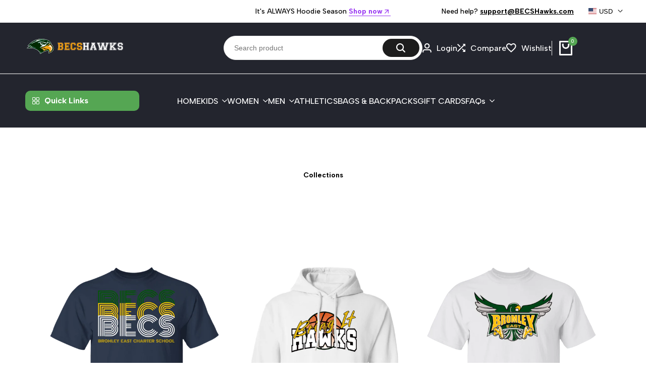

--- FILE ---
content_type: text/html; charset=utf-8
request_url: https://becshawks.com/collections
body_size: 40539
content:
<!doctype html><html class="no-js hdt-pr-img__effect-zoom hdt-badge__shape-round dir--ltr hdt-minimal-products hdt-hidden-products-wishlist hdt-hidden-products-compare" lang="en" dir="ltr">
  <head><meta charset="utf-8">
    <meta http-equiv="X-UA-Compatible" content="IE=edge">
    <meta name="viewport" content="width=device-width,initial-scale=1">
    <meta name="theme-color" content="">
    <link rel="canonical" href="https://becshawks.com/collections"><link rel="icon" type="image/png" href="//becshawks.com/cdn/shop/files/Fav_294e4469-7e7e-47a8-b4aa-808a9af23d99.png?crop=center&height=32&v=1759609464&width=32">
      <link rel="apple-touch-icon" href="//becshawks.com/cdn/shop/files/Fav_294e4469-7e7e-47a8-b4aa-808a9af23d99.png?crop=center&height=48&v=1759609464&width=48"><link rel="preconnect" href="https://fonts.shopifycdn.com" crossorigin><link rel="preconnect" href="https://fonts.googleapis.com">
<link rel="preconnect" href="https://fonts.gstatic.com" crossorigin="">
<link href="https://fonts.googleapis.com/css2?family=Albert+Sans:ital,wght@0,100..900;1,100..900&amp;display=swap" rel="stylesheet"><title>
      Collections
 &ndash; BECSHawks</title><meta name="description" content="Hawk Fans It&#39;s Time To Gear Up And Show Your Spirit In Your Favorite BECS Hawks Gear.">
<!-- /snippets/social-meta-tags.liquid -->

<meta property="og:site_name" content="BECSHawks">
<meta property="og:url" content="https://becshawks.com/collections">
<meta property="og:title" content="Collections">
<meta property="og:type" content="website">
<meta property="og:description" content="Hawk Fans It&#39;s Time To Gear Up And Show Your Spirit In Your Favorite BECS Hawks Gear."><meta name="twitter:card" content="summary_large_image">
<meta name="twitter:title" content="Collections">
<meta name="twitter:description" content="Hawk Fans It&#39;s Time To Gear Up And Show Your Spirit In Your Favorite BECS Hawks Gear.">
<script async crossorigin fetchpriority="high" src="/cdn/shopifycloud/importmap-polyfill/es-modules-shim.2.4.0.js"></script>
<script>
  window.themeHDN = {
    settings: {
      shopCurency: "USD",
      currencyFormat: "${{amount}}",
      moneyFormat: "${{amount}}",
      moneyWithCurrencyFormat: "${{amount}} USD",
      pageType: `list-collections`,
      actionAfterATC: `open_cart_drawer`,
      currencyCodeEnabled: false,
      autoCurrencies: false,
      currencyRound: false,
      revealInView: true
      , shopTimezone: "-0700"}
  };
  document.documentElement.className = document.documentElement.className.replace('no-js', 'js');if (themeHDN.settings.revealInView && matchMedia("motion")) {
    document.querySelector('html').classList.add('hdt-reveal-in-view')
  }
</script>
<script type="importmap">
  {
    "imports": {
      "@theme/libs": "//becshawks.com/cdn/shop/t/8/assets/libs.min.js?v=132246485459096699051761350154",
      "@theme/events": "//becshawks.com/cdn/shop/t/8/assets/events.js?v=126252641563621240161761350154",
      "@theme/utilities": "//becshawks.com/cdn/shop/t/8/assets/utilities.js?v=42434528515917672131761350154",
      "@theme/global": "//becshawks.com/cdn/shop/t/8/assets/global.min.js?v=32699011812958785401761350154",
      "@theme/floating": "//becshawks.com/cdn/shop/t/8/assets/floating.min.js?v=177090544823015658871761350154",
      "@theme/zoom-psw": "//becshawks.com/cdn/shop/t/8/assets/zoom-psw.min.js?v=9794405384828439741761350154",
      "@theme/psw": "//becshawks.com/cdn/shop/t/8/assets/es-psw.min.js?v=56831319481966336101761350154",
      "@theme/dayjs": "//becshawks.com/cdn/shop/t/8/assets/day.min.js?v=105690777647603308301761350154"
    }
  }
</script>
<link rel="modulepreload" href="//becshawks.com/cdn/shop/t/8/assets/libs.min.js?v=132246485459096699051761350154">
<link rel="modulepreload" href="//becshawks.com/cdn/shop/t/8/assets/global.min.js?v=32699011812958785401761350154">
<script type="module" src="//becshawks.com/cdn/shop/t/8/assets/libs.min.js?v=132246485459096699051761350154" fetchpriority="high"></script>
<link rel="modulepreload" href="//becshawks.com/cdn/shop/t/8/assets/events.js?v=126252641563621240161761350154">
<link rel="modulepreload" href="//becshawks.com/cdn/shop/t/8/assets/utilities.js?v=42434528515917672131761350154">
<link rel="modulepreload" href="//becshawks.com/cdn/shop/t/8/assets/floating.min.js?v=177090544823015658871761350154">
<link rel="modulepreload" href="//becshawks.com/cdn/shop/t/8/assets/zoom-psw.min.js?v=9794405384828439741761350154">
<link rel="modulepreload" href="//becshawks.com/cdn/shop/t/8/assets/es-psw.min.js?v=56831319481966336101761350154">
<style data-shopify>:root {
    --aspect-ratiocus1: 0.716;
    --scrollbar-w: 0px;
    /* Spacing */
    --spacing-0-2: 0.2rem; /* 2px */
    --spacing-0-4: 0.4rem; /* 4px */
    --spacing-0-6: 0.6rem; /* 6px */
    --spacing-0-8: 0.8rem; /* 8px */
    --spacing-1: 1rem; /* 10px */
    --spacing-1-2: 1.2rem; /* 12px */
    --spacing-1-4: 1.4rem; /* 14px */
    --spacing-1-6: 1.6rem; /* 16px */
    --spacing-1-8: 1.8rem; /* 18px */
    --spacing-2: 2rem; /* 20px */
    --spacing-2-2: 2.2rem; /* 22px */
    --spacing-2-4: 2.4rem; /* 24px */
    --spacing-2-6: 2.6rem; /* 26px */
    --spacing-2-8: 2.8rem; /* 28px */
    --spacing-3: 3rem; /* 30px */
    --spacing-3-2: 3.2rem; /* 32px */
    --spacing-3-4: 3.4rem; /* 34px */
    --spacing-3-6: 3.6rem; /* 36px */
    --spacing-3-8: 3.8rem; /* 38px */
    --spacing-4: 4rem; /* 40px */
    --spacing-4-2: 4.2rem; /* 42px */
    --spacing-4-4: 4.4rem; /* 44px */
    --spacing-4-8: 4.8rem; /* 48px */
    --spacing-5: 5rem; /* 50px */
    --spacing-5-6: 5.6rem; /* 56px */
    --spacing-6: 6rem; /* 60px */
    --spacing-6-4: 6.4rem; /* 64px */
    --spacing-7: 7rem; /* 70px */
    --spacing-7-2: 7.2rem; /* 72px */
    --spacing-8: 8rem; /* 80px */
    --spacing-9: 9rem; /* 90px */
    --spacing-10: 10rem; /* 100px */
    /* Colors */
    --color-base-background: 255 255 255;
    --color-base-text: 134 134 134;
    --color-focus: 213 58 61;
    --payment-terms-background-color: rgb(255 255 255);

    /* Product badge colors */
    --color-on-sale-badge-background: 252 87 50;
    --color-on-sale-badge-text: 255 255 255;
    --color-new-badge-background: 72 212 187;
    --color-new-badge-text: 255 255 255;
    --color-sold-out-badge-background: 242 242 242;
    --color-sold-out-badge-text: 0 0 0;
    --color-pre-order-badge-background: 85 166 83;
    --color-pre-order-badge-text: 255 255 255;
    --color-custom-badge-background: 131 183 53;
    --color-custom-badge-text: 255 255 255;

    /* Notices colors */
    --color-tooltip-background: 35 35 35;
    --color-tooltip-text: 255 255 255;
    --color-success-background: 232 240 233;
    --color-success-text: 66 132 69;
    --color-warning-background: 251 246 234;
    --color-warning-text: 224 178 82;
    --color-error-background: 253 224 228;
    --color-error-text: 235 0 27;--f_family_1: 'Albert Sans',  sans-serif;--f_family_2: "Playfair Display",  serif;--f_family_3: "Poppins",  serif;--f_family: var(--f_family_1);/* --bs-font-sans-serif: var(--f_family); */

    --font-body-family: var(--f_family);
    --font-body-weight: 400;
    --font-body-weight-bold: 700;

    --font-heading-family: var('Albert Sans', sans-serif);
    --font-heading-weight: 400;

    --font-body-line-height: 1.6;
    --font-body-spacing: 0.0em;
    --font-heading-scale: 1.0;
    --font-heading-line-height: 1.2;
    --font-heading-spacing: 0.0em;
    --button-line-height: 1.2;

    --h0-size: 7.4rem;
    --h1-size: 6.4rem;
    --h2-size: 5.4rem;
    --h3-size: 4.2rem;
    --h4-size: 3.4rem;
    --h5-size: 2.8rem;
    --h6-size: 1.8rem;

    --h0-size-mb: 2.8rem;
    --h1-size-mb: 2.8rem;
    --h2-size-mb: 2.5rem;
    --h3-size-mb: 2.4rem;
    --h4-size-mb: 2.2rem;
    --h5-size-mb: 2.0rem;
    --h6-size-mb: 1.6rem;

    /* Font sizes */
    --text-xs: 1.0rem;
    --text-sm: 1.2rem;
    --text-base: 1.4rem;
    --text-lg: 1.6rem;
    --text-xl: 1.8rem;
    --text-2xl: 2.0rem;
    --text-4xl: 2.2rem;
    --text-6xl: 2.4rem;
    --text-8xl: 2.6rem;
    --text-10xl: 2.8rem;
    --text-12xl: 3.0rem;
    /* Font Weight */
    --font-light: 300;
    --font-normal: 400;
    --font-medium: 500;
    --font-semibold: 600;
    --font-bold: 700;
    --font-extrabold: 800;
    --font-black: 900;
    --spacing-x: 15px;
    --spacing-y: 15px;

    --container-max-width: 144rem;
    --container-max-width-padding-lg: 154rem;
    --container-max-width-padding-md: 150rem;
    --container-width-margin: 0rem;
    --spacing-sections-desktop: 0px;
    --spacing-sections-mobile: 0px;

    /* Border Radius */
    --radius-2xs: 0.33333333333333337rem;
    --radius-xs: 0.5rem;
    --radius-sm: 1.0rem;
    --radius: 2.0rem;
    --radius-lg: 4.0rem;
    --radius-full: 9999px;
    --radius-button: 0.3rem;
    --radius-input: 0.3rem;
    --radius-product-card: 1.0rem;
    --radius-product-media: 1.0rem;
    --radius-collection-card: 0.5rem;
    --radius-blog-card: 1.0rem;

    --padding-block-input: var(--spacing-0-6);
    --padding-inline-input: var(--spacing-1);
    --height-input: var(--spacing-4-2);
    --thickness-btn: 0.1rem;

    --cursor-zoom-in-icon: url(//becshawks.com/cdn/shop/t/8/assets/cursor-zoom-in.svg?v=88807523373575012131761350154);
    --cursor-close-svg-url: url(//becshawks.com/cdn/shop/t/8/assets/cursor-close.svg?v=47636334999695629861761350154);

    /* RTL support */
      --value-logical-flip: 1;
      --value-origin-start: left;
      --value-origin-end: right;}

  /* Color schemes */
  [color-scheme="scheme-1"] {
      --color-background: 255 255 255;
      --gradient-background: #ffffff;
      --color-background2: 242 242 242;

      --color-foreground: 0 0 0;
      --color-foreground2: 84 84 84;
      --color-accent: 152 53 242;
      --color-secondary: 191 191 191;
      --color-tertiary: 128 128 128;

      --color-button: 0 0 0;
      --color-button-text: 255 255 255;
      --color-button-border: 0 0 0;
      --color-secondary-button: 255 255 255;
      --color-secondary-button-text: 0 0 0;

      --hdt-btn-secondary-color: 76 76 76;
      --hdt-btn-secondary-bg: 191 191 191;

      --hdt-btn-tertiary-color: 51 51 51;
      --hdt-btn-tertiary-bg: 128 128 128;
      --color-secondary-brightness: 255 255 255;
      --color-link: 0 0 0;
      --color-accent: 152 53 242;
      --color-line-border: 235 235 235;
      --color-overlay: 0 0 0;
      --payment-terms-background-color: rgb(255 255 255);
      /* Product colors */
      --color-pr-price: 0 0 0;
      --color-pr-sale-price: 219 18 21;
      --color-pr-text: 0 0 0;
      --color-pr-rating: ;
      /* Input colors */
      --color-input-primary: 255 255 255;
      --color-input-secondary: 144 144 144;
    }
  [color-scheme="scheme-2"] {
      --color-background: 255 255 255;
      --gradient-background: #ffffff;
      --color-background2: 255 255 255;

      --color-foreground: 65 69 88;
      --color-foreground2: 84 84 84;
      --color-accent: 153 22 242;
      --color-secondary: 64 64 64;
      --color-tertiary: 128 128 128;

      --color-button: 255 255 255;
      --color-button-text: 0 0 0;
      --color-button-border: 235 235 235;
      --color-secondary-button: 255 255 255;
      --color-secondary-button-text: 0 0 0;

      --hdt-btn-secondary-color: 217 217 217;
      --hdt-btn-secondary-bg: 64 64 64;

      --hdt-btn-tertiary-color: 230 230 230;
      --hdt-btn-tertiary-bg: 128 128 128;
      --color-secondary-brightness: 255 255 255;
      --color-link: 0 0 0;
      --color-accent: 153 22 242;
      --color-line-border: 238 238 238;
      --color-overlay: 0 0 0;
      --payment-terms-background-color: rgb(255 255 255);
      /* Product colors */
      --color-pr-price: 0 0 0;
      --color-pr-sale-price: 219 18 21;
      --color-pr-text: 0 0 0;
      --color-pr-rating: ;
      /* Input colors */
      --color-input-primary: 255 255 255;
      --color-input-secondary: 0 0 0;
    }
  [color-scheme="scheme-3"] {
      --color-background: 255 255 255;
      --gradient-background: #ffffff;
      --color-background2: 255 255 255;

      --color-foreground: 0 0 0;
      --color-foreground2: 0 0 0;
      --color-accent: 219 18 21;
      --color-secondary: 64 64 64;
      --color-tertiary: 128 128 128;

      --color-button: 242 242 242;
      --color-button-text: 0 0 0;
      --color-button-border: 242 242 242;
      --color-secondary-button: 255 255 255;
      --color-secondary-button-text: 0 0 0;

      --hdt-btn-secondary-color: 217 217 217;
      --hdt-btn-secondary-bg: 64 64 64;

      --hdt-btn-tertiary-color: 230 230 230;
      --hdt-btn-tertiary-bg: 128 128 128;
      --color-secondary-brightness: 255 255 255;
      --color-link: 0 0 0;
      --color-accent: 219 18 21;
      --color-line-border: 238 238 238;
      --color-overlay: 0 0 0;
      --payment-terms-background-color: rgb(255 255 255);
      /* Product colors */
      --color-pr-price: 0 0 0;
      --color-pr-sale-price: 219 18 21;
      --color-pr-text: 0 0 0;
      --color-pr-rating: ;
      /* Input colors */
      --color-input-primary: 255 255 255;
      --color-input-secondary: 0 0 0;
    }
  [color-scheme="scheme-4"] {
      --color-background: 245 245 245;
      --gradient-background: #f5f5f5;
      --color-background2: 255 255 255;

      --color-foreground: 0 0 0;
      --color-foreground2: 84 84 84;
      --color-accent: 219 18 21;
      --color-secondary: 191 191 191;
      --color-tertiary: 128 128 128;

      --color-button: 0 0 0;
      --color-button-text: 255 255 255;
      --color-button-border: 0 0 0;
      --color-secondary-button: 245 245 245;
      --color-secondary-button-text: 0 0 0;

      --hdt-btn-secondary-color: 76 76 76;
      --hdt-btn-secondary-bg: 191 191 191;

      --hdt-btn-tertiary-color: 51 51 51;
      --hdt-btn-tertiary-bg: 128 128 128;
      --color-secondary-brightness: 255 255 255;
      --color-link: 0 0 0;
      --color-accent: 219 18 21;
      --color-line-border: 235 235 235;
      --color-overlay: 0 0 0;
      --payment-terms-background-color: rgb(245 245 245);
      /* Product colors */
      --color-pr-price: 0 0 0;
      --color-pr-sale-price: 219 18 21;
      --color-pr-text: 0 0 0;
      --color-pr-rating: ;
      /* Input colors */
      --color-input-primary: 255 255 255;
      --color-input-secondary: 144 144 144;
    }
  [color-scheme="scheme-5"] {
      --color-background: 251 247 240;
      --gradient-background: #fbf7f0;
      --color-background2: 251 247 240;

      --color-foreground: 0 0 0;
      --color-foreground2: 69 83 94;
      --color-accent: 219 18 21;
      --color-secondary: 191 191 191;
      --color-tertiary: 128 128 128;

      --color-button: 0 0 0;
      --color-button-text: 255 255 255;
      --color-button-border: 0 0 0;
      --color-secondary-button: 251 247 240;
      --color-secondary-button-text: 0 0 0;

      --hdt-btn-secondary-color: 76 76 76;
      --hdt-btn-secondary-bg: 191 191 191;

      --hdt-btn-tertiary-color: 51 51 51;
      --hdt-btn-tertiary-bg: 128 128 128;
      --color-secondary-brightness: 255 255 255;
      --color-link: 0 0 0;
      --color-accent: 219 18 21;
      --color-line-border: 0 0 0;
      --color-overlay: 0 0 0;
      --payment-terms-background-color: rgb(251 247 240);
      /* Product colors */
      --color-pr-price: 0 0 0;
      --color-pr-sale-price: 219 18 21;
      --color-pr-text: 0 0 0;
      --color-pr-rating: ;
      /* Input colors */
      --color-input-primary: 255 255 255;
      --color-input-secondary: 104 104 104;
    }
  [color-scheme="scheme-67a7ca9f-3333-4245-b79f-2e9849d7e615"] {
      --color-background: 0 0 0;
      --gradient-background: #000000;
      --color-background2: 68 68 68;

      --color-foreground: 255 255 255;
      --color-foreground2: 231 231 231;
      --color-accent: 131 183 53;
      --color-secondary: 64 64 64;
      --color-tertiary: 128 128 128;

      --color-button: 255 255 255;
      --color-button-text: 0 0 0;
      --color-button-border: 255 255 255;
      --color-secondary-button: 0 0 0;
      --color-secondary-button-text: 255 255 255;

      --hdt-btn-secondary-color: 217 217 217;
      --hdt-btn-secondary-bg: 64 64 64;

      --hdt-btn-tertiary-color: 230 230 230;
      --hdt-btn-tertiary-bg: 128 128 128;
      --color-secondary-brightness: 0 0 0;
      --color-link: 255 255 255;
      --color-accent: 131 183 53;
      --color-line-border: 68 68 68;
      --color-overlay: 0 0 0;
      --payment-terms-background-color: rgb(0 0 0);
      /* Product colors */
      --color-pr-price: 255 255 255;
      --color-pr-sale-price: 219 18 21;
      --color-pr-text: 255 255 255;
      --color-pr-rating: ;
      /* Input colors */
      --color-input-primary: 255 255 255;
      --color-input-secondary: 144 144 144;
    }
  [color-scheme="scheme-4f7d5921-8567-40ac-8211-ef87792674d6"] {
      --color-background: 234 165 45;
      --gradient-background: #eaa52d;
      --color-background2: 255 255 255;

      --color-foreground: 0 0 0;
      --color-foreground2: 84 84 84;
      --color-accent: 219 18 21;
      --color-secondary: 191 191 191;
      --color-tertiary: 128 128 128;

      --color-button: 0 0 0;
      --color-button-text: 255 255 255;
      --color-button-border: 0 0 0;
      --color-secondary-button: 234 165 45;
      --color-secondary-button-text: 0 0 0;

      --hdt-btn-secondary-color: 76 76 76;
      --hdt-btn-secondary-bg: 191 191 191;

      --hdt-btn-tertiary-color: 51 51 51;
      --hdt-btn-tertiary-bg: 128 128 128;
      --color-secondary-brightness: 255 255 255;
      --color-link: 0 0 0;
      --color-accent: 219 18 21;
      --color-line-border: 238 238 238;
      --color-overlay: 255 255 255;
      --payment-terms-background-color: rgb(234 165 45);
      /* Product colors */
      --color-pr-price: 0 0 0;
      --color-pr-sale-price: 219 18 21;
      --color-pr-text: 0 0 0;
      --color-pr-rating: ;
      /* Input colors */
      --color-input-primary: 255 255 255;
      --color-input-secondary: 144 144 144;
    }
  [color-scheme="scheme-4f7d5921-8567-40ac-8211-ef87792674d3"] {
      --color-background: 255 255 255;
      --gradient-background: #ffffff;
      --color-background2: 242 242 242;

      --color-foreground: 0 0 0;
      --color-foreground2: 255 255 255;
      --color-accent: 219 18 21;
      --color-secondary: 191 191 191;
      --color-tertiary: 128 128 128;

      --color-button: 219 18 21;
      --color-button-text: 255 255 255;
      --color-button-border: 219 18 21;
      --color-secondary-button: 255 255 255;
      --color-secondary-button-text: 0 0 0;

      --hdt-btn-secondary-color: 76 76 76;
      --hdt-btn-secondary-bg: 191 191 191;

      --hdt-btn-tertiary-color: 51 51 51;
      --hdt-btn-tertiary-bg: 128 128 128;
      --color-secondary-brightness: 255 255 255;
      --color-link: 0 0 0;
      --color-accent: 219 18 21;
      --color-line-border: 235 235 235;
      --color-overlay: 0 0 0;
      --payment-terms-background-color: rgb(255 255 255);
      /* Product colors */
      --color-pr-price: 0 0 0;
      --color-pr-sale-price: 219 18 21;
      --color-pr-text: 0 0 0;
      --color-pr-rating: ;
      /* Input colors */
      --color-input-primary: 255 255 255;
      --color-input-secondary: 144 144 144;
    }
  [color-scheme="scheme-d3d44db8-3bcf-499e-a2ed-d652eaa913f1"] {
      --color-background: 35 37 46;
      --gradient-background: #23252e;
      --color-background2: 35 37 46;

      --color-foreground: 255 255 255;
      --color-foreground2: 255 255 255;
      --color-accent: 85 166 83;
      --color-secondary: 191 191 191;
      --color-tertiary: 128 128 128;

      --color-button: 29 29 29;
      --color-button-text: 255 255 255;
      --color-button-border: 48 48 48;
      --color-secondary-button: 35 37 46;
      --color-secondary-button-text: 255 255 255;

      --hdt-btn-secondary-color: 76 76 76;
      --hdt-btn-secondary-bg: 191 191 191;

      --hdt-btn-tertiary-color: 51 51 51;
      --hdt-btn-tertiary-bg: 128 128 128;
      --color-secondary-brightness: 0 0 0;
      --color-link: 255 255 255;
      --color-accent: 85 166 83;
      --color-line-border: 235 235 235;
      --color-overlay: 0 0 0;
      --payment-terms-background-color: rgb(35 37 46);
      /* Product colors */
      --color-pr-price: 255 255 255;
      --color-pr-sale-price: 219 18 21;
      --color-pr-text: 255 255 255;
      --color-pr-rating: ;
      /* Input colors */
      --color-input-primary: 255 255 255;
      --color-input-secondary: 144 144 144;
    }
  [color-scheme="scheme-3fd2c3d1-d752-42b9-a4d2-17bfc10b6555"] {
      --color-background: 153 20 242;
      --gradient-background: #9914f2;
      --color-background2: 242 242 242;

      --color-foreground: 255 255 255;
      --color-foreground2: 84 84 84;
      --color-accent: 219 18 21;
      --color-secondary: 191 191 191;
      --color-tertiary: 128 128 128;

      --color-button: 0 0 0;
      --color-button-text: 255 255 255;
      --color-button-border: 0 0 0;
      --color-secondary-button: 153 20 242;
      --color-secondary-button-text: 0 0 0;

      --hdt-btn-secondary-color: 76 76 76;
      --hdt-btn-secondary-bg: 191 191 191;

      --hdt-btn-tertiary-color: 51 51 51;
      --hdt-btn-tertiary-bg: 128 128 128;
      --color-secondary-brightness: 255 255 255;
      --color-link: 0 0 0;
      --color-accent: 219 18 21;
      --color-line-border: 235 235 235;
      --color-overlay: 0 0 0;
      --payment-terms-background-color: rgb(153 20 242);
      /* Product colors */
      --color-pr-price: 0 0 0;
      --color-pr-sale-price: 219 18 21;
      --color-pr-text: 0 0 0;
      --color-pr-rating: ;
      /* Input colors */
      --color-input-primary: 255 255 255;
      --color-input-secondary: 144 144 144;
    }
  [color-scheme="scheme-8fdd877f-5baf-4d4e-b881-1af3d95440a0"] {
      --color-background: 0 0 0;
      --gradient-background: #000000;
      --color-background2: 255 255 255;

      --color-foreground: 255 255 255;
      --color-foreground2: 161 161 161;
      --color-accent: 153 20 242;
      --color-secondary: 191 191 191;
      --color-tertiary: 128 128 128;

      --color-button: 0 0 0;
      --color-button-text: 255 255 255;
      --color-button-border: 0 0 0;
      --color-secondary-button: 0 0 0;
      --color-secondary-button-text: 161 161 161;

      --hdt-btn-secondary-color: 76 76 76;
      --hdt-btn-secondary-bg: 191 191 191;

      --hdt-btn-tertiary-color: 51 51 51;
      --hdt-btn-tertiary-bg: 128 128 128;
      --color-secondary-brightness: 255 255 255;
      --color-link: 161 161 161;
      --color-accent: 153 20 242;
      --color-line-border: 44 44 44;
      --color-overlay: 0 0 0;
      --payment-terms-background-color: rgb(0 0 0);
      /* Product colors */
      --color-pr-price: 0 0 0;
      --color-pr-sale-price: 219 18 21;
      --color-pr-text: 0 0 0;
      --color-pr-rating: ;
      /* Input colors */
      --color-input-primary: 44 44 44;
      --color-input-secondary: 144 144 144;
    }
  [color-scheme="scheme-144c3627-a809-4ed3-bed3-5f53b56bb33e"] {
      --color-background: 255 255 255;
      --gradient-background: #ffffff;
      --color-background2: 0 0 0;

      --color-foreground: 255 255 255;
      --color-foreground2: 84 84 84;
      --color-accent: 219 18 21;
      --color-secondary: 191 191 191;
      --color-tertiary: 128 128 128;

      --color-button: 44 44 44;
      --color-button-text: 255 255 255;
      --color-button-border: 0 0 0;
      --color-secondary-button: 255 255 255;
      --color-secondary-button-text: 255 255 255;

      --hdt-btn-secondary-color: 76 76 76;
      --hdt-btn-secondary-bg: 191 191 191;

      --hdt-btn-tertiary-color: 51 51 51;
      --hdt-btn-tertiary-bg: 128 128 128;
      --color-secondary-brightness: 0 0 0;
      --color-link: 255 255 255;
      --color-accent: 219 18 21;
      --color-line-border: 235 235 235;
      --color-overlay: 0 0 0;
      --payment-terms-background-color: rgb(255 255 255);
      /* Product colors */
      --color-pr-price: 0 0 0;
      --color-pr-sale-price: 219 18 21;
      --color-pr-text: 0 0 0;
      --color-pr-rating: ;
      /* Input colors */
      --color-input-primary: 255 255 255;
      --color-input-secondary: 144 144 144;
    }
  [color-scheme="scheme-e4bf0dec-ddf0-49f0-ab61-8d531ab371e1"] {
      --color-background: 244 245 247;
      --gradient-background: #f4f5f7;
      --color-background2: 255 255 255;

      --color-foreground: 65 69 88;
      --color-foreground2: 108 110 118;
      --color-accent: 153 22 242;
      --color-secondary: 123 129 158;
      --color-tertiary: 196 199 212;

      --color-button: 255 255 255;
      --color-button-text: 65 69 88;
      --color-button-border: 235 235 235;
      --color-secondary-button: 244 245 247;
      --color-secondary-button-text: 65 69 88;

      --hdt-btn-secondary-color: 229 230 236;
      --hdt-btn-secondary-bg: 123 129 158;

      --hdt-btn-tertiary-color: 243 244 246;
      --hdt-btn-tertiary-bg: 196 199 212;
      --color-secondary-brightness: 255 255 255;
      --color-link: 65 69 88;
      --color-accent: 153 22 242;
      --color-line-border: 235 235 235;
      --color-overlay: 0 0 0;
      --payment-terms-background-color: rgb(244 245 247);
      /* Product colors */
      --color-pr-price: 65 69 88;
      --color-pr-sale-price: 219 18 21;
      --color-pr-text: 65 69 88;
      --color-pr-rating: ;
      /* Input colors */
      --color-input-primary: 255 255 255;
      --color-input-secondary: 144 144 144;
    }
  [color-scheme="scheme-77357d07-5b1b-4c6f-914f-ac8bc54cd223"] {
      --color-background: 255 255 255;
      --gradient-background: #ffffff;
      --color-background2: 255 255 255;

      --color-foreground: 65 69 88;
      --color-foreground2: 65 69 88;
      --color-accent: 219 18 21;
      --color-secondary: 64 64 64;
      --color-tertiary: 128 128 128;

      --color-button: 255 255 255;
      --color-button-text: 0 0 0;
      --color-button-border: 0 0 0;
      --color-secondary-button: 255 255 255;
      --color-secondary-button-text: 235 235 235;

      --hdt-btn-secondary-color: 217 217 217;
      --hdt-btn-secondary-bg: 64 64 64;

      --hdt-btn-tertiary-color: 230 230 230;
      --hdt-btn-tertiary-bg: 128 128 128;
      --color-secondary-brightness: 0 0 0;
      --color-link: 235 235 235;
      --color-accent: 219 18 21;
      --color-line-border: 235 235 235;
      --color-overlay: 0 0 0;
      --payment-terms-background-color: rgb(255 255 255);
      /* Product colors */
      --color-pr-price: 0 0 0;
      --color-pr-sale-price: 219 18 21;
      --color-pr-text: 0 0 0;
      --color-pr-rating: ;
      /* Input colors */
      --color-input-primary: 255 255 255;
      --color-input-secondary: 144 144 144;
    }
  [color-scheme="scheme-fed7e00f-a665-42d1-ac57-8787e4efec36"] {
      --color-background: 255 255 255;
      --gradient-background: #ffffff;
      --color-background2: 242 242 242;

      --color-foreground: 65 69 88;
      --color-foreground2: 108 110 118;
      --color-accent: 152 53 242;
      --color-secondary: 191 191 191;
      --color-tertiary: 128 128 128;

      --color-button: 0 0 0;
      --color-button-text: 255 255 255;
      --color-button-border: 0 0 0;
      --color-secondary-button: 255 255 255;
      --color-secondary-button-text: 65 69 88;

      --hdt-btn-secondary-color: 76 76 76;
      --hdt-btn-secondary-bg: 191 191 191;

      --hdt-btn-tertiary-color: 51 51 51;
      --hdt-btn-tertiary-bg: 128 128 128;
      --color-secondary-brightness: 255 255 255;
      --color-link: 65 69 88;
      --color-accent: 152 53 242;
      --color-line-border: 235 235 235;
      --color-overlay: 0 0 0;
      --payment-terms-background-color: rgb(255 255 255);
      /* Product colors */
      --color-pr-price: 0 0 0;
      --color-pr-sale-price: 219 18 21;
      --color-pr-text: 0 0 0;
      --color-pr-rating: ;
      /* Input colors */
      --color-input-primary: 255 255 255;
      --color-input-secondary: 144 144 144;
    }
  

  @media screen and (min-width: 768px) {
    :root {
    /* Font sizes */
    --text-xs: 1.0rem;
    --text-sm: 1.2rem;
    --text-base: 1.4rem;
    --text-lg: 1.6rem;
    --text-xl: 1.8rem;
    --text-2xl: 2.0rem;
    --text-4xl: 2.2rem;
    --text-6xl: 2.4rem;
    --text-8xl: 2.6rem;
    --text-10xl: 2.8rem;
    --text-12xl: 3.0rem;
    --spacing-x: 30px;
    --spacing-y: 30px;
    }
  }
  .hdt-btn--size-custom-1 {
    --padding-button: 5px 16px; --height-button: 44px; --font-size-button: 14px;--min-width-btn: 100px; --min-width-btn-dt: 100px;
  }
</style>

<link href="//becshawks.com/cdn/shop/t/8/assets/base.css?v=75293754979341223691761350154" rel="stylesheet" type="text/css" media="all" />

<link href="//becshawks.com/cdn/shop/t/8/assets/theme.css?v=29817048140306246781761350154" rel="stylesheet" type="text/css" media="all" /><link href="//becshawks.com/cdn/shop/t/8/assets/hdt-product-card.scss.css?v=70912442972458751271761350154" rel="stylesheet" type="text/css" media="all" /><script>window.performance && window.performance.mark && window.performance.mark('shopify.content_for_header.start');</script><meta id="shopify-digital-wallet" name="shopify-digital-wallet" content="/27161100362/digital_wallets/dialog">
<meta name="shopify-checkout-api-token" content="bc1cdfba60bd06eaa15ca85d064361eb">
<meta id="in-context-paypal-metadata" data-shop-id="27161100362" data-venmo-supported="false" data-environment="production" data-locale="en_US" data-paypal-v4="true" data-currency="USD">
<script async="async" src="/checkouts/internal/preloads.js?locale=en-US"></script>
<link rel="preconnect" href="https://shop.app" crossorigin="anonymous">
<script async="async" src="https://shop.app/checkouts/internal/preloads.js?locale=en-US&shop_id=27161100362" crossorigin="anonymous"></script>
<script id="apple-pay-shop-capabilities" type="application/json">{"shopId":27161100362,"countryCode":"US","currencyCode":"USD","merchantCapabilities":["supports3DS"],"merchantId":"gid:\/\/shopify\/Shop\/27161100362","merchantName":"BECSHawks","requiredBillingContactFields":["postalAddress","email"],"requiredShippingContactFields":["postalAddress","email"],"shippingType":"shipping","supportedNetworks":["visa","masterCard","amex","discover","elo","jcb"],"total":{"type":"pending","label":"BECSHawks","amount":"1.00"},"shopifyPaymentsEnabled":true,"supportsSubscriptions":true}</script>
<script id="shopify-features" type="application/json">{"accessToken":"bc1cdfba60bd06eaa15ca85d064361eb","betas":["rich-media-storefront-analytics"],"domain":"becshawks.com","predictiveSearch":true,"shopId":27161100362,"locale":"en"}</script>
<script>var Shopify = Shopify || {};
Shopify.shop = "becshawks.myshopify.com";
Shopify.locale = "en";
Shopify.currency = {"active":"USD","rate":"1.0"};
Shopify.country = "US";
Shopify.theme = {"name":"ecomus-v2-2-1-official","id":140185698378,"schema_name":"Ecomus","schema_version":"2.2.1","theme_store_id":null,"role":"main"};
Shopify.theme.handle = "null";
Shopify.theme.style = {"id":null,"handle":null};
Shopify.cdnHost = "becshawks.com/cdn";
Shopify.routes = Shopify.routes || {};
Shopify.routes.root = "/";</script>
<script type="module">!function(o){(o.Shopify=o.Shopify||{}).modules=!0}(window);</script>
<script>!function(o){function n(){var o=[];function n(){o.push(Array.prototype.slice.apply(arguments))}return n.q=o,n}var t=o.Shopify=o.Shopify||{};t.loadFeatures=n(),t.autoloadFeatures=n()}(window);</script>
<script>
  window.ShopifyPay = window.ShopifyPay || {};
  window.ShopifyPay.apiHost = "shop.app\/pay";
  window.ShopifyPay.redirectState = null;
</script>
<script id="shop-js-analytics" type="application/json">{"pageType":"list-collections"}</script>
<script defer="defer" async type="module" src="//becshawks.com/cdn/shopifycloud/shop-js/modules/v2/client.init-shop-cart-sync_BT-GjEfc.en.esm.js"></script>
<script defer="defer" async type="module" src="//becshawks.com/cdn/shopifycloud/shop-js/modules/v2/chunk.common_D58fp_Oc.esm.js"></script>
<script defer="defer" async type="module" src="//becshawks.com/cdn/shopifycloud/shop-js/modules/v2/chunk.modal_xMitdFEc.esm.js"></script>
<script type="module">
  await import("//becshawks.com/cdn/shopifycloud/shop-js/modules/v2/client.init-shop-cart-sync_BT-GjEfc.en.esm.js");
await import("//becshawks.com/cdn/shopifycloud/shop-js/modules/v2/chunk.common_D58fp_Oc.esm.js");
await import("//becshawks.com/cdn/shopifycloud/shop-js/modules/v2/chunk.modal_xMitdFEc.esm.js");

  window.Shopify.SignInWithShop?.initShopCartSync?.({"fedCMEnabled":true,"windoidEnabled":true});

</script>
<script>
  window.Shopify = window.Shopify || {};
  if (!window.Shopify.featureAssets) window.Shopify.featureAssets = {};
  window.Shopify.featureAssets['shop-js'] = {"shop-cart-sync":["modules/v2/client.shop-cart-sync_DZOKe7Ll.en.esm.js","modules/v2/chunk.common_D58fp_Oc.esm.js","modules/v2/chunk.modal_xMitdFEc.esm.js"],"init-fed-cm":["modules/v2/client.init-fed-cm_B6oLuCjv.en.esm.js","modules/v2/chunk.common_D58fp_Oc.esm.js","modules/v2/chunk.modal_xMitdFEc.esm.js"],"shop-cash-offers":["modules/v2/client.shop-cash-offers_D2sdYoxE.en.esm.js","modules/v2/chunk.common_D58fp_Oc.esm.js","modules/v2/chunk.modal_xMitdFEc.esm.js"],"shop-login-button":["modules/v2/client.shop-login-button_QeVjl5Y3.en.esm.js","modules/v2/chunk.common_D58fp_Oc.esm.js","modules/v2/chunk.modal_xMitdFEc.esm.js"],"pay-button":["modules/v2/client.pay-button_DXTOsIq6.en.esm.js","modules/v2/chunk.common_D58fp_Oc.esm.js","modules/v2/chunk.modal_xMitdFEc.esm.js"],"shop-button":["modules/v2/client.shop-button_DQZHx9pm.en.esm.js","modules/v2/chunk.common_D58fp_Oc.esm.js","modules/v2/chunk.modal_xMitdFEc.esm.js"],"avatar":["modules/v2/client.avatar_BTnouDA3.en.esm.js"],"init-windoid":["modules/v2/client.init-windoid_CR1B-cfM.en.esm.js","modules/v2/chunk.common_D58fp_Oc.esm.js","modules/v2/chunk.modal_xMitdFEc.esm.js"],"init-shop-for-new-customer-accounts":["modules/v2/client.init-shop-for-new-customer-accounts_C_vY_xzh.en.esm.js","modules/v2/client.shop-login-button_QeVjl5Y3.en.esm.js","modules/v2/chunk.common_D58fp_Oc.esm.js","modules/v2/chunk.modal_xMitdFEc.esm.js"],"init-shop-email-lookup-coordinator":["modules/v2/client.init-shop-email-lookup-coordinator_BI7n9ZSv.en.esm.js","modules/v2/chunk.common_D58fp_Oc.esm.js","modules/v2/chunk.modal_xMitdFEc.esm.js"],"init-shop-cart-sync":["modules/v2/client.init-shop-cart-sync_BT-GjEfc.en.esm.js","modules/v2/chunk.common_D58fp_Oc.esm.js","modules/v2/chunk.modal_xMitdFEc.esm.js"],"shop-toast-manager":["modules/v2/client.shop-toast-manager_DiYdP3xc.en.esm.js","modules/v2/chunk.common_D58fp_Oc.esm.js","modules/v2/chunk.modal_xMitdFEc.esm.js"],"init-customer-accounts":["modules/v2/client.init-customer-accounts_D9ZNqS-Q.en.esm.js","modules/v2/client.shop-login-button_QeVjl5Y3.en.esm.js","modules/v2/chunk.common_D58fp_Oc.esm.js","modules/v2/chunk.modal_xMitdFEc.esm.js"],"init-customer-accounts-sign-up":["modules/v2/client.init-customer-accounts-sign-up_iGw4briv.en.esm.js","modules/v2/client.shop-login-button_QeVjl5Y3.en.esm.js","modules/v2/chunk.common_D58fp_Oc.esm.js","modules/v2/chunk.modal_xMitdFEc.esm.js"],"shop-follow-button":["modules/v2/client.shop-follow-button_CqMgW2wH.en.esm.js","modules/v2/chunk.common_D58fp_Oc.esm.js","modules/v2/chunk.modal_xMitdFEc.esm.js"],"checkout-modal":["modules/v2/client.checkout-modal_xHeaAweL.en.esm.js","modules/v2/chunk.common_D58fp_Oc.esm.js","modules/v2/chunk.modal_xMitdFEc.esm.js"],"shop-login":["modules/v2/client.shop-login_D91U-Q7h.en.esm.js","modules/v2/chunk.common_D58fp_Oc.esm.js","modules/v2/chunk.modal_xMitdFEc.esm.js"],"lead-capture":["modules/v2/client.lead-capture_BJmE1dJe.en.esm.js","modules/v2/chunk.common_D58fp_Oc.esm.js","modules/v2/chunk.modal_xMitdFEc.esm.js"],"payment-terms":["modules/v2/client.payment-terms_Ci9AEqFq.en.esm.js","modules/v2/chunk.common_D58fp_Oc.esm.js","modules/v2/chunk.modal_xMitdFEc.esm.js"]};
</script>
<script>(function() {
  var isLoaded = false;
  function asyncLoad() {
    if (isLoaded) return;
    isLoaded = true;
    var urls = ["\/\/social-login.oxiapps.com\/api\/init?vt=928348\u0026shop=becshawks.myshopify.com","https:\/\/trust.conversionbear.com\/script?app=trust_badge\u0026shop=becshawks.myshopify.com","\/\/cdn.shopify.com\/proxy\/dde8c5865cce0fe998eceb28c367c948f04459bee4be982f7d1298ff753fe3b8\/static.cdn.printful.com\/static\/js\/external\/shopify-product-customizer.js?v=0.28\u0026shop=becshawks.myshopify.com\u0026sp-cache-control=cHVibGljLCBtYXgtYWdlPTkwMA"];
    for (var i = 0; i < urls.length; i++) {
      var s = document.createElement('script');
      s.type = 'text/javascript';
      s.async = true;
      s.src = urls[i];
      var x = document.getElementsByTagName('script')[0];
      x.parentNode.insertBefore(s, x);
    }
  };
  if(window.attachEvent) {
    window.attachEvent('onload', asyncLoad);
  } else {
    window.addEventListener('load', asyncLoad, false);
  }
})();</script>
<script id="__st">var __st={"a":27161100362,"offset":-25200,"reqid":"b9c0e225-1320-4143-a321-cfc74ba675c1-1769397201","pageurl":"becshawks.com\/collections","u":"03dbec40ff7e","p":"collections"};</script>
<script>window.ShopifyPaypalV4VisibilityTracking = true;</script>
<script id="captcha-bootstrap">!function(){'use strict';const t='contact',e='account',n='new_comment',o=[[t,t],['blogs',n],['comments',n],[t,'customer']],c=[[e,'customer_login'],[e,'guest_login'],[e,'recover_customer_password'],[e,'create_customer']],r=t=>t.map((([t,e])=>`form[action*='/${t}']:not([data-nocaptcha='true']) input[name='form_type'][value='${e}']`)).join(','),a=t=>()=>t?[...document.querySelectorAll(t)].map((t=>t.form)):[];function s(){const t=[...o],e=r(t);return a(e)}const i='password',u='form_key',d=['recaptcha-v3-token','g-recaptcha-response','h-captcha-response',i],f=()=>{try{return window.sessionStorage}catch{return}},m='__shopify_v',_=t=>t.elements[u];function p(t,e,n=!1){try{const o=window.sessionStorage,c=JSON.parse(o.getItem(e)),{data:r}=function(t){const{data:e,action:n}=t;return t[m]||n?{data:e,action:n}:{data:t,action:n}}(c);for(const[e,n]of Object.entries(r))t.elements[e]&&(t.elements[e].value=n);n&&o.removeItem(e)}catch(o){console.error('form repopulation failed',{error:o})}}const l='form_type',E='cptcha';function T(t){t.dataset[E]=!0}const w=window,h=w.document,L='Shopify',v='ce_forms',y='captcha';let A=!1;((t,e)=>{const n=(g='f06e6c50-85a8-45c8-87d0-21a2b65856fe',I='https://cdn.shopify.com/shopifycloud/storefront-forms-hcaptcha/ce_storefront_forms_captcha_hcaptcha.v1.5.2.iife.js',D={infoText:'Protected by hCaptcha',privacyText:'Privacy',termsText:'Terms'},(t,e,n)=>{const o=w[L][v],c=o.bindForm;if(c)return c(t,g,e,D).then(n);var r;o.q.push([[t,g,e,D],n]),r=I,A||(h.body.append(Object.assign(h.createElement('script'),{id:'captcha-provider',async:!0,src:r})),A=!0)});var g,I,D;w[L]=w[L]||{},w[L][v]=w[L][v]||{},w[L][v].q=[],w[L][y]=w[L][y]||{},w[L][y].protect=function(t,e){n(t,void 0,e),T(t)},Object.freeze(w[L][y]),function(t,e,n,w,h,L){const[v,y,A,g]=function(t,e,n){const i=e?o:[],u=t?c:[],d=[...i,...u],f=r(d),m=r(i),_=r(d.filter((([t,e])=>n.includes(e))));return[a(f),a(m),a(_),s()]}(w,h,L),I=t=>{const e=t.target;return e instanceof HTMLFormElement?e:e&&e.form},D=t=>v().includes(t);t.addEventListener('submit',(t=>{const e=I(t);if(!e)return;const n=D(e)&&!e.dataset.hcaptchaBound&&!e.dataset.recaptchaBound,o=_(e),c=g().includes(e)&&(!o||!o.value);(n||c)&&t.preventDefault(),c&&!n&&(function(t){try{if(!f())return;!function(t){const e=f();if(!e)return;const n=_(t);if(!n)return;const o=n.value;o&&e.removeItem(o)}(t);const e=Array.from(Array(32),(()=>Math.random().toString(36)[2])).join('');!function(t,e){_(t)||t.append(Object.assign(document.createElement('input'),{type:'hidden',name:u})),t.elements[u].value=e}(t,e),function(t,e){const n=f();if(!n)return;const o=[...t.querySelectorAll(`input[type='${i}']`)].map((({name:t})=>t)),c=[...d,...o],r={};for(const[a,s]of new FormData(t).entries())c.includes(a)||(r[a]=s);n.setItem(e,JSON.stringify({[m]:1,action:t.action,data:r}))}(t,e)}catch(e){console.error('failed to persist form',e)}}(e),e.submit())}));const S=(t,e)=>{t&&!t.dataset[E]&&(n(t,e.some((e=>e===t))),T(t))};for(const o of['focusin','change'])t.addEventListener(o,(t=>{const e=I(t);D(e)&&S(e,y())}));const B=e.get('form_key'),M=e.get(l),P=B&&M;t.addEventListener('DOMContentLoaded',(()=>{const t=y();if(P)for(const e of t)e.elements[l].value===M&&p(e,B);[...new Set([...A(),...v().filter((t=>'true'===t.dataset.shopifyCaptcha))])].forEach((e=>S(e,t)))}))}(h,new URLSearchParams(w.location.search),n,t,e,['guest_login'])})(!0,!0)}();</script>
<script integrity="sha256-4kQ18oKyAcykRKYeNunJcIwy7WH5gtpwJnB7kiuLZ1E=" data-source-attribution="shopify.loadfeatures" defer="defer" src="//becshawks.com/cdn/shopifycloud/storefront/assets/storefront/load_feature-a0a9edcb.js" crossorigin="anonymous"></script>
<script crossorigin="anonymous" defer="defer" src="//becshawks.com/cdn/shopifycloud/storefront/assets/shopify_pay/storefront-65b4c6d7.js?v=20250812"></script>
<script data-source-attribution="shopify.dynamic_checkout.dynamic.init">var Shopify=Shopify||{};Shopify.PaymentButton=Shopify.PaymentButton||{isStorefrontPortableWallets:!0,init:function(){window.Shopify.PaymentButton.init=function(){};var t=document.createElement("script");t.src="https://becshawks.com/cdn/shopifycloud/portable-wallets/latest/portable-wallets.en.js",t.type="module",document.head.appendChild(t)}};
</script>
<script data-source-attribution="shopify.dynamic_checkout.buyer_consent">
  function portableWalletsHideBuyerConsent(e){var t=document.getElementById("shopify-buyer-consent"),n=document.getElementById("shopify-subscription-policy-button");t&&n&&(t.classList.add("hidden"),t.setAttribute("aria-hidden","true"),n.removeEventListener("click",e))}function portableWalletsShowBuyerConsent(e){var t=document.getElementById("shopify-buyer-consent"),n=document.getElementById("shopify-subscription-policy-button");t&&n&&(t.classList.remove("hidden"),t.removeAttribute("aria-hidden"),n.addEventListener("click",e))}window.Shopify?.PaymentButton&&(window.Shopify.PaymentButton.hideBuyerConsent=portableWalletsHideBuyerConsent,window.Shopify.PaymentButton.showBuyerConsent=portableWalletsShowBuyerConsent);
</script>
<script data-source-attribution="shopify.dynamic_checkout.cart.bootstrap">document.addEventListener("DOMContentLoaded",(function(){function t(){return document.querySelector("shopify-accelerated-checkout-cart, shopify-accelerated-checkout")}if(t())Shopify.PaymentButton.init();else{new MutationObserver((function(e,n){t()&&(Shopify.PaymentButton.init(),n.disconnect())})).observe(document.body,{childList:!0,subtree:!0})}}));
</script>
<link id="shopify-accelerated-checkout-styles" rel="stylesheet" media="screen" href="https://becshawks.com/cdn/shopifycloud/portable-wallets/latest/accelerated-checkout-backwards-compat.css" crossorigin="anonymous">
<style id="shopify-accelerated-checkout-cart">
        #shopify-buyer-consent {
  margin-top: 1em;
  display: inline-block;
  width: 100%;
}

#shopify-buyer-consent.hidden {
  display: none;
}

#shopify-subscription-policy-button {
  background: none;
  border: none;
  padding: 0;
  text-decoration: underline;
  font-size: inherit;
  cursor: pointer;
}

#shopify-subscription-policy-button::before {
  box-shadow: none;
}

      </style>

<script>window.performance && window.performance.mark && window.performance.mark('shopify.content_for_header.end');</script>
<link href="https://monorail-edge.shopifysvc.com" rel="dns-prefetch">
<script>(function(){if ("sendBeacon" in navigator && "performance" in window) {try {var session_token_from_headers = performance.getEntriesByType('navigation')[0].serverTiming.find(x => x.name == '_s').description;} catch {var session_token_from_headers = undefined;}var session_cookie_matches = document.cookie.match(/_shopify_s=([^;]*)/);var session_token_from_cookie = session_cookie_matches && session_cookie_matches.length === 2 ? session_cookie_matches[1] : "";var session_token = session_token_from_headers || session_token_from_cookie || "";function handle_abandonment_event(e) {var entries = performance.getEntries().filter(function(entry) {return /monorail-edge.shopifysvc.com/.test(entry.name);});if (!window.abandonment_tracked && entries.length === 0) {window.abandonment_tracked = true;var currentMs = Date.now();var navigation_start = performance.timing.navigationStart;var payload = {shop_id: 27161100362,url: window.location.href,navigation_start,duration: currentMs - navigation_start,session_token,page_type: "list-collections"};window.navigator.sendBeacon("https://monorail-edge.shopifysvc.com/v1/produce", JSON.stringify({schema_id: "online_store_buyer_site_abandonment/1.1",payload: payload,metadata: {event_created_at_ms: currentMs,event_sent_at_ms: currentMs}}));}}window.addEventListener('pagehide', handle_abandonment_event);}}());</script>
<script id="web-pixels-manager-setup">(function e(e,d,r,n,o){if(void 0===o&&(o={}),!Boolean(null===(a=null===(i=window.Shopify)||void 0===i?void 0:i.analytics)||void 0===a?void 0:a.replayQueue)){var i,a;window.Shopify=window.Shopify||{};var t=window.Shopify;t.analytics=t.analytics||{};var s=t.analytics;s.replayQueue=[],s.publish=function(e,d,r){return s.replayQueue.push([e,d,r]),!0};try{self.performance.mark("wpm:start")}catch(e){}var l=function(){var e={modern:/Edge?\/(1{2}[4-9]|1[2-9]\d|[2-9]\d{2}|\d{4,})\.\d+(\.\d+|)|Firefox\/(1{2}[4-9]|1[2-9]\d|[2-9]\d{2}|\d{4,})\.\d+(\.\d+|)|Chrom(ium|e)\/(9{2}|\d{3,})\.\d+(\.\d+|)|(Maci|X1{2}).+ Version\/(15\.\d+|(1[6-9]|[2-9]\d|\d{3,})\.\d+)([,.]\d+|)( \(\w+\)|)( Mobile\/\w+|) Safari\/|Chrome.+OPR\/(9{2}|\d{3,})\.\d+\.\d+|(CPU[ +]OS|iPhone[ +]OS|CPU[ +]iPhone|CPU IPhone OS|CPU iPad OS)[ +]+(15[._]\d+|(1[6-9]|[2-9]\d|\d{3,})[._]\d+)([._]\d+|)|Android:?[ /-](13[3-9]|1[4-9]\d|[2-9]\d{2}|\d{4,})(\.\d+|)(\.\d+|)|Android.+Firefox\/(13[5-9]|1[4-9]\d|[2-9]\d{2}|\d{4,})\.\d+(\.\d+|)|Android.+Chrom(ium|e)\/(13[3-9]|1[4-9]\d|[2-9]\d{2}|\d{4,})\.\d+(\.\d+|)|SamsungBrowser\/([2-9]\d|\d{3,})\.\d+/,legacy:/Edge?\/(1[6-9]|[2-9]\d|\d{3,})\.\d+(\.\d+|)|Firefox\/(5[4-9]|[6-9]\d|\d{3,})\.\d+(\.\d+|)|Chrom(ium|e)\/(5[1-9]|[6-9]\d|\d{3,})\.\d+(\.\d+|)([\d.]+$|.*Safari\/(?![\d.]+ Edge\/[\d.]+$))|(Maci|X1{2}).+ Version\/(10\.\d+|(1[1-9]|[2-9]\d|\d{3,})\.\d+)([,.]\d+|)( \(\w+\)|)( Mobile\/\w+|) Safari\/|Chrome.+OPR\/(3[89]|[4-9]\d|\d{3,})\.\d+\.\d+|(CPU[ +]OS|iPhone[ +]OS|CPU[ +]iPhone|CPU IPhone OS|CPU iPad OS)[ +]+(10[._]\d+|(1[1-9]|[2-9]\d|\d{3,})[._]\d+)([._]\d+|)|Android:?[ /-](13[3-9]|1[4-9]\d|[2-9]\d{2}|\d{4,})(\.\d+|)(\.\d+|)|Mobile Safari.+OPR\/([89]\d|\d{3,})\.\d+\.\d+|Android.+Firefox\/(13[5-9]|1[4-9]\d|[2-9]\d{2}|\d{4,})\.\d+(\.\d+|)|Android.+Chrom(ium|e)\/(13[3-9]|1[4-9]\d|[2-9]\d{2}|\d{4,})\.\d+(\.\d+|)|Android.+(UC? ?Browser|UCWEB|U3)[ /]?(15\.([5-9]|\d{2,})|(1[6-9]|[2-9]\d|\d{3,})\.\d+)\.\d+|SamsungBrowser\/(5\.\d+|([6-9]|\d{2,})\.\d+)|Android.+MQ{2}Browser\/(14(\.(9|\d{2,})|)|(1[5-9]|[2-9]\d|\d{3,})(\.\d+|))(\.\d+|)|K[Aa][Ii]OS\/(3\.\d+|([4-9]|\d{2,})\.\d+)(\.\d+|)/},d=e.modern,r=e.legacy,n=navigator.userAgent;return n.match(d)?"modern":n.match(r)?"legacy":"unknown"}(),u="modern"===l?"modern":"legacy",c=(null!=n?n:{modern:"",legacy:""})[u],f=function(e){return[e.baseUrl,"/wpm","/b",e.hashVersion,"modern"===e.buildTarget?"m":"l",".js"].join("")}({baseUrl:d,hashVersion:r,buildTarget:u}),m=function(e){var d=e.version,r=e.bundleTarget,n=e.surface,o=e.pageUrl,i=e.monorailEndpoint;return{emit:function(e){var a=e.status,t=e.errorMsg,s=(new Date).getTime(),l=JSON.stringify({metadata:{event_sent_at_ms:s},events:[{schema_id:"web_pixels_manager_load/3.1",payload:{version:d,bundle_target:r,page_url:o,status:a,surface:n,error_msg:t},metadata:{event_created_at_ms:s}}]});if(!i)return console&&console.warn&&console.warn("[Web Pixels Manager] No Monorail endpoint provided, skipping logging."),!1;try{return self.navigator.sendBeacon.bind(self.navigator)(i,l)}catch(e){}var u=new XMLHttpRequest;try{return u.open("POST",i,!0),u.setRequestHeader("Content-Type","text/plain"),u.send(l),!0}catch(e){return console&&console.warn&&console.warn("[Web Pixels Manager] Got an unhandled error while logging to Monorail."),!1}}}}({version:r,bundleTarget:l,surface:e.surface,pageUrl:self.location.href,monorailEndpoint:e.monorailEndpoint});try{o.browserTarget=l,function(e){var d=e.src,r=e.async,n=void 0===r||r,o=e.onload,i=e.onerror,a=e.sri,t=e.scriptDataAttributes,s=void 0===t?{}:t,l=document.createElement("script"),u=document.querySelector("head"),c=document.querySelector("body");if(l.async=n,l.src=d,a&&(l.integrity=a,l.crossOrigin="anonymous"),s)for(var f in s)if(Object.prototype.hasOwnProperty.call(s,f))try{l.dataset[f]=s[f]}catch(e){}if(o&&l.addEventListener("load",o),i&&l.addEventListener("error",i),u)u.appendChild(l);else{if(!c)throw new Error("Did not find a head or body element to append the script");c.appendChild(l)}}({src:f,async:!0,onload:function(){if(!function(){var e,d;return Boolean(null===(d=null===(e=window.Shopify)||void 0===e?void 0:e.analytics)||void 0===d?void 0:d.initialized)}()){var d=window.webPixelsManager.init(e)||void 0;if(d){var r=window.Shopify.analytics;r.replayQueue.forEach((function(e){var r=e[0],n=e[1],o=e[2];d.publishCustomEvent(r,n,o)})),r.replayQueue=[],r.publish=d.publishCustomEvent,r.visitor=d.visitor,r.initialized=!0}}},onerror:function(){return m.emit({status:"failed",errorMsg:"".concat(f," has failed to load")})},sri:function(e){var d=/^sha384-[A-Za-z0-9+/=]+$/;return"string"==typeof e&&d.test(e)}(c)?c:"",scriptDataAttributes:o}),m.emit({status:"loading"})}catch(e){m.emit({status:"failed",errorMsg:(null==e?void 0:e.message)||"Unknown error"})}}})({shopId: 27161100362,storefrontBaseUrl: "https://becshawks.com",extensionsBaseUrl: "https://extensions.shopifycdn.com/cdn/shopifycloud/web-pixels-manager",monorailEndpoint: "https://monorail-edge.shopifysvc.com/unstable/produce_batch",surface: "storefront-renderer",enabledBetaFlags: ["2dca8a86"],webPixelsConfigList: [{"id":"1337098314","configuration":"{\"accountID\":\"27384\",\"shopify_domain\":\"becshawks.myshopify.com\"}","eventPayloadVersion":"v1","runtimeContext":"STRICT","scriptVersion":"81798345716f7953fedfdf938da2b76d","type":"APP","apiClientId":69727125505,"privacyPurposes":["ANALYTICS","MARKETING","SALE_OF_DATA"],"dataSharingAdjustments":{"protectedCustomerApprovalScopes":["read_customer_email","read_customer_name","read_customer_personal_data","read_customer_phone"]}},{"id":"73138250","configuration":"{\"storeIdentity\":\"becshawks.myshopify.com\",\"baseURL\":\"https:\\\/\\\/api.printful.com\\\/shopify-pixels\"}","eventPayloadVersion":"v1","runtimeContext":"STRICT","scriptVersion":"74f275712857ab41bea9d998dcb2f9da","type":"APP","apiClientId":156624,"privacyPurposes":["ANALYTICS","MARKETING","SALE_OF_DATA"],"dataSharingAdjustments":{"protectedCustomerApprovalScopes":["read_customer_address","read_customer_email","read_customer_name","read_customer_personal_data","read_customer_phone"]}},{"id":"shopify-app-pixel","configuration":"{}","eventPayloadVersion":"v1","runtimeContext":"STRICT","scriptVersion":"0450","apiClientId":"shopify-pixel","type":"APP","privacyPurposes":["ANALYTICS","MARKETING"]},{"id":"shopify-custom-pixel","eventPayloadVersion":"v1","runtimeContext":"LAX","scriptVersion":"0450","apiClientId":"shopify-pixel","type":"CUSTOM","privacyPurposes":["ANALYTICS","MARKETING"]}],isMerchantRequest: false,initData: {"shop":{"name":"BECSHawks","paymentSettings":{"currencyCode":"USD"},"myshopifyDomain":"becshawks.myshopify.com","countryCode":"US","storefrontUrl":"https:\/\/becshawks.com"},"customer":null,"cart":null,"checkout":null,"productVariants":[],"purchasingCompany":null},},"https://becshawks.com/cdn","fcfee988w5aeb613cpc8e4bc33m6693e112",{"modern":"","legacy":""},{"shopId":"27161100362","storefrontBaseUrl":"https:\/\/becshawks.com","extensionBaseUrl":"https:\/\/extensions.shopifycdn.com\/cdn\/shopifycloud\/web-pixels-manager","surface":"storefront-renderer","enabledBetaFlags":"[\"2dca8a86\"]","isMerchantRequest":"false","hashVersion":"fcfee988w5aeb613cpc8e4bc33m6693e112","publish":"custom","events":"[[\"page_viewed\",{}]]"});</script><script>
  window.ShopifyAnalytics = window.ShopifyAnalytics || {};
  window.ShopifyAnalytics.meta = window.ShopifyAnalytics.meta || {};
  window.ShopifyAnalytics.meta.currency = 'USD';
  var meta = {"page":{"pageType":"collections","requestId":"b9c0e225-1320-4143-a321-cfc74ba675c1-1769397201"}};
  for (var attr in meta) {
    window.ShopifyAnalytics.meta[attr] = meta[attr];
  }
</script>
<script class="analytics">
  (function () {
    var customDocumentWrite = function(content) {
      var jquery = null;

      if (window.jQuery) {
        jquery = window.jQuery;
      } else if (window.Checkout && window.Checkout.$) {
        jquery = window.Checkout.$;
      }

      if (jquery) {
        jquery('body').append(content);
      }
    };

    var hasLoggedConversion = function(token) {
      if (token) {
        return document.cookie.indexOf('loggedConversion=' + token) !== -1;
      }
      return false;
    }

    var setCookieIfConversion = function(token) {
      if (token) {
        var twoMonthsFromNow = new Date(Date.now());
        twoMonthsFromNow.setMonth(twoMonthsFromNow.getMonth() + 2);

        document.cookie = 'loggedConversion=' + token + '; expires=' + twoMonthsFromNow;
      }
    }

    var trekkie = window.ShopifyAnalytics.lib = window.trekkie = window.trekkie || [];
    if (trekkie.integrations) {
      return;
    }
    trekkie.methods = [
      'identify',
      'page',
      'ready',
      'track',
      'trackForm',
      'trackLink'
    ];
    trekkie.factory = function(method) {
      return function() {
        var args = Array.prototype.slice.call(arguments);
        args.unshift(method);
        trekkie.push(args);
        return trekkie;
      };
    };
    for (var i = 0; i < trekkie.methods.length; i++) {
      var key = trekkie.methods[i];
      trekkie[key] = trekkie.factory(key);
    }
    trekkie.load = function(config) {
      trekkie.config = config || {};
      trekkie.config.initialDocumentCookie = document.cookie;
      var first = document.getElementsByTagName('script')[0];
      var script = document.createElement('script');
      script.type = 'text/javascript';
      script.onerror = function(e) {
        var scriptFallback = document.createElement('script');
        scriptFallback.type = 'text/javascript';
        scriptFallback.onerror = function(error) {
                var Monorail = {
      produce: function produce(monorailDomain, schemaId, payload) {
        var currentMs = new Date().getTime();
        var event = {
          schema_id: schemaId,
          payload: payload,
          metadata: {
            event_created_at_ms: currentMs,
            event_sent_at_ms: currentMs
          }
        };
        return Monorail.sendRequest("https://" + monorailDomain + "/v1/produce", JSON.stringify(event));
      },
      sendRequest: function sendRequest(endpointUrl, payload) {
        // Try the sendBeacon API
        if (window && window.navigator && typeof window.navigator.sendBeacon === 'function' && typeof window.Blob === 'function' && !Monorail.isIos12()) {
          var blobData = new window.Blob([payload], {
            type: 'text/plain'
          });

          if (window.navigator.sendBeacon(endpointUrl, blobData)) {
            return true;
          } // sendBeacon was not successful

        } // XHR beacon

        var xhr = new XMLHttpRequest();

        try {
          xhr.open('POST', endpointUrl);
          xhr.setRequestHeader('Content-Type', 'text/plain');
          xhr.send(payload);
        } catch (e) {
          console.log(e);
        }

        return false;
      },
      isIos12: function isIos12() {
        return window.navigator.userAgent.lastIndexOf('iPhone; CPU iPhone OS 12_') !== -1 || window.navigator.userAgent.lastIndexOf('iPad; CPU OS 12_') !== -1;
      }
    };
    Monorail.produce('monorail-edge.shopifysvc.com',
      'trekkie_storefront_load_errors/1.1',
      {shop_id: 27161100362,
      theme_id: 140185698378,
      app_name: "storefront",
      context_url: window.location.href,
      source_url: "//becshawks.com/cdn/s/trekkie.storefront.8d95595f799fbf7e1d32231b9a28fd43b70c67d3.min.js"});

        };
        scriptFallback.async = true;
        scriptFallback.src = '//becshawks.com/cdn/s/trekkie.storefront.8d95595f799fbf7e1d32231b9a28fd43b70c67d3.min.js';
        first.parentNode.insertBefore(scriptFallback, first);
      };
      script.async = true;
      script.src = '//becshawks.com/cdn/s/trekkie.storefront.8d95595f799fbf7e1d32231b9a28fd43b70c67d3.min.js';
      first.parentNode.insertBefore(script, first);
    };
    trekkie.load(
      {"Trekkie":{"appName":"storefront","development":false,"defaultAttributes":{"shopId":27161100362,"isMerchantRequest":null,"themeId":140185698378,"themeCityHash":"4999229373355804175","contentLanguage":"en","currency":"USD","eventMetadataId":"73d98a0a-022f-415e-aa31-fec5500900ba"},"isServerSideCookieWritingEnabled":true,"monorailRegion":"shop_domain","enabledBetaFlags":["65f19447"]},"Session Attribution":{},"S2S":{"facebookCapiEnabled":false,"source":"trekkie-storefront-renderer","apiClientId":580111}}
    );

    var loaded = false;
    trekkie.ready(function() {
      if (loaded) return;
      loaded = true;

      window.ShopifyAnalytics.lib = window.trekkie;

      var originalDocumentWrite = document.write;
      document.write = customDocumentWrite;
      try { window.ShopifyAnalytics.merchantGoogleAnalytics.call(this); } catch(error) {};
      document.write = originalDocumentWrite;

      window.ShopifyAnalytics.lib.page(null,{"pageType":"collections","requestId":"b9c0e225-1320-4143-a321-cfc74ba675c1-1769397201","shopifyEmitted":true});

      var match = window.location.pathname.match(/checkouts\/(.+)\/(thank_you|post_purchase)/)
      var token = match? match[1]: undefined;
      if (!hasLoggedConversion(token)) {
        setCookieIfConversion(token);
        
      }
    });


        var eventsListenerScript = document.createElement('script');
        eventsListenerScript.async = true;
        eventsListenerScript.src = "//becshawks.com/cdn/shopifycloud/storefront/assets/shop_events_listener-3da45d37.js";
        document.getElementsByTagName('head')[0].appendChild(eventsListenerScript);

})();</script>
<script
  defer
  src="https://becshawks.com/cdn/shopifycloud/perf-kit/shopify-perf-kit-3.0.4.min.js"
  data-application="storefront-renderer"
  data-shop-id="27161100362"
  data-render-region="gcp-us-east1"
  data-page-type="list-collections"
  data-theme-instance-id="140185698378"
  data-theme-name="Ecomus"
  data-theme-version="2.2.1"
  data-monorail-region="shop_domain"
  data-resource-timing-sampling-rate="10"
  data-shs="true"
  data-shs-beacon="true"
  data-shs-export-with-fetch="true"
  data-shs-logs-sample-rate="1"
  data-shs-beacon-endpoint="https://becshawks.com/api/collect"
></script>
</head>

  <body class="hdt-page-type-list-collections animate--hover-light_skew template-list-collections"><!-- BEGIN sections: header-group -->
<div id="shopify-section-sections--18200827953226__top_bar_fLCm4n" class="shopify-section shopify-section-group-header-group hdt-section-group hdt-top-bar-section"><!-- sections/top-bar.liquid -->
<link href="//becshawks.com/cdn/shop/t/8/assets/hdt-top-bar.css?v=170479783061069131281761350154" rel="stylesheet" type="text/css" media="all" />
<div class="hdt-top-bar hdt-s-gradient" color-scheme="scheme-1">
  <div class="hdt-container-full hdt-px-15 lg:hdt-px-40"><div class="hdt-top-bar__wrap hdt-row-grid hdt-grid-cols-1 md:hdt-grid-cols-1 lg:hdt-grid-cols-3 hdt-align-center"><div class="hdt-top-bar__item hdt-top-bar__menu hdt-text-center"></div><div class="hdt-top-bar__item hdt-top-bar__text hdt-text-center hdt-hidden md:hdt-hidden lg:hdt-block"><hdt-slider autoHeight id="Slider-sections--18200827953226__top_bar_fLCm4n" class="hdt-top-bar-text__slider hdt-slider lg:hdt-slides-1 hdt-relative hdt-oh"  config='{ "loop": true, "autoPlay": 3500.0, "pauseOnHover": true, "autoHeight": true }'>
                    <div class="hdt-slider__viewport">
                      <div class="hdt-slider__container"><div class="hdt-slider__slide hdt-top-bar-text__item hdt-rte">It's ALWAYS Hoodie Season <a href="/collections/hoodies" title="Hoodies"><strong>Shop now<svg class="hdt-inline-block" xmlns="http://www.w3.org/2000/svg" width="8" height="8" viewBox="0 0 8 8" fill="none"><path d="M0.861539 8L0 7.13846L5.90769 1.23077H0.615385V0H8V7.38462H6.76923V2.09231L0.861539 8Z" fill="currentColor"></path></svg></strong></a></div><div class="hdt-slider__slide hdt-top-bar-text__item hdt-rte">Add 4 Tees - Pay for 3 - Always</div><div class="hdt-slider__slide hdt-top-bar-text__item hdt-rte">Welcome to BECSHawks.com</div></div>
                    </div>
                  </hdt-slider></div><div class="hdt-top-bar__item hdt-top-bar__cur hdt-text-center hdt-hidden md:hdt-hidden lg:hdt-block"><div class="hdt-top-bar__html hdt-inline-block">Need help? <span class="hdt-font-bold"> <a href="email:support@BECSHawks.com" style="text-decoration: underline;
">support@BECSHawks.com</a></span></div>
<div class="hdt-currencies hdt-inline-block hdt-flag-size-sm" data-type="1"><button aria-controls="popover-currencies">
      <span class="hdt-inline-flex hdt-align-center"><img src="//cdn.shopify.com/static/images/flags/us.svg?width=16" alt="United States" srcset="//cdn.shopify.com/static/images/flags/us.svg?width=16 16w" width="16" height="12" loading="lazy" class="hdt-flag hdt-inline-block hdt-relative" data-flag-current=""><span data-name-current>USD</span>
      </span>  
      <svg class="hdt-icon-select-arrow hdt-inline-block" role="presentation" viewBox="0 0 19 12" width="10"><polyline fill="none" stroke="currentColor" points="17 2 9.5 10 2 2" fill-rule="evenodd" stroke-width="2" stroke-linecap="square"></polyline></svg>
    </button></div></div></div></div>
</div>
</div><header id="shopify-section-sections--18200827953226__header_menu_bottom_kNF9FD" class="shopify-section shopify-section-group-header-group hdt-section-group hdt-section-header hdt-header-menu-bottom"><!-- header-menu-bottom.liquid --><style data-shopify>html{--header-height:60px;--header-height2:60px;--header-bottom-height:0}@media(min-width:1150px){html{--header-height:178px;--header-height2:100px;--header-bottom-height:78px}.hdt-navigation{--spacing-menu-item:calc(24px * .7)}}@media (min-width:1441px){.hdt-navigation{--spacing-menu-item:24px}}.hdt-menu-uppercase-true #hdt-nav-ul>li>a,.hdt-menu-uppercase-true #hdt-nav-ul>li>details>summary, .hdt-menu-uppercase-true #hdt-nav-ul>li> hdt-header-menu > details > summary{text-transform:uppercase;letter-spacing:.6px}.hdt-header-language_currencies{gap:28px}.hdt-header-language_currencies button[aria-expanded="true"]+.hdt-popover{z-index:9}</style><hdt-sticky-header sticky-type="always" prefix="header" class="hdt-header hdt-header-logo_left hdt-header-fullwidth-false hdt-header-sticky--glass" color-scheme="scheme-d3d44db8-3bcf-499e-a2ed-d652eaa913f1">
	<div class="hdt-main-header">
		<div class="hdt-container">
			<div data-header-height class="hdt-flex hdt-align-center hdt-spacing-15 md:hdt-px-15 hdt-px-10"><div class="lg:hdt-hidden md:hdt-custom-col-4 hdt-custom-col-3">
			   		<button aria-controls="menu_mobile" class="hdt-push-menu-btn hdt-menu-bar hdt-flex hdt-justify-center hdt-align-center">
              <svg xmlns="http://www.w3.org/2000/svg" width="24" height="16" viewBox="0 0 24 16" fill="none">
                <path d="M2.00056 2.28571H16.8577C17.1608 2.28571 17.4515 2.16531 17.6658 1.95098C17.8802 1.73665 18.0006 1.44596 18.0006 1.14286C18.0006 0.839753 17.8802 0.549063 17.6658 0.334735C17.4515 0.120408 17.1608 0 16.8577 0H2.00056C1.69745 0 1.40676 0.120408 1.19244 0.334735C0.978109 0.549063 0.857702 0.839753 0.857702 1.14286C0.857702 1.44596 0.978109 1.73665 1.19244 1.95098C1.40676 2.16531 1.69745 2.28571 2.00056 2.28571ZM0.857702 8C0.857702 7.6969 0.978109 7.40621 1.19244 7.19188C1.40676 6.97755 1.69745 6.85714 2.00056 6.85714H22.572C22.8751 6.85714 23.1658 6.97755 23.3801 7.19188C23.5944 7.40621 23.7148 7.6969 23.7148 8C23.7148 8.30311 23.5944 8.59379 23.3801 8.80812C23.1658 9.02245 22.8751 9.14286 22.572 9.14286H2.00056C1.69745 9.14286 1.40676 9.02245 1.19244 8.80812C0.978109 8.59379 0.857702 8.30311 0.857702 8ZM0.857702 14.8571C0.857702 14.554 0.978109 14.2633 1.19244 14.049C1.40676 13.8347 1.69745 13.7143 2.00056 13.7143H12.2863C12.5894 13.7143 12.8801 13.8347 13.0944 14.049C13.3087 14.2633 13.4291 14.554 13.4291 14.8571C13.4291 15.1602 13.3087 15.4509 13.0944 15.6653C12.8801 15.8796 12.5894 16 12.2863 16H2.00056C1.69745 16 1.40676 15.8796 1.19244 15.6653C0.978109 15.4509 0.857702 15.1602 0.857702 14.8571Z" fill="currentColor"/>
              </svg>
            </button>
			   	</div>
	        <div class="lg:hdt-custom-col-4 md:hdt-custom-col-4 hdt-custom-col-6 xs:hdt-text-center"><div class="hdt-logo hdt-flex hdt-align-center "><a class="hdt-inline-flex hdt-align-center" href="/"><picture class="hdt-logo-default">
        <source media="(min-width:768px)" srcset="//becshawks.com/cdn/shop/files/Logo_69d4294f-3be6-4dd2-aefd-fb4fed1c486f.png?v=1761602609&width=200 1x, //becshawks.com/cdn/shop/files/Logo_69d4294f-3be6-4dd2-aefd-fb4fed1c486f.png?v=1761602609&width=400 2x"><img src="//becshawks.com/cdn/shop/files/Logo_69d4294f-3be6-4dd2-aefd-fb4fed1c486f.png?v=1761602609&amp;width=400" alt="BECSHawks" width="200" height="50" class="hdt-logo-img" sizes="(min-width: 768px) 200px, 130px" srcset="//becshawks.com/cdn/shop/files/Logo_69d4294f-3be6-4dd2-aefd-fb4fed1c486f.png?v=1761602609&amp;width=130 1x, //becshawks.com/cdn/shop/files/Logo_69d4294f-3be6-4dd2-aefd-fb4fed1c486f.png?v=1761602609&amp;width=260 2x" reload="true"></picture>
      
        <picture class="hdt-logo-sticky">
            <source media="(min-width:768px)" srcset="//becshawks.com/cdn/shop/files/Logo_69d4294f-3be6-4dd2-aefd-fb4fed1c486f.png?v=1761602609&width=200 1x, //becshawks.com/cdn/shop/files/Logo_69d4294f-3be6-4dd2-aefd-fb4fed1c486f.png?v=1761602609&width=400 2x"><img src="//becshawks.com/cdn/shop/files/Logo_69d4294f-3be6-4dd2-aefd-fb4fed1c486f.png?v=1761602609&amp;width=400" alt="BECSHawks" width="200" height="50" class="hdt-logo-img" sizes="(min-width: 768px) 200px, 130px" srcset="//becshawks.com/cdn/shop/files/Logo_69d4294f-3be6-4dd2-aefd-fb4fed1c486f.png?v=1761602609&amp;width=130 1x, //becshawks.com/cdn/shop/files/Logo_69d4294f-3be6-4dd2-aefd-fb4fed1c486f.png?v=1761602609&amp;width=260 2x" reload="true"></picture>
        
      
    </a><style data-shopify>.hdt-logo {
        padding: 5px 0;
      }
    	.hdt-logo a img{
    		width: 130px !important;
    	}
      .hdt-logo .hdt-logo-sticky {
        display: none;
      }
      .scrolled-past-header.shopify-section-header-sticky .hdt-logo .hdt-logo-sticky {
        display: inline-flex;
      }
      .scrolled-past-header.shopify-section-header-sticky .hdt-logo picture:not(.hdt-logo-sticky) {
        display: none;
      }
    	@media (min-width: 768px) {
    		.hdt-logo a img{
    			width: 200px !important;
    		}
    	}</style></div></div>
			   	<div class="hdt-header-col lg:hdt-custom-col-4 lg:hdt-block hdt-hidden hdt-header-col-search"><hdt-predictive-search  enabled data-section-id-results="hdt_predictive-search2" class="hdt_predictive-search2 hdt-block hdt-relative hdt-search-only_pr_true"><link href="//becshawks.com/cdn/shop/t/8/assets/hdt-search-form.css?v=149744399503669195701761350154" rel="stylesheet" type="text/css" media="all" />
			   		<form data-frm-search action="/search" method="get" class="hdt-search_form hdt-relative" role="search">
	            <input type="hidden" name="resources[limit_scope]" value="each">
              <input type="hidden" name="resources[options][fields]" value="title,body,tag,product_type,variants.title,vendor,variants.sku">
	            <div class="hdt-search_inner hdt-flex hdt-justify-between hdt-align-center hdt-relative">
	              <input data-input-search class="hdt-search_input hdt-input hdt-text-start hdt-text-base hdt-font-normal" autocomplete="off" type="search" name="q" placeholder="Search product">
	              <button class="hdt-search_submit hdt-button hdt-inline-flex hdt-align-center hdt-justify-center" type="submit">
	                <svg xmlns="http://www.w3.org/2000/svg" width="18" height="18" viewBox="0 0 18 18" fill="none">
									  <path d="M17.7241 16.1932L13.6436 12.1127C14.626 10.8049 15.1563 9.21299 15.1546 7.57728C15.1546 3.39919 11.7554 0 7.57728 0C3.39919 0 0 3.39919 0 7.57728C0 11.7554 3.39919 15.1546 7.57728 15.1546C9.21299 15.1563 10.8049 14.626 12.1127 13.6436L16.1932 17.7241C16.3998 17.9088 16.6692 18.0073 16.9461 17.9996C17.2231 17.9918 17.4865 17.8783 17.6824 17.6824C17.8783 17.4865 17.9918 17.2231 17.9996 16.9461C18.0073 16.6692 17.9088 16.3998 17.7241 16.1932ZM2.16494 7.57728C2.16494 6.50682 2.48237 5.4604 3.07708 4.57034C3.6718 3.68029 4.51709 2.98657 5.50607 2.57693C6.49504 2.16728 7.58328 2.0601 8.63318 2.26893C9.68307 2.47777 10.6475 2.99325 11.4044 3.75018C12.1613 4.5071 12.6768 5.47149 12.8856 6.52138C13.0945 7.57128 12.9873 8.65952 12.5776 9.64849C12.168 10.6375 11.4743 11.4828 10.5842 12.0775C9.69416 12.6722 8.64774 12.9896 7.57728 12.9896C6.14237 12.9879 4.76672 12.4171 3.75208 11.4025C2.73744 10.3878 2.16666 9.01219 2.16494 7.57728Z" fill="currentColor"/>
									</svg>
	              </button>
	            </div>
              <div class="hdt-cart-show-has-results hdt-absolute hdt-right-0 hdt-left-0 hdt-hidden hdt-current-scrollbar">
                <div data-results-search class="hdt-mini-search__content hdt-ratio--asos hdt-object-cover"></div>
                <div data-skeleton-search class="hdt-skeleton_wrap hdt-hidden">
                  <div class="hdt-row-grid hdt-row-products hdt-grid-cols-1 hdt-text-start"><div class="hdt-product hdt-pr-loop">
                        <div class="hdt-card-product__wrapper hdt-flex ">
                          <div class="hdt-skeleton_img"></div>
                          <div class="hdt-card-product__info">
                            <div class="hdt-skeleton_txt1"></div>
                            <div class="hdt-skeleton_txt2"></div>
                          </div>
                        </div>
                      </div><div class="hdt-product hdt-pr-loop">
                        <div class="hdt-card-product__wrapper hdt-flex ">
                          <div class="hdt-skeleton_img"></div>
                          <div class="hdt-card-product__info">
                            <div class="hdt-skeleton_txt1"></div>
                            <div class="hdt-skeleton_txt2"></div>
                          </div>
                        </div>
                      </div><div class="hdt-product hdt-pr-loop">
                        <div class="hdt-card-product__wrapper hdt-flex ">
                          <div class="hdt-skeleton_img"></div>
                          <div class="hdt-card-product__info">
                            <div class="hdt-skeleton_txt1"></div>
                            <div class="hdt-skeleton_txt2"></div>
                          </div>
                        </div>
                      </div></div>
                </div>
              </div>
	          </form><div class="hdt-search-suggests-results hdt-absolute hdt-cart-hide-has-results"></div>
              </hdt-predictive-search></div>
			   	<div class="lg:hdt-custom-col-4 md:hdt-custom-col-4 hdt-custom-col-3"><div class="hdt-site-top_nav hdt-site-top_nav_has_text hdt-flex hdt-align-center hdt-justify-end"><div class="hdt-site-nav_icon hdt-site-nav_user lg:hdt-inline-flex hdt-align-center hdt-hidden">
				<a class="hdt-inline-flex hdt-align-center hdt-relative" data-no-instant href="/account" aria-controls="login-form-popup">
					<svg xmlns="http://www.w3.org/2000/svg" width="18" height="18" viewBox="0 0 64 64" fill="currentColor"><path d="M56,64V57.48A8.43,8.43,0,0,0,47.56,49H16.44A8.43,8.43,0,0,0,8,57.48V64H.9V57.48A15.53,15.53,0,0,1,16.44,41.94H47.56A15.53,15.53,0,0,1,63.1,57.48V64Zm-23.47-27a18.66,18.66,0,0,1-13.11-5.43,18.54,18.54,0,0,1,0-26.22A18.53,18.53,0,0,1,51.07,18.51,18.52,18.52,0,0,1,32.54,37.05Zm0-30a11.44,11.44,0,1,0,8.09,3.35A11.36,11.36,0,0,0,32.54,7.07Z"/></svg>
				  <span class="hdt-icon-text hdt-text-lg hdt-font-medium">Login</span>
				</a>
			</div><div class="hdt-site-nav_icon hdt-site-nav_compare lg:hdt-inline-flex hdt-align-center hdt-hidden">
					<hdt-compare-a class="hdt-contents">
						<a href="/search/?view=compare" class="hdt-inline-flex hdt-align-center hdt-relative hdt-has-count-box">
							<svg xmlns="http://www.w3.org/2000/svg" width="16" height="16" viewBox="0 0 16 16" fill="currentColor">
								<path d="M6.59 5.17L1.41 0L0 1.41L5.17 6.58L6.59 5.17ZM10.5 0L12.54 2.04L0 14.59L1.41 16L13.96 3.46L16 5.5V0H10.5ZM10.83 9.41L9.42 10.82L12.55 13.95L10.5 16H16V10.5L13.96 12.54L10.83 9.41Z"/>
							</svg>
							<span class="hdt-icon-text hdt-text-lg hdt-font-medium">Compare</span>
						</a>
					</hdt-compare-a>
				</div><div class="hdt-site-nav_icon hdt-site-nav_wishlist lg:hdt-inline-flex hdt-align-center hdt-hidden">
					<hdt-wishlist-a class="hdt-contents">
						<a href="/search/?view=wishlist" class="hdt-inline-flex hdt-align-center hdt-relative hdt-has-count-box">
							<svg xmlns="http://www.w3.org/2000/svg" width="20" height="18" viewBox="0 0 20 18" fill="currentColor">
							  <path d="M9.90736 15.2534L9.80926 15.3515L9.70136 15.2534C5.04196 11.0256 1.96185 8.22997 1.96185 5.3951C1.96185 3.43324 3.43324 1.96185 5.3951 1.96185C6.90572 1.96185 8.37711 2.94278 8.897 4.27684H10.7215C11.2414 2.94278 12.7128 1.96185 14.2234 1.96185C16.1853 1.96185 17.6567 3.43324 17.6567 5.3951C17.6567 8.22997 14.5766 11.0256 9.90736 15.2534ZM14.2234 0C12.5166 0 10.8785 0.79455 9.80926 2.04033C8.74005 0.79455 7.10191 0 5.3951 0C2.37384 0 0 2.36403 0 5.3951C0 9.09319 3.33515 12.1243 8.38692 16.7052L9.80926 18L11.2316 16.7052C16.2834 12.1243 19.6185 9.09319 19.6185 5.3951C19.6185 2.36403 17.2447 0 14.2234 0Z"/>
							</svg>
							<span class="hdt-icon-text hdt-text-lg hdt-font-medium">Wishlist</span>
						</a>
					</hdt-wishlist-a>
				</div><div class="hdt-site-nav_icon hdt-site-nav_search lg:hdt-hidden hdt-inline-flex hdt-align-center">
			<a href="/search" class="hdt-inline-flex hdt-align-center hdt-relative" aria-controls="drawer-search-form">
				<svg xmlns="http://www.w3.org/2000/svg" width="18" height="18" viewBox="0 0 18 18" fill="currentColor"><path d="M17.7241 16.1932L13.6436 12.1127C14.626 10.8049 15.1563 9.21299 15.1546 7.57728C15.1546 3.39919 11.7554 0 7.57728 0C3.39919 0 0 3.39919 0 7.57728C0 11.7554 3.39919 15.1546 7.57728 15.1546C9.21299 15.1563 10.8049 14.626 12.1127 13.6436L16.1932 17.7241C16.3998 17.9088 16.6692 18.0073 16.9461 17.9996C17.2231 17.9918 17.4865 17.8783 17.6824 17.6824C17.8783 17.4865 17.9918 17.2231 17.9996 16.9461C18.0073 16.6692 17.9088 16.3998 17.7241 16.1932ZM2.16494 7.57728C2.16494 6.50682 2.48237 5.4604 3.07708 4.57034C3.6718 3.68029 4.51709 2.98657 5.50607 2.57693C6.49504 2.16728 7.58328 2.0601 8.63318 2.26893C9.68307 2.47777 10.6475 2.99325 11.4044 3.75018C12.1613 4.5071 12.6768 5.47149 12.8856 6.52138C13.0945 7.57128 12.9873 8.65952 12.5776 9.64849C12.168 10.6375 11.4743 11.4828 10.5842 12.0775C9.69416 12.6722 8.64774 12.9896 7.57728 12.9896C6.14237 12.9879 4.76672 12.4171 3.75208 11.4025C2.73744 10.3878 2.16666 9.01219 2.16494 7.57728Z"/></svg>
			</a>
		</div>
		
		<div class="hdt-site-nav_icon hdt-site-nav_cart hdt-inline-flex hdt-align-center">
			<a class="hdt-inline-flex hdt-align-center hdt-relative hdt-has-count-box" href="/cart" aria-controls="CartDrawer">
				<svg class="lg:hdt-block hdt-hidden" xmlns="http://www.w3.org/2000/svg" width="26" height="29" viewBox="0 0 26 29" fill="currentColor">
				  <path d="M24.5556 29H1.44444C1.06135 29 0.693954 28.8472 0.423068 28.5753C0.152182 28.3034 0 27.9346 0 27.55V1.45C0 1.06544 0.152182 0.696623 0.423068 0.424695C0.693954 0.152767 1.06135 0 1.44444 0H24.5556C24.9386 0 25.306 0.152767 25.5769 0.424695C25.8478 0.696623 26 1.06544 26 1.45V27.55C26 27.9346 25.8478 28.3034 25.5769 28.5753C25.306 28.8472 24.9386 29 24.5556 29ZM23.1111 26.1V2.9H2.88889V26.1H23.1111ZM8.66667 5.8V8.7C8.66667 9.85369 9.12321 10.9601 9.93587 11.7759C10.7485 12.5917 11.8507 13.05 13 13.05C14.1493 13.05 15.2515 12.5917 16.0641 11.7759C16.8768 10.9601 17.3333 9.85369 17.3333 8.7V5.8H20.2222V8.7C20.2222 10.6228 19.4613 12.4669 18.1069 13.8265C16.7525 15.1862 14.9155 15.95 13 15.95C11.0845 15.95 9.24755 15.1862 7.89312 13.8265C6.53869 12.4669 5.77778 10.6228 5.77778 8.7V5.8H8.66667Z"/>
				</svg>
				<svg class="lg:hdt-hidden hdt-block" xmlns="http://www.w3.org/2000/svg" width="17" height="18" viewBox="0 0 17 18" fill="currentColor">
					<path d="M15.3 18H0.9C0.661305 18 0.432387 17.9052 0.263604 17.7364C0.0948211 17.5676 0 17.3387 0 17.1V0.9C0 0.661305 0.0948211 0.432387 0.263604 0.263604C0.432387 0.0948211 0.661305 0 0.9 0H15.3C15.5387 0 15.7676 0.0948211 15.9364 0.263604C16.1052 0.432387 16.2 0.661305 16.2 0.9V17.1C16.2 17.3387 16.1052 17.5676 15.9364 17.7364C15.7676 17.9052 15.5387 18 15.3 18ZM14.4 16.2V1.8H1.8V16.2H14.4ZM5.4 3.6V5.4C5.4 6.11608 5.68446 6.80284 6.19081 7.30919C6.69716 7.81554 7.38392 8.1 8.1 8.1C8.81608 8.1 9.50284 7.81554 10.0092 7.30919C10.5155 6.80284 10.8 6.11608 10.8 5.4V3.6H12.6V5.4C12.6 6.59347 12.1259 7.73807 11.282 8.58198C10.4381 9.42589 9.29347 9.9 8.1 9.9C6.90653 9.9 5.76193 9.42589 4.91802 8.58198C4.07411 7.73807 3.6 6.59347 3.6 5.4V3.6H5.4Z"/>
				</svg>
				<hdt-cart-count class="hdt-count-box hdt-absolute">0</hdt-cart-count>
			</a>
		</div>
	</div></div></div>
		</div>
	</div><div class="hdt-bottom-header hdt-header-border-top hdt-header-sticky- hdt-header-border-bottom is-sticky lg:hdt-flex hdt-hidden" color-scheme="scheme-d3d44db8-3bcf-499e-a2ed-d652eaa913f1" data-scheme-sticky="">
  		<div class="hdt-container">
  			<div data-header-bottom-height class="hdt-flex hdt-align-center hdt-justify-start"><link href="//becshawks.com/cdn/shop/t/8/assets/hdt-list-categories.css?v=63168690478657733471761350154" rel="stylesheet" type="text/css" media="all" /><div class="hdt-list-categories hdt-relative">
              <a href="#" class="hdt-categories-title hdt-flex hdt-align-center hdt-text-lg hdt-font-bold hdt-radius-sm"> <svg xmlns="http://www.w3.org/2000/svg" width="14" height="14" viewBox="0 0 14 14" fill="none"><path d="M4.83416 0H1.61897C0.726277 0 0 0.726277 0 1.61897V4.83416C0 5.72685 0.726277 6.45312 1.61897 6.45312H4.83416C5.72685 6.45312 6.45312 5.72685 6.45312 4.83416V1.61897C6.45312 0.726277 5.72685 0 4.83416 0ZM5.35938 4.83416C5.35938 5.12375 5.12375 5.35938 4.83416 5.35938H1.61897C1.32937 5.35938 1.09375 5.12375 1.09375 4.83416V1.61897C1.09375 1.32937 1.32937 1.09375 1.61897 1.09375H4.83416C5.12375 1.09375 5.35938 1.32937 5.35938 1.61897V4.83416ZM12.3594 0H9.1875C8.28286 0 7.54688 0.735984 7.54688 1.64062V4.8125C7.54688 5.71714 8.28286 6.45312 9.1875 6.45312H12.3594C13.264 6.45312 14 5.71714 14 4.8125V1.64062C14 0.735984 13.264 0 12.3594 0ZM12.9062 4.8125C12.9062 5.11405 12.6609 5.35938 12.3594 5.35938H9.1875C8.88595 5.35938 8.64062 5.11405 8.64062 4.8125V1.64062C8.64062 1.33908 8.88595 1.09375 9.1875 1.09375H12.3594C12.6609 1.09375 12.9062 1.33908 12.9062 1.64062V4.8125ZM4.83416 7.54688H1.61897C0.726277 7.54688 0 8.27315 0 9.16584V12.381C0 13.2737 0.726277 14 1.61897 14H4.83416C5.72685 14 6.45312 13.2737 6.45312 12.381V9.16584C6.45312 8.27315 5.72685 7.54688 4.83416 7.54688ZM5.35938 12.381C5.35938 12.6706 5.12375 12.9062 4.83416 12.9062H1.61897C1.32937 12.9062 1.09375 12.6706 1.09375 12.381V9.16584C1.09375 8.87625 1.32937 8.64062 1.61897 8.64062H4.83416C5.12375 8.64062 5.35938 8.87625 5.35938 9.16584V12.381ZM12.3594 7.54688H9.1875C8.28286 7.54688 7.54688 8.28286 7.54688 9.1875V12.3594C7.54688 13.264 8.28286 14 9.1875 14H12.3594C13.264 14 14 13.264 14 12.3594V9.1875C14 8.28286 13.264 7.54688 12.3594 7.54688ZM12.9062 12.3594C12.9062 12.6609 12.6609 12.9062 12.3594 12.9062H9.1875C8.88595 12.9062 8.64062 12.6609 8.64062 12.3594V9.1875C8.64062 8.88595 8.88595 8.64062 9.1875 8.64062H12.3594C12.6609 8.64062 12.9062 8.88595 12.9062 9.1875V12.3594Z" fill="currentColor"/></svg>Quick Links</a><div class="hdt-list-categories-inner hdt-absolute hdt-radius hdt-left-0">
                  <ul class="hdt-categories-list"><li class="hdt-category-item hdt-relative hdt-flex hdt-justify-center hdt-flex-col hdt-has-img"><a id="hdt-menu-tees" href="/collections/tees" class="hdt-category-link hdt-flex hdt-align-center hdt-justify-between hdt-relative hdt-text-base hdt-font-medium" >
                              <span class="hdt-category-title hdt-flex hdt-align-center"><span class="hdt-category-img hdt-relative">
                                      <img src="//becshawks.com/cdn/shop/files/unisex-staple-t-shirt-black-front-69003c0c5edfe.jpg?v=1761623065&amp;width=2000" alt="Product mockup" srcset="//becshawks.com/cdn/shop/files/unisex-staple-t-shirt-black-front-69003c0c5edfe.jpg?v=1761623065&amp;width=40 40w, //becshawks.com/cdn/shop/files/unisex-staple-t-shirt-black-front-69003c0c5edfe.jpg?v=1761623065&amp;width=34 34w, //becshawks.com/cdn/shop/files/unisex-staple-t-shirt-black-front-69003c0c5edfe.jpg?v=1761623065&amp;width=30 30w" width="2000" height="2000" loading="lazy" class="hdt-radius-f hdt-radius-full" sizes="40px">
                                    </span><span class="hdt-category-link-text">Tees</span>
                              </span>
                            </a></li><li class="hdt-category-item hdt-relative hdt-flex hdt-justify-center hdt-flex-col hdt-has-img"><a id="hdt-menu-hoodies" href="/collections/hoodies" class="hdt-category-link hdt-flex hdt-align-center hdt-justify-between hdt-relative hdt-text-base hdt-font-medium" >
                              <span class="hdt-category-title hdt-flex hdt-align-center"><span class="hdt-category-img hdt-relative">
                                      <img src="//becshawks.com/cdn/shop/files/unisex-heavy-blend-hoodie-black-front-69003b06742d5.jpg?v=1761622814&amp;width=2000" alt="Product mockup" srcset="//becshawks.com/cdn/shop/files/unisex-heavy-blend-hoodie-black-front-69003b06742d5.jpg?v=1761622814&amp;width=40 40w, //becshawks.com/cdn/shop/files/unisex-heavy-blend-hoodie-black-front-69003b06742d5.jpg?v=1761622814&amp;width=34 34w, //becshawks.com/cdn/shop/files/unisex-heavy-blend-hoodie-black-front-69003b06742d5.jpg?v=1761622814&amp;width=30 30w" width="2000" height="2000" loading="lazy" class="hdt-radius-f hdt-radius-full" sizes="40px">
                                    </span><span class="hdt-category-link-text">Hoodies</span>
                              </span>
                            </a></li><li class="hdt-category-item hdt-relative hdt-flex hdt-justify-center hdt-flex-col hdt-has-img"><a id="hdt-menu-sweatshirts" href="/collections/sweatshirts" class="hdt-category-link hdt-flex hdt-align-center hdt-justify-between hdt-relative hdt-text-base hdt-font-medium" >
                              <span class="hdt-category-title hdt-flex hdt-align-center"><span class="hdt-category-img hdt-relative">
                                      <img src="//becshawks.com/cdn/shop/products/DynamicImageHandler_c3d399aa-f6eb-4570-8d3f-2c9f0444b6a7.jpg?v=1655178511&amp;width=1155" alt="" srcset="//becshawks.com/cdn/shop/products/DynamicImageHandler_c3d399aa-f6eb-4570-8d3f-2c9f0444b6a7.jpg?v=1655178511&amp;width=40 40w, //becshawks.com/cdn/shop/products/DynamicImageHandler_c3d399aa-f6eb-4570-8d3f-2c9f0444b6a7.jpg?v=1655178511&amp;width=34 34w, //becshawks.com/cdn/shop/products/DynamicImageHandler_c3d399aa-f6eb-4570-8d3f-2c9f0444b6a7.jpg?v=1655178511&amp;width=30 30w" width="1155" height="1155" loading="lazy" class="hdt-radius-f hdt-radius-full" sizes="40px">
                                    </span><span class="hdt-category-link-text">Sweatshirts</span>
                              </span>
                            </a></li><li class="hdt-category-item hdt-relative hdt-flex hdt-justify-center hdt-flex-col hdt-has-img"><a id="hdt-menu-jackets" href="/collections/jackets" class="hdt-category-link hdt-flex hdt-align-center hdt-justify-between hdt-relative hdt-text-base hdt-font-medium" >
                              <span class="hdt-category-title hdt-flex hdt-align-center"><span class="hdt-category-img hdt-relative">
                                      <img src="//becshawks.com/cdn/shop/files/embroidered-champion-packable-jacket-black-front-6663fe7aad140.jpg?v=1717829250&amp;width=2000" alt="" srcset="//becshawks.com/cdn/shop/files/embroidered-champion-packable-jacket-black-front-6663fe7aad140.jpg?v=1717829250&amp;width=40 40w, //becshawks.com/cdn/shop/files/embroidered-champion-packable-jacket-black-front-6663fe7aad140.jpg?v=1717829250&amp;width=34 34w, //becshawks.com/cdn/shop/files/embroidered-champion-packable-jacket-black-front-6663fe7aad140.jpg?v=1717829250&amp;width=30 30w" width="2000" height="2000" loading="lazy" class="hdt-radius-f hdt-radius-full" sizes="40px">
                                    </span><span class="hdt-category-link-text">Jackets</span>
                              </span>
                            </a></li><li class="hdt-category-item hdt-relative hdt-flex hdt-justify-center hdt-flex-col hdt-has-img"><a id="hdt-menu-athletics" href="/collections/becs-athletics" class="hdt-category-link hdt-flex hdt-align-center hdt-justify-between hdt-relative hdt-text-base hdt-font-medium" >
                              <span class="hdt-category-title hdt-flex hdt-align-center"><span class="hdt-category-img hdt-relative">
                                      <img src="//becshawks.com/cdn/shop/files/DynamicImageHandler_6ee14dd2-58e9-4d34-9ea1-bfb6533a811c.jpg?v=1714756043&amp;width=1155" alt="" srcset="//becshawks.com/cdn/shop/files/DynamicImageHandler_6ee14dd2-58e9-4d34-9ea1-bfb6533a811c.jpg?v=1714756043&amp;width=40 40w, //becshawks.com/cdn/shop/files/DynamicImageHandler_6ee14dd2-58e9-4d34-9ea1-bfb6533a811c.jpg?v=1714756043&amp;width=34 34w, //becshawks.com/cdn/shop/files/DynamicImageHandler_6ee14dd2-58e9-4d34-9ea1-bfb6533a811c.jpg?v=1714756043&amp;width=30 30w" width="1155" height="1155" loading="lazy" class="hdt-radius-f hdt-radius-full" sizes="40px">
                                    </span><span class="hdt-category-link-text">Athletics</span>
                              </span>
                            </a></li><li class="hdt-category-item hdt-relative hdt-flex hdt-justify-center hdt-flex-col hdt-has-img"><a id="hdt-menu-e-gift-cards" href="/collections/gift-cards" class="hdt-category-link hdt-flex hdt-align-center hdt-justify-between hdt-relative hdt-text-base hdt-font-medium" >
                              <span class="hdt-category-title hdt-flex hdt-align-center"><span class="hdt-category-img hdt-relative">
                                      <img src="//becshawks.com/cdn/shop/files/100_Gold.png?v=1714780651&amp;width=950" alt="" srcset="//becshawks.com/cdn/shop/files/100_Gold.png?v=1714780651&amp;width=40 40w, //becshawks.com/cdn/shop/files/100_Gold.png?v=1714780651&amp;width=34 34w, //becshawks.com/cdn/shop/files/100_Gold.png?v=1714780651&amp;width=30 30w" width="950" height="550" loading="lazy" class="hdt-radius-f hdt-radius-full" sizes="40px">
                                    </span><span class="hdt-category-link-text">E-Gift Cards</span>
                              </span>
                            </a></li></ul>
                  <div class="hdt-list-categories-bottom">
                    <a href="/collections" class="hdt-view-all hdt-inline-flex hdt-align-center hdt-btn hdt-btn-link hdt-font-medium hdt-text-base">View all collection
                      <svg xmlns="http://www.w3.org/2000/svg" width="8" height="8" viewBox="0 0 8 8" fill="none"><path d="M0.861539 8L0 7.13846L5.90769 1.23077H0.615385V0H8V7.38462H6.76923V2.09231L0.861539 8Z" fill="currentColor"/></svg></a>
                  </div>
                </div></div>
<nav class="hdt-navigation hdt-text-start hdt-menu-uppercase-false hdt-nav-arrow_true">
		<ul id="hdt-nav-ul" class="hdt-nav__ul hdt-inline-flex hdt-align-center"><li class="hdt-menu-item hdt-flex hdt-justify-center hdt-flex-col " ><a id="hdt-menu-home" href="/" class="hdt-menu-link hdt-flex hdt-align-center hdt-justify-between hdt-relative hdt-text-lg hdt-font-medium" >
	            <span class="hdt-menu-link-text hdt-block">
	              <span class="hdt-block hdt-line-clamp">HOME</span></span>
						</a></li><li class="hdt-menu-item hdt-flex hdt-justify-center hdt-flex-col hdt-has-children" ><hdt-header-menu class="hdt-contents" opened-able-click event="hover" position="default" >
							<details >
		            <summary data-url="https://becshawks.com/collections/all/youth" class="hdt-menu-link hdt-flex hdt-align-center hdt-justify-between hdt-relative hdt-text-lg hdt-font-medium">
			            <span class="hdt-menu-link-text hdt-block">
			              <span class="hdt-block hdt-line-clamp">KIDS</span></span><svg class="hdt-menu-item-arrow" xmlns="http://www.w3.org/2000/svg" width="10" height="7" viewBox="0 0 10 7" fill="none"><path d="M10 1.24243L5 6.24243L-2.18557e-07 1.24243L0.8875 0.354932L5 4.46743L9.1125 0.354931L10 1.24243Z" fill="currentColor"/></svg></summary><div class="hdt-sub-menu hdt-absolute hdt-dropdown-menu" color-scheme="scheme-67a7ca9f-3333-4245-b79f-2e9849d7e615">
  <ul class="hdt-menu-list hdt-sub-menu-lever-1" role="list"  >
        <li class="hdt-menu-item hdt-flex hdt-justify-start hdt-align-center">
          <a id="hdt-menu-all-tees" href="/collections/youth-tees" class="hdt-menu-link hdt-flex hdt-align-center hdt-justify-between hdt-relative hdt-text-base hdt-font-normal "><span class="hdt-menu-link-text hdt-block">
              <span class="hdt-block hdt-line-clamp">ALL Tees</span></span>
          </a>
        </li>
      

        <li class="hdt-menu-item hdt-flex hdt-justify-start hdt-align-center">
          <a id="hdt-menu-hoodies" href="/collections/youth-hoodies" class="hdt-menu-link hdt-flex hdt-align-center hdt-justify-between hdt-relative hdt-text-base hdt-font-normal "><span class="hdt-menu-link-text hdt-block">
              <span class="hdt-block hdt-line-clamp">Hoodies</span></span>
          </a>
        </li>
      

        <li class="hdt-menu-item hdt-flex hdt-justify-start hdt-align-center">
          <a id="hdt-menu-sweatshirts" href="/collections/youth-sweatshirts" class="hdt-menu-link hdt-flex hdt-align-center hdt-justify-between hdt-relative hdt-text-base hdt-font-normal "><span class="hdt-menu-link-text hdt-block">
              <span class="hdt-block hdt-line-clamp">Sweatshirts</span></span>
          </a>
        </li>
      
</ul>
</div></details>
	          </hdt-header-menu>
						
</li><li class="hdt-menu-item hdt-flex hdt-justify-center hdt-flex-col hdt-has-children" ><hdt-header-menu class="hdt-contents" opened-able-click event="hover" position="default" >
							<details >
		            <summary data-url="https://becshawks.com/collections/all/ladies" class="hdt-menu-link hdt-flex hdt-align-center hdt-justify-between hdt-relative hdt-text-lg hdt-font-medium">
			            <span class="hdt-menu-link-text hdt-block">
			              <span class="hdt-block hdt-line-clamp">WOMEN</span></span><svg class="hdt-menu-item-arrow" xmlns="http://www.w3.org/2000/svg" width="10" height="7" viewBox="0 0 10 7" fill="none"><path d="M10 1.24243L5 6.24243L-2.18557e-07 1.24243L0.8875 0.354932L5 4.46743L9.1125 0.354931L10 1.24243Z" fill="currentColor"/></svg></summary><div class="hdt-sub-menu hdt-absolute hdt-dropdown-menu" color-scheme="scheme-67a7ca9f-3333-4245-b79f-2e9849d7e615">
  <ul class="hdt-menu-list hdt-sub-menu-lever-1" role="list"  >
        <li class="hdt-menu-item hdt-flex hdt-justify-start hdt-align-center">
          <a id="hdt-menu-polos" href="/collections/ladys-polos" class="hdt-menu-link hdt-flex hdt-align-center hdt-justify-between hdt-relative hdt-text-base hdt-font-normal "><span class="hdt-menu-link-text hdt-block">
              <span class="hdt-block hdt-line-clamp">Polos</span></span>
          </a>
        </li>
      

        <li class="hdt-menu-item hdt-flex hdt-justify-start hdt-align-center">
          <a id="hdt-menu-hoodies" href="/collections/ladies-hoodies" class="hdt-menu-link hdt-flex hdt-align-center hdt-justify-between hdt-relative hdt-text-base hdt-font-normal "><span class="hdt-menu-link-text hdt-block">
              <span class="hdt-block hdt-line-clamp">Hoodies</span></span>
          </a>
        </li>
      

        <li class="hdt-menu-item hdt-flex hdt-justify-start hdt-align-center">
          <a id="hdt-menu-all-tees" href="/collections/ladies-short-sleeved-tees" class="hdt-menu-link hdt-flex hdt-align-center hdt-justify-between hdt-relative hdt-text-base hdt-font-normal "><span class="hdt-menu-link-text hdt-block">
              <span class="hdt-block hdt-line-clamp">ALL Tees</span></span>
          </a>
        </li>
      

        <li class="hdt-menu-item hdt-flex hdt-justify-start hdt-align-center">
          <a id="hdt-menu-sweatshirts" href="/collections/ladies-sweatshirts" class="hdt-menu-link hdt-flex hdt-align-center hdt-justify-between hdt-relative hdt-text-base hdt-font-normal "><span class="hdt-menu-link-text hdt-block">
              <span class="hdt-block hdt-line-clamp">Sweatshirts</span></span>
          </a>
        </li>
      

        <li class="hdt-menu-item hdt-flex hdt-justify-start hdt-align-center">
          <a id="hdt-menu-jackets" href="/collections/ladies-jackets" class="hdt-menu-link hdt-flex hdt-align-center hdt-justify-between hdt-relative hdt-text-base hdt-font-normal "><span class="hdt-menu-link-text hdt-block">
              <span class="hdt-block hdt-line-clamp">Jackets</span></span>
          </a>
        </li>
      
</ul>
</div></details>
	          </hdt-header-menu>
						
</li><li class="hdt-menu-item hdt-flex hdt-justify-center hdt-flex-col hdt-has-children" ><hdt-header-menu class="hdt-contents" opened-able-click event="hover" position="default" >
							<details >
		            <summary data-url="https://becshawks.com/collections/all/mens" class="hdt-menu-link hdt-flex hdt-align-center hdt-justify-between hdt-relative hdt-text-lg hdt-font-medium">
			            <span class="hdt-menu-link-text hdt-block">
			              <span class="hdt-block hdt-line-clamp">MEN</span></span><svg class="hdt-menu-item-arrow" xmlns="http://www.w3.org/2000/svg" width="10" height="7" viewBox="0 0 10 7" fill="none"><path d="M10 1.24243L5 6.24243L-2.18557e-07 1.24243L0.8875 0.354932L5 4.46743L9.1125 0.354931L10 1.24243Z" fill="currentColor"/></svg></summary><div class="hdt-sub-menu hdt-absolute hdt-dropdown-menu" color-scheme="scheme-67a7ca9f-3333-4245-b79f-2e9849d7e615">
  <ul class="hdt-menu-list hdt-sub-menu-lever-1" role="list"  >
        <li class="hdt-menu-item hdt-flex hdt-justify-start hdt-align-center">
          <a id="hdt-menu-polos" href="/collections/mens-polos" class="hdt-menu-link hdt-flex hdt-align-center hdt-justify-between hdt-relative hdt-text-base hdt-font-normal "><span class="hdt-menu-link-text hdt-block">
              <span class="hdt-block hdt-line-clamp">Polos</span></span>
          </a>
        </li>
      

        <li class="hdt-menu-item hdt-flex hdt-justify-start hdt-align-center">
          <a id="hdt-menu-hoodies" href="/collections/mens-hoodies" class="hdt-menu-link hdt-flex hdt-align-center hdt-justify-between hdt-relative hdt-text-base hdt-font-normal "><span class="hdt-menu-link-text hdt-block">
              <span class="hdt-block hdt-line-clamp">Hoodies</span></span>
          </a>
        </li>
      

        <li class="hdt-menu-item hdt-flex hdt-justify-start hdt-align-center">
          <a id="hdt-menu-all-tees" href="/collections/mens-short-sleeved-tees" class="hdt-menu-link hdt-flex hdt-align-center hdt-justify-between hdt-relative hdt-text-base hdt-font-normal "><span class="hdt-menu-link-text hdt-block">
              <span class="hdt-block hdt-line-clamp">ALL Tees</span></span>
          </a>
        </li>
      

        <li class="hdt-menu-item hdt-flex hdt-justify-start hdt-align-center">
          <a id="hdt-menu-sweatshirts" href="/collections/mens-sweatshirts" class="hdt-menu-link hdt-flex hdt-align-center hdt-justify-between hdt-relative hdt-text-base hdt-font-normal "><span class="hdt-menu-link-text hdt-block">
              <span class="hdt-block hdt-line-clamp">Sweatshirts</span></span>
          </a>
        </li>
      

        <li class="hdt-menu-item hdt-flex hdt-justify-start hdt-align-center">
          <a id="hdt-menu-jackets" href="/collections/mens-jackets" class="hdt-menu-link hdt-flex hdt-align-center hdt-justify-between hdt-relative hdt-text-base hdt-font-normal "><span class="hdt-menu-link-text hdt-block">
              <span class="hdt-block hdt-line-clamp">Jackets</span></span>
          </a>
        </li>
      
</ul>
</div></details>
	          </hdt-header-menu>
						
</li><li class="hdt-menu-item hdt-flex hdt-justify-center hdt-flex-col " ><a id="hdt-menu-athletics" href="/collections/becs-athletics" class="hdt-menu-link hdt-flex hdt-align-center hdt-justify-between hdt-relative hdt-text-lg hdt-font-medium" >
	            <span class="hdt-menu-link-text hdt-block">
	              <span class="hdt-block hdt-line-clamp">ATHLETICS</span></span>
						</a></li><li class="hdt-menu-item hdt-flex hdt-justify-center hdt-flex-col " ><a id="hdt-menu-bags-backpacks" href="https://becshawks.com/collections/all/bags?sort_by=created-descending" class="hdt-menu-link hdt-flex hdt-align-center hdt-justify-between hdt-relative hdt-text-lg hdt-font-medium" >
	            <span class="hdt-menu-link-text hdt-block">
	              <span class="hdt-block hdt-line-clamp">BAGS & BACKPACKS</span></span>
						</a></li><li class="hdt-menu-item hdt-flex hdt-justify-center hdt-flex-col " ><a id="hdt-menu-gift-cards" href="/collections/gift-cards" class="hdt-menu-link hdt-flex hdt-align-center hdt-justify-between hdt-relative hdt-text-lg hdt-font-medium" >
	            <span class="hdt-menu-link-text hdt-block">
	              <span class="hdt-block hdt-line-clamp">GIFT CARDS</span></span>
						</a></li><li class="hdt-menu-item hdt-flex hdt-justify-center hdt-flex-col hdt-has-children" ><hdt-header-menu class="hdt-contents" opened-able-click event="hover" position="default" >
							<details >
		            <summary data-url="#" class="hdt-menu-link hdt-flex hdt-align-center hdt-justify-between hdt-relative hdt-text-lg hdt-font-medium">
			            <span class="hdt-menu-link-text hdt-block">
			              <span class="hdt-block hdt-line-clamp">FAQs</span></span><svg class="hdt-menu-item-arrow" xmlns="http://www.w3.org/2000/svg" width="10" height="7" viewBox="0 0 10 7" fill="none"><path d="M10 1.24243L5 6.24243L-2.18557e-07 1.24243L0.8875 0.354932L5 4.46743L9.1125 0.354931L10 1.24243Z" fill="currentColor"/></svg></summary><div class="hdt-sub-menu hdt-absolute hdt-dropdown-menu" color-scheme="scheme-67a7ca9f-3333-4245-b79f-2e9849d7e615">
  <ul class="hdt-menu-list hdt-sub-menu-lever-1" role="list"  >
        <li class="hdt-menu-item hdt-flex hdt-justify-start hdt-align-center">
          <a id="hdt-menu-terms-conditions" href="/pages/terms-and-conditions" class="hdt-menu-link hdt-flex hdt-align-center hdt-justify-between hdt-relative hdt-text-base hdt-font-normal "><span class="hdt-menu-link-text hdt-block">
              <span class="hdt-block hdt-line-clamp">Terms & Conditions</span></span>
          </a>
        </li>
      

        <li class="hdt-menu-item hdt-flex hdt-justify-start hdt-align-center">
          <a id="hdt-menu-shipping-info" href="/pages/shipping" class="hdt-menu-link hdt-flex hdt-align-center hdt-justify-between hdt-relative hdt-text-base hdt-font-normal "><span class="hdt-menu-link-text hdt-block">
              <span class="hdt-block hdt-line-clamp">Shipping Info</span></span>
          </a>
        </li>
      

        <li class="hdt-menu-item hdt-flex hdt-justify-start hdt-align-center">
          <a id="hdt-menu-refunds-exchanges" href="/pages/refund-policy" class="hdt-menu-link hdt-flex hdt-align-center hdt-justify-between hdt-relative hdt-text-base hdt-font-normal "><span class="hdt-menu-link-text hdt-block">
              <span class="hdt-block hdt-line-clamp">Refunds/Exchanges</span></span>
          </a>
        </li>
      

        <li class="hdt-menu-item hdt-flex hdt-justify-start hdt-align-center">
          <a id="hdt-menu-privacy-policy" href="/pages/privacy-policy" class="hdt-menu-link hdt-flex hdt-align-center hdt-justify-between hdt-relative hdt-text-base hdt-font-normal "><span class="hdt-menu-link-text hdt-block">
              <span class="hdt-block hdt-line-clamp">Privacy Policy</span></span>
          </a>
        </li>
      
</ul>
</div></details>
	          </hdt-header-menu>
						
</li></ul>
	</nav>
</div>
  		</div>
  	</div></hdt-sticky-header>

<hdt-drawer class="hdt-drawer hdt-drawer-not-header hdt-drawer-menu-mb hdt-contents hdt-header-menu-mobile" color-scheme="scheme-1">
  <dialog id="menu_mobile" class="hdt-dialog hdt-dialog-drawer" scroll-lock pos="left">
    <button ref="closeButton" class="hdt-s-text hdt-dialog-btn__close" aria-controls="menu_mobile" aria-label="Close"><svg part="hdt-close-icon" class="hdt-icon hdt-icon-close" role="presentation" fill="none" focusable="false" width="16" height="16" viewBox="0 0 16 16" fill="none">
      <path d="M16 1.4L14.6 0L8 6.6L1.4 0L0 1.4L6.6 8L0 14.6L1.4 16L8 9.4L14.6 16L16 14.6L9.4 8L16 1.4Z" fill="currentColor"/>
    </svg></button>
    <div class="hdt-dialog-drawer__inner"><div class="hdt-dialog-drawer__body"><hdt-lazy-submenu id="sub-hdt-nav-mb" data-section="sections--18200827953226__header_menu_bottom_kNF9FD"></hdt-lazy-submenu></div>
<div slot="footer" class="hdt-mobile_bottom"><div class="hdt-site-nav_icon hdt-site-nav_user hdt-inline-flex hdt-align-center">
			<a class="hdt-inline-flex hdt-align-center hdt-relative hdt-radius-xs" href="/account" 
				 data-drawer-delay- data-drawer-options='{ "id":"#hdt-login-sidebar" }' >
				<svg xmlns="http://www.w3.org/2000/svg" width="14" height="14" viewBox="0 0 14 14" fill="none"><path d="M13.4818 13.8852H12.1703V12.5738C12.1703 12.052 11.9631 11.5517 11.5941 11.1827C11.2252 10.8138 10.7248 10.6066 10.2031 10.6066H3.39344C2.8717 10.6066 2.37134 10.8138 2.00241 11.1827C1.63349 11.5517 1.42623 12.052 1.42623 12.5738V13.8852H0.114754V12.5738C0.114754 11.7042 0.460186 10.8703 1.07506 10.2554C1.68993 9.64051 2.52388 9.29508 3.39344 9.29508H10.2031C11.0727 9.29508 11.9066 9.64051 12.5215 10.2554C13.1364 10.8703 13.4818 11.7042 13.4818 12.5738V13.8852ZM6.91621 7.98361C6.39953 7.98361 5.88792 7.88184 5.41057 7.68412C4.93323 7.48639 4.4995 7.19659 4.13415 6.83124C3.76881 6.46589 3.479 6.03217 3.28128 5.55482C3.08355 5.07747 2.98178 4.56586 2.98178 4.04918C2.98178 3.5325 3.08355 3.02089 3.28128 2.54354C3.479 2.06619 3.76881 1.63247 4.13415 1.26712C4.4995 0.901776 4.93323 0.611968 5.41057 0.414244C5.88792 0.216521 6.39953 0.114754 6.91621 0C7.95969 0.114754 8.96042 0.529273 9.69827 1.26712C10.4361 2.00497 10.8506 3.00571 10.8506 4.04918C10.8506 5.09266 10.4361 6.09339 9.69827 6.83124C8.96042 7.56909 7.95969 7.98361 6.91621 7.98361ZM6.91621 6.67213C7.61186 6.67213 8.27902 6.39579 8.77092 5.90389C9.26282 5.41199 9.53916 4.74483 9.53916 4.04918C9.53916 3.35353 9.26282 2.68637 8.77092 2.19447C8.27902 1.70258 7.61186 1.42623 6.91621 1.42623C6.22056 1.42623 5.5534 1.70258 5.0615 2.19447C4.56961 2.68637 4.29326 3.35353 4.29326 4.04918C4.29326 4.74483 4.67227 5.41199 5.14265 5.90389C5.61303 6.39579 6.251 6.67213 6.91621 6.67213Z" fill="currentColor"/><path fill-rule="evenodd" clip-rule="evenodd" d="M13.5965 14H12.0556V12.5738C12.0556 12.0825 11.8604 11.6113 11.513 11.2639C11.1656 10.9165 10.6944 10.7213 10.2031 10.7213H3.39344C2.90214 10.7213 2.43096 10.9165 2.08356 11.2639C1.73615 11.6113 1.54098 12.0825 1.54098 12.5738V14H0V12.5738C0 11.6738 0.357523 10.8106 0.993916 10.1742C1.63031 9.53785 2.49345 9.18033 3.39344 9.18033H10.2031C11.1031 9.18033 11.9662 9.53785 12.6026 10.1742C13.239 10.8106 13.5965 11.6738 13.5965 12.5738V14ZM6.91621 8.09836C6.38447 8.09836 5.85793 7.99363 5.36666 7.79014C4.87539 7.58664 4.42901 7.28838 4.05301 6.91238C3.67701 6.53638 3.37875 6.09 3.17526 5.59873C2.97177 5.10747 2.86703 4.58093 2.86703 4.04918C2.86703 3.51743 2.97177 2.9909 3.17526 2.49963C3.37875 2.00836 3.67701 1.56198 4.05301 1.18598C4.42901 0.809976 4.87539 0.511716 5.36666 0.308225C5.85793 0.104735 6.38447 -1.13998e-08 6.91621 0C7.99012 1.13998e-08 9.02005 0.426609 9.77942 1.18598C10.5388 1.94535 10.9654 2.97527 10.9654 4.04918C10.9654 5.12309 10.5388 6.15301 9.77942 6.91238C9.02005 7.67175 7.99012 8.09836 6.91621 8.09836ZM6.91621 6.55738C7.58143 6.55738 8.2194 6.29312 8.68977 5.82274C9.16015 5.35237 9.42441 4.7144 9.42441 4.04918C9.42441 3.38397 9.16015 2.746 8.68977 2.27562C8.2194 1.80524 7.58143 1.54098 6.91621 1.54098C6.251 1.54098 5.61303 1.80524 5.14265 2.27562C4.67227 2.746 4.40801 3.38397 4.40801 4.04918C4.40801 4.7144 4.67227 5.35237 5.14265 5.82274C5.61303 6.29312 6.251 6.55738 6.91621 6.55738ZM13.4818 13.8852V12.5738C13.4818 11.7042 13.1364 10.8703 12.5215 10.2554C11.9066 9.64051 11.0727 9.29508 10.2031 9.29508H3.39344C2.52388 9.29508 1.68993 9.64051 1.07506 10.2554C0.460186 10.8703 0.114754 11.7042 0.114754 12.5738V13.8852H1.42623V12.5738C1.42623 12.052 1.63349 11.5517 2.00241 11.1827C2.37134 10.8138 2.8717 10.6066 3.39344 10.6066H10.2031C10.7248 10.6066 11.2252 10.8138 11.5941 11.1827C11.9631 11.5517 12.1703 12.052 12.1703 12.5738V13.8852H13.4818ZM5.41057 7.68412C5.88792 7.88184 6.39953 7.98361 6.91621 7.98361C7.95969 7.98361 8.96042 7.56909 9.69827 6.83124C10.4361 6.09339 10.8506 5.09266 10.8506 4.04918C10.8506 3.00571 10.4361 2.00497 9.69827 1.26712C8.96042 0.529273 7.95969 0.114754 6.91621 0.114754C6.39953 0.114754 5.88792 0.216521 5.41057 0.414244C4.93323 0.611968 4.4995 0.901776 4.13415 1.26712C3.76881 1.63247 3.479 2.06619 3.28128 2.54354C3.08355 3.02089 2.98178 3.5325 2.98178 4.04918C2.98178 4.56586 3.08355 5.07747 3.28128 5.55482C3.479 6.03217 3.76881 6.46589 4.13415 6.83124C4.4995 7.19659 4.93323 7.48639 5.41057 7.68412ZM8.77092 5.90389C8.27902 6.39579 7.61186 6.67213 6.91621 6.67213C6.22056 6.67213 5.5534 6.39579 5.0615 5.90389C4.56961 5.41199 4.29326 4.74483 4.29326 4.04918C4.29326 3.35353 4.56961 2.68637 5.0615 2.19447C5.5534 1.70258 6.22056 1.42623 6.91621 1.42623C7.61186 1.42623 8.27902 1.70258 8.77092 2.19447C9.26282 2.68637 9.53916 3.35353 9.53916 4.04918C9.53916 4.74483 9.26282 5.41199 8.77092 5.90389Z" fill="currentColor"/></svg>
				<span class="hdt-icon-text hdt-text-base hdt-font-medium">Login</span>
			</a>
		</div><div class="hdt-mb-language_currencies hdt-flex hdt-align-center">
<div class="hdt-currencies hdt-inline-block hdt-flag-size-sm" data-type="1"><button aria-controls="popover-currencies">
      <span class="hdt-inline-flex hdt-align-center"><img src="//cdn.shopify.com/static/images/flags/us.svg?width=16" alt="United States" srcset="//cdn.shopify.com/static/images/flags/us.svg?width=16 16w" width="16" height="12" loading="lazy" class="hdt-flag hdt-inline-block hdt-relative" data-flag-current=""><span data-name-current>USD</span>
      </span>  
      <svg class="hdt-icon-select-arrow hdt-inline-block" role="presentation" viewBox="0 0 19 12" width="10"><polyline fill="none" stroke="currentColor" points="17 2 9.5 10 2 2" fill-rule="evenodd" stroke-width="2" stroke-linecap="square"></polyline></svg>
    </button></div></div>
</div>

<style>
.hdt-mobile-tabs-switcher {
  display: flex;
  gap: 0.5rem;
}
.hdt-mobile-tab-btn {
  flex: 1;
  font-weight: 700 !important;
  padding: 0.7rem 0;
  background: transparent;
  color: #222;
  font-weight: 600;
  border-radius: 3px;
  font-size: 1.1rem;
  transition: all 0.2s;
  cursor: pointer;
}
.hdt-mobile-tab-btn[aria-current="true"] {
  background: #222;
  color: #fff;
  border-color: #222;
  box-shadow: 0 2px 8px rgba(0,0,0,0.04);
}
.hdt-mobile-tab-panel {
  width: 100%;
}

.hdt-categories-list .hdt-menu-item {
  padding-left: 0;
}
.hdt-categories-list .hdt-menu-link {
  padding: 0.5rem 0;
  min-height: 44px;
}
.hdt-categories-list .hdt-category-img {
  width: 34px ;
  height: 34px ;
  min-width: 34px ;
  min-height: 34px ;
  max-width: 34px ;
  max-height: 34px ;
  display: flex;
  align-items: center;
  justify-content: center;
  margin-right: 10px ;
  padding: 0 ;
}
.hdt-categories-list .hdt-category-img img {
  width: 34px ;
  height: 34px ;
  object-fit: cover ;
  border-radius: 50% ;
  display: block;
}
.hdt-categories-list .hdt-menu-link-text {
  display: flex;
  align-items: center;
}
.hdt-categories-list .hdt-mb-sub-menu-lever-1 {
  padding-left: 36px;
  border-left: 2px solid #f0f0f0;
  margin-left: 10px;
}
.hdt-categories-list .hdt-mb-sub-menu-lever-2 {
  padding-left: 36px;
  border-left: 2px solid #f5f5f5;
  margin-left: 10px;
}
.hdt-categories-list .hdt-mb-sub-menu-lever-1 .hdt-category-img,
.hdt-categories-list .hdt-mb-sub-menu-lever-2 .hdt-category-img {
  width: 34px;
  height: 34px;
  min-width: 28px;
}
.hdt-categories-list .hdt-mb-sub-menu-lever-1 .hdt-menu-link,
.hdt-categories-list .hdt-mb-sub-menu-lever-2 .hdt-menu-link {
  min-height: 36px;
  padding: 0.45rem 0;
}
</style>

<script>
document.addEventListener('DOMContentLoaded', function() {
  var tabBtns = document.querySelectorAll('.hdt-mobile-tab-btn');
  var tabPanels = document.querySelectorAll('.hdt-mobile-tab-panel');
  
  function toggleOtherContent(tab) {
    // Tìm phần tử other content trong nav
    var nav = document.getElementById('sub-hdt-nav-mb');
    var otherContent = nav ? nav.querySelector('.hdt-mobile-other-content') : null;
    
    if (!otherContent) return;
    
    if(tab === 'CATEGORIES') {
      console.log('Hiding other content');
      otherContent.style.display = 'none';
    } else {
      console.log('Showing other content');
      otherContent.style.display = '';
    }
  }
  
  tabBtns.forEach(function(btn) {
    btn.addEventListener('click', function() {
      var tab = btn.getAttribute('data-tab');
      
      tabBtns.forEach(b => {
        b.removeAttribute('aria-current');
        b.classList.remove('active');
      });
      btn.setAttribute('aria-current', 'true');
      btn.classList.add('active');
      
      tabPanels.forEach(panel => {
        if(panel.getAttribute('data-tab-panel') === tab) {
          panel.style.display = 'block';
        } else {
          panel.style.display = 'none';
        }
      });
      toggleOtherContent(tab);
    });
  });
  
  var currentTabBtn = document.querySelector('.hdt-mobile-tab-btn[aria-current="true"]');
  if(currentTabBtn) {
    toggleOtherContent(currentTabBtn.getAttribute('data-tab'));
  }
});


</script>
</div>
</dialog>
</hdt-drawer>

<script type="application/ld+json">
  {
    "@context": "http://schema.org",
    "@type": "Organization",
    "name": "BECSHawks",
    "logo": "https:\/\/becshawks.com\/cdn\/shop\/files\/Logo_69d4294f-3be6-4dd2-aefd-fb4fed1c486f.png?v=1761602609\u0026width=500",
    "sameAs": ["https:\/\/www.facebook.com\/BromleyHawks","http:\/\/www.instagram.com\/bromleyhawks","https:\/\/www.youtube.com\/@bromleyeastcharterschoolbo939",""
    ],
    "url": "https:\/\/becshawks.com"
  }
</script>
<style> @media (min-width: 1024px) {#shopify-section-sections--18200827953226__header_menu_bottom_kNF9FD .hdt-main-header {border-bottom: 1px solid #ebebeb26; }} #shopify-section-sections--18200827953226__header_menu_bottom_kNF9FD .hdt-search_inner {background-color: #fff;} #shopify-section-sections--18200827953226__header_menu_bottom_kNF9FD .hdt-search_input {color: #1d1d1d !important; font-size: 14px;} #shopify-section-sections--18200827953226__header_menu_bottom_kNF9FD .hdt-search_inner, #shopify-section-sections--18200827953226__header_menu_bottom_kNF9FD .hdt-search_submit {border-radius: 4rem;} #shopify-section-sections--18200827953226__header_menu_bottom_kNF9FD .hdt-rounded-sm {--rounded-sm: 0.5rem;} </style></header>
<!-- END sections: header-group --><main id="MainContent" class="content-for-layout focus-none" role="main" tabindex="-1"><section id="shopify-section-template--18200827166794__heading" class="shopify-section hdt-section-group hdt-main-heading"><!-- sections/heading-collection.liquid --><style data-shopify>#shopify-section-template--18200827166794__heading{--section-pt:83px;--section-pb:83px;--section-prate:75}.hdt-heading-content{z-index:3}.hdt-spacing_hd{gap:10px}.hdt-heading-template .hdt-heading-banner img{width:100%;height:100%;object-fit:cover;object-position:center}.hdt-heading-template .hdt-main-heading{z-index:10}.hdt-breadcrumb ul svg{margin:0 10px}@media(max-width:767px){}@media (-moz-touch-enabled:0),(hover:hover) and (min-width:1150px){.hdt-breadcrumb a:hover{color:rgb(var(--accent-color))}}</style><div class="hdt-heading-template hdt-section-spacing hdt-s-gradient section-template--18200827166794__heading hdt-relative" color-scheme="scheme-1">
  <div class="hdt-heading-full-page">
    <div class="hdt-container hdt-heading-content hdt-spacing_hd hdt-flex hdt-justify-center hdt-text-center hdt-align-center hdt-flex-col hdt-relative xxx"><div class="hdt-collection-heading hdt-text-warry hdt-rte hdt-s-text hdt-h3" >
              <h3>Collections</h3>
            </div></div>
    <div class="hdt-heading-banner hdt-full-width-link"></div>
  </div>
</div>


</section><section id="shopify-section-template--18200827166794__main" class="shopify-section hdt-section hdt-main-section hdt-main-list-collections"><!-- Main-list-collections.liquid -->

<link href="//becshawks.com/cdn/shop/t/8/assets/hdt-collections-list.css?v=13424959537111404281761350154" rel="stylesheet" type="text/css" media="all" />
<link href="//becshawks.com/cdn/shop/t/8/assets/hdt-pagination.css?v=25756677333813538541761350154" rel="stylesheet" type="text/css" media="all" />
<style data-shopify>#template--18200827166794__main .hdt-collection-list-wrap{--content-pd:15px}@media(min-width:768px){#template--18200827166794__main .hdt-collection-list-wrap{--content-pd:30px}}@media(min-width:1150px){#template--18200827166794__main .hdt-collection-list-wrap{--content-pd:36px}}</style><div id="template--18200827166794__main" main-content class="hdt-section-spacing hdt-s-gradient}" style="--section-pt: 66px; --section-pb: 88px; --section-prate:75;" color-scheme="scheme-2">
    <div class="hdt-container hdt-oh hdt-collection-list-wrap hdt-text-uppercase-false hdt-ratio--square ">
      <hdt-reval-items reveal-on-scroll="true" id="collections-template--18200827166794__main" selector=".hdt-collection-item" class="hdt-row-flex hdt-row-flex--modify hdt-justify-center lg:hdt-flex-cols-3 md:hdt-flex-cols-2 hdt-flex-cols-2"><div class="hdt-collection-item hdt-collection-style1 hdt-col" >
  <div class="hdt-collection-inner hdt-relative hdt-oh hdt-grid" hdt-reveal="slide-in" timeline>
    <div class="hdt-collection-img" style="--aspect-ratioapt: 1.0;">
      <span class="hdt-ratio" calc-nav><img src="//becshawks.com/cdn/shop/products/DynamicImageHandler_1db9b1c9-6f71-40c5-8f32-1bef575a1183.png?v=1603918954&amp;width=1155" alt="Hawk Originals (Retro BECS) 5.3 oz. T-Shirt" srcset="//becshawks.com/cdn/shop/products/DynamicImageHandler_1db9b1c9-6f71-40c5-8f32-1bef575a1183.png?v=1603918954&amp;width=160 160w, //becshawks.com/cdn/shop/products/DynamicImageHandler_1db9b1c9-6f71-40c5-8f32-1bef575a1183.png?v=1603918954&amp;width=320 320w, //becshawks.com/cdn/shop/products/DynamicImageHandler_1db9b1c9-6f71-40c5-8f32-1bef575a1183.png?v=1603918954&amp;width=360 360w, //becshawks.com/cdn/shop/products/DynamicImageHandler_1db9b1c9-6f71-40c5-8f32-1bef575a1183.png?v=1603918954&amp;width=400 400w, //becshawks.com/cdn/shop/products/DynamicImageHandler_1db9b1c9-6f71-40c5-8f32-1bef575a1183.png?v=1603918954&amp;width=600 600w, //becshawks.com/cdn/shop/products/DynamicImageHandler_1db9b1c9-6f71-40c5-8f32-1bef575a1183.png?v=1603918954&amp;width=800 800w, //becshawks.com/cdn/shop/products/DynamicImageHandler_1db9b1c9-6f71-40c5-8f32-1bef575a1183.png?v=1603918954&amp;width=1000 1000w" width="1155" height="1155" loading="lazy" class="" sizes="(min-width: 1150px) calc((1440px -  (30px * ( 3 - 1 ))) * 1 / 3),(min-width: 768px) calc( (100vw - (15px * ( 2 - 1 ))) * 1 / 2), calc( (100vw - (15px * ( 2 - 1 ) )) * 1 / 2)">
</span>
      <a data-pr-href class="hdt-full-width-link" href="/collections/mens-short-sleeved-tees"></a>
    </div><div class="hdt-collection-content hdt-absolute hdt-place-self-end-center">
        <a class="hdt-collection-title hdt-truncate hdt-inline-flex hdt-align-center hdt-justify-center hdt-text-xl hdt-font-medium" href="/collections/mens-short-sleeved-tees">
          <span class="hdt-collection-title-text hdt-truncate">ALL MEN'S Tees</span>
          <svg xmlns="http://www.w3.org/2000/svg" width="10" height="10" viewBox="0 0 10 10" fill="none"><path d="M1.07692 10L0 8.92308L7.38462 1.53846H0.769231V0H10V9.23077H8.46154V2.61538L1.07692 10Z" fill="currentColor"/></svg>
        </a>
      </div></div> 
</div><div class="hdt-collection-item hdt-collection-style1 hdt-col" >
  <div class="hdt-collection-inner hdt-relative hdt-oh hdt-grid" hdt-reveal="slide-in" timeline>
    <div class="hdt-collection-img" style="--aspect-ratioapt: 1.0;">
      <span class="hdt-ratio" calc-nav><img src="//becshawks.com/cdn/shop/files/DynamicImageHandler_6ee14dd2-58e9-4d34-9ea1-bfb6533a811c.jpg?v=1714756043&amp;width=1155" alt="Hawk Originals Bring It Hawks (Basketball) Pullover Hoodie" srcset="//becshawks.com/cdn/shop/files/DynamicImageHandler_6ee14dd2-58e9-4d34-9ea1-bfb6533a811c.jpg?v=1714756043&amp;width=160 160w, //becshawks.com/cdn/shop/files/DynamicImageHandler_6ee14dd2-58e9-4d34-9ea1-bfb6533a811c.jpg?v=1714756043&amp;width=320 320w, //becshawks.com/cdn/shop/files/DynamicImageHandler_6ee14dd2-58e9-4d34-9ea1-bfb6533a811c.jpg?v=1714756043&amp;width=360 360w, //becshawks.com/cdn/shop/files/DynamicImageHandler_6ee14dd2-58e9-4d34-9ea1-bfb6533a811c.jpg?v=1714756043&amp;width=400 400w, //becshawks.com/cdn/shop/files/DynamicImageHandler_6ee14dd2-58e9-4d34-9ea1-bfb6533a811c.jpg?v=1714756043&amp;width=600 600w, //becshawks.com/cdn/shop/files/DynamicImageHandler_6ee14dd2-58e9-4d34-9ea1-bfb6533a811c.jpg?v=1714756043&amp;width=800 800w, //becshawks.com/cdn/shop/files/DynamicImageHandler_6ee14dd2-58e9-4d34-9ea1-bfb6533a811c.jpg?v=1714756043&amp;width=1000 1000w" width="1155" height="1155" loading="lazy" class="" sizes="(min-width: 1150px) calc((1440px -  (30px * ( 3 - 1 ))) * 1 / 3),(min-width: 768px) calc( (100vw - (15px * ( 2 - 1 ))) * 1 / 2), calc( (100vw - (15px * ( 2 - 1 ) )) * 1 / 2)">
</span>
      <a data-pr-href class="hdt-full-width-link" href="/collections/becs-athletics"></a>
    </div><div class="hdt-collection-content hdt-absolute hdt-place-self-end-center">
        <a class="hdt-collection-title hdt-truncate hdt-inline-flex hdt-align-center hdt-justify-center hdt-text-xl hdt-font-medium" href="/collections/becs-athletics">
          <span class="hdt-collection-title-text hdt-truncate">BECS Athletics</span>
          <svg xmlns="http://www.w3.org/2000/svg" width="10" height="10" viewBox="0 0 10 10" fill="none"><path d="M1.07692 10L0 8.92308L7.38462 1.53846H0.769231V0H10V9.23077H8.46154V2.61538L1.07692 10Z" fill="currentColor"/></svg>
        </a>
      </div></div> 
</div><div class="hdt-collection-item hdt-collection-style1 hdt-col" >
  <div class="hdt-collection-inner hdt-relative hdt-oh hdt-grid" hdt-reveal="slide-in" timeline>
    <div class="hdt-collection-img" style="--aspect-ratioapt: 1.0;">
      <span class="hdt-ratio" calc-nav><img src="//becshawks.com/cdn/shop/products/DynamicImageHandler_0fb40c2b-252d-463b-9eb0-29483ffa9723.png?v=1603847235&amp;width=1155" alt="Hawk Originals (Main Logo) Youth 5.3 oz 100% Cotton T-Shirt" srcset="//becshawks.com/cdn/shop/products/DynamicImageHandler_0fb40c2b-252d-463b-9eb0-29483ffa9723.png?v=1603847235&amp;width=160 160w, //becshawks.com/cdn/shop/products/DynamicImageHandler_0fb40c2b-252d-463b-9eb0-29483ffa9723.png?v=1603847235&amp;width=320 320w, //becshawks.com/cdn/shop/products/DynamicImageHandler_0fb40c2b-252d-463b-9eb0-29483ffa9723.png?v=1603847235&amp;width=360 360w, //becshawks.com/cdn/shop/products/DynamicImageHandler_0fb40c2b-252d-463b-9eb0-29483ffa9723.png?v=1603847235&amp;width=400 400w, //becshawks.com/cdn/shop/products/DynamicImageHandler_0fb40c2b-252d-463b-9eb0-29483ffa9723.png?v=1603847235&amp;width=600 600w, //becshawks.com/cdn/shop/products/DynamicImageHandler_0fb40c2b-252d-463b-9eb0-29483ffa9723.png?v=1603847235&amp;width=800 800w, //becshawks.com/cdn/shop/products/DynamicImageHandler_0fb40c2b-252d-463b-9eb0-29483ffa9723.png?v=1603847235&amp;width=1000 1000w" width="1155" height="1155" loading="lazy" class="" sizes="(min-width: 1150px) calc((1440px -  (30px * ( 3 - 1 ))) * 1 / 3),(min-width: 768px) calc( (100vw - (15px * ( 2 - 1 ))) * 1 / 2), calc( (100vw - (15px * ( 2 - 1 ) )) * 1 / 2)">
</span>
      <a data-pr-href class="hdt-full-width-link" href="/collections/all"></a>
    </div><div class="hdt-collection-content hdt-absolute hdt-place-self-end-center">
        <a class="hdt-collection-title hdt-truncate hdt-inline-flex hdt-align-center hdt-justify-center hdt-text-xl hdt-font-medium" href="/collections/all">
          <span class="hdt-collection-title-text hdt-truncate">Catalog</span>
          <svg xmlns="http://www.w3.org/2000/svg" width="10" height="10" viewBox="0 0 10 10" fill="none"><path d="M1.07692 10L0 8.92308L7.38462 1.53846H0.769231V0H10V9.23077H8.46154V2.61538L1.07692 10Z" fill="currentColor"/></svg>
        </a>
      </div></div> 
</div><div class="hdt-collection-item hdt-collection-style1 hdt-col" >
  <div class="hdt-collection-inner hdt-relative hdt-oh hdt-grid" hdt-reveal="slide-in" timeline>
    <div class="hdt-collection-img" style="--aspect-ratioapt: 1.7272727272727273;">
      <span class="hdt-ratio" calc-nav><img src="//becshawks.com/cdn/shop/files/100_Gold.png?v=1714780651&amp;width=950" alt="Hawk Originals $100 e-Gift Card" srcset="//becshawks.com/cdn/shop/files/100_Gold.png?v=1714780651&amp;width=160 160w, //becshawks.com/cdn/shop/files/100_Gold.png?v=1714780651&amp;width=320 320w, //becshawks.com/cdn/shop/files/100_Gold.png?v=1714780651&amp;width=360 360w, //becshawks.com/cdn/shop/files/100_Gold.png?v=1714780651&amp;width=400 400w, //becshawks.com/cdn/shop/files/100_Gold.png?v=1714780651&amp;width=600 600w, //becshawks.com/cdn/shop/files/100_Gold.png?v=1714780651&amp;width=800 800w" width="950" height="550" loading="lazy" class="" sizes="(min-width: 1150px) calc((1440px -  (30px * ( 3 - 1 ))) * 1 / 3),(min-width: 768px) calc( (100vw - (15px * ( 2 - 1 ))) * 1 / 2), calc( (100vw - (15px * ( 2 - 1 ) )) * 1 / 2)">
</span>
      <a data-pr-href class="hdt-full-width-link" href="/collections/gift-cards"></a>
    </div><div class="hdt-collection-content hdt-absolute hdt-place-self-end-center">
        <a class="hdt-collection-title hdt-truncate hdt-inline-flex hdt-align-center hdt-justify-center hdt-text-xl hdt-font-medium" href="/collections/gift-cards">
          <span class="hdt-collection-title-text hdt-truncate">Gift Cards</span>
          <svg xmlns="http://www.w3.org/2000/svg" width="10" height="10" viewBox="0 0 10 10" fill="none"><path d="M1.07692 10L0 8.92308L7.38462 1.53846H0.769231V0H10V9.23077H8.46154V2.61538L1.07692 10Z" fill="currentColor"/></svg>
        </a>
      </div></div> 
</div><div class="hdt-collection-item hdt-collection-style1 hdt-col" >
  <div class="hdt-collection-inner hdt-relative hdt-oh hdt-grid" hdt-reveal="slide-in" timeline>
    <div class="hdt-collection-img" style="--aspect-ratioapt: 1.0;">
      <span class="hdt-ratio" calc-nav><img src="//becshawks.com/cdn/shop/files/hardcover-bound-notebook-black-front-64b57838e132b.jpg?v=1689614403&amp;width=2000" alt="Hawk Originals (Main Logo) Hardcover bound notebook" srcset="//becshawks.com/cdn/shop/files/hardcover-bound-notebook-black-front-64b57838e132b.jpg?v=1689614403&amp;width=160 160w, //becshawks.com/cdn/shop/files/hardcover-bound-notebook-black-front-64b57838e132b.jpg?v=1689614403&amp;width=320 320w, //becshawks.com/cdn/shop/files/hardcover-bound-notebook-black-front-64b57838e132b.jpg?v=1689614403&amp;width=360 360w, //becshawks.com/cdn/shop/files/hardcover-bound-notebook-black-front-64b57838e132b.jpg?v=1689614403&amp;width=400 400w, //becshawks.com/cdn/shop/files/hardcover-bound-notebook-black-front-64b57838e132b.jpg?v=1689614403&amp;width=600 600w, //becshawks.com/cdn/shop/files/hardcover-bound-notebook-black-front-64b57838e132b.jpg?v=1689614403&amp;width=800 800w, //becshawks.com/cdn/shop/files/hardcover-bound-notebook-black-front-64b57838e132b.jpg?v=1689614403&amp;width=1000 1000w, //becshawks.com/cdn/shop/files/hardcover-bound-notebook-black-front-64b57838e132b.jpg?v=1689614403&amp;width=1200 1200w, //becshawks.com/cdn/shop/files/hardcover-bound-notebook-black-front-64b57838e132b.jpg?v=1689614403&amp;width=1400 1400w, //becshawks.com/cdn/shop/files/hardcover-bound-notebook-black-front-64b57838e132b.jpg?v=1689614403&amp;width=1440 1440w, //becshawks.com/cdn/shop/files/hardcover-bound-notebook-black-front-64b57838e132b.jpg?v=1689614403&amp;width=1920 1920w, //becshawks.com/cdn/shop/files/hardcover-bound-notebook-black-front-64b57838e132b.jpg?v=1689614403&amp;width=2000 2000w" width="2000" height="2000" loading="lazy" class="" sizes="(min-width: 1150px) calc((1440px -  (30px * ( 3 - 1 ))) * 1 / 3),(min-width: 768px) calc( (100vw - (15px * ( 2 - 1 ))) * 1 / 2), calc( (100vw - (15px * ( 2 - 1 ) )) * 1 / 2)">
</span>
      <a data-pr-href class="hdt-full-width-link" href="/collections/frontpage"></a>
    </div><div class="hdt-collection-content hdt-absolute hdt-place-self-end-center">
        <a class="hdt-collection-title hdt-truncate hdt-inline-flex hdt-align-center hdt-justify-center hdt-text-xl hdt-font-medium" href="/collections/frontpage">
          <span class="hdt-collection-title-text hdt-truncate">Home page</span>
          <svg xmlns="http://www.w3.org/2000/svg" width="10" height="10" viewBox="0 0 10 10" fill="none"><path d="M1.07692 10L0 8.92308L7.38462 1.53846H0.769231V0H10V9.23077H8.46154V2.61538L1.07692 10Z" fill="currentColor"/></svg>
        </a>
      </div></div> 
</div><div class="hdt-collection-item hdt-collection-style1 hdt-col" >
  <div class="hdt-collection-inner hdt-relative hdt-oh hdt-grid" hdt-reveal="slide-in" timeline>
    <div class="hdt-collection-img" style="--aspect-ratioapt: 1.0;">
      <span class="hdt-ratio" calc-nav><img src="//becshawks.com/cdn/shop/files/unisex-heavy-blend-hoodie-black-front-69003b06742d5.jpg?v=1761622814&amp;width=2000" alt="Product mockup" srcset="//becshawks.com/cdn/shop/files/unisex-heavy-blend-hoodie-black-front-69003b06742d5.jpg?v=1761622814&amp;width=160 160w, //becshawks.com/cdn/shop/files/unisex-heavy-blend-hoodie-black-front-69003b06742d5.jpg?v=1761622814&amp;width=320 320w, //becshawks.com/cdn/shop/files/unisex-heavy-blend-hoodie-black-front-69003b06742d5.jpg?v=1761622814&amp;width=360 360w, //becshawks.com/cdn/shop/files/unisex-heavy-blend-hoodie-black-front-69003b06742d5.jpg?v=1761622814&amp;width=400 400w, //becshawks.com/cdn/shop/files/unisex-heavy-blend-hoodie-black-front-69003b06742d5.jpg?v=1761622814&amp;width=600 600w, //becshawks.com/cdn/shop/files/unisex-heavy-blend-hoodie-black-front-69003b06742d5.jpg?v=1761622814&amp;width=800 800w, //becshawks.com/cdn/shop/files/unisex-heavy-blend-hoodie-black-front-69003b06742d5.jpg?v=1761622814&amp;width=1000 1000w, //becshawks.com/cdn/shop/files/unisex-heavy-blend-hoodie-black-front-69003b06742d5.jpg?v=1761622814&amp;width=1200 1200w, //becshawks.com/cdn/shop/files/unisex-heavy-blend-hoodie-black-front-69003b06742d5.jpg?v=1761622814&amp;width=1400 1400w, //becshawks.com/cdn/shop/files/unisex-heavy-blend-hoodie-black-front-69003b06742d5.jpg?v=1761622814&amp;width=1440 1440w, //becshawks.com/cdn/shop/files/unisex-heavy-blend-hoodie-black-front-69003b06742d5.jpg?v=1761622814&amp;width=1920 1920w, //becshawks.com/cdn/shop/files/unisex-heavy-blend-hoodie-black-front-69003b06742d5.jpg?v=1761622814&amp;width=2000 2000w" width="2000" height="2000" loading="lazy" class="" sizes="(min-width: 1150px) calc((1440px -  (30px * ( 3 - 1 ))) * 1 / 3),(min-width: 768px) calc( (100vw - (15px * ( 2 - 1 ))) * 1 / 2), calc( (100vw - (15px * ( 2 - 1 ) )) * 1 / 2)">
</span>
      <a data-pr-href class="hdt-full-width-link" href="/collections/hoodies"></a>
    </div><div class="hdt-collection-content hdt-absolute hdt-place-self-end-center">
        <a class="hdt-collection-title hdt-truncate hdt-inline-flex hdt-align-center hdt-justify-center hdt-text-xl hdt-font-medium" href="/collections/hoodies">
          <span class="hdt-collection-title-text hdt-truncate">Hoodies</span>
          <svg xmlns="http://www.w3.org/2000/svg" width="10" height="10" viewBox="0 0 10 10" fill="none"><path d="M1.07692 10L0 8.92308L7.38462 1.53846H0.769231V0H10V9.23077H8.46154V2.61538L1.07692 10Z" fill="currentColor"/></svg>
        </a>
      </div></div> 
</div></hdt-reval-items><div class="hdt-pagination-wrapp " style="--pagination-distance:60px">
      <nav class="hdt-pagination" role="navigation" aria-label="Pagination">
        <ul class="hdt-pagination__list hdt-flex hdt-justify-center" role="list"><li><span class="hdt-pagination__item hdt-pagination__item--current hdt-btn hdt-oh hdt-relative hdt-inline-flex hdt-align-center hdt-justify-center hdt-pe-none" aria-current="page">1</span></li><li><wrapp-hdt-facet-url>
                  <a href="/collections?page=2" class="hdt-pagination__item hdt-btn hdt-oh hdt-relative hdt-btn-solid hdt-inline-flex hdt-align-center hdt-justify-center" aria-label="Go to page 2"><span>2</span></a>
                </wrapp-hdt-facet-url></li><li><wrapp-hdt-facet-url>
                  <a href="/collections?page=3" class="hdt-pagination__item hdt-btn hdt-oh hdt-relative hdt-btn-solid hdt-inline-flex hdt-align-center hdt-justify-center" aria-label="Go to page 3"><span>3</span></a>
                </wrapp-hdt-facet-url></li><li><span class="hdt-pagination__item hdt-flex hdt-justify-center hdt-btn hdt-pagination-part" aria-current="page">&hellip;</span></li><li><wrapp-hdt-facet-url>
                  <a href="/collections?page=5" class="hdt-pagination__item hdt-btn hdt-oh hdt-relative hdt-btn-solid hdt-inline-flex hdt-align-center hdt-justify-center" aria-label="Go to page 5"><span>5</span></a>
                </wrapp-hdt-facet-url></li><li>
              <wrapp-hdt-facet-url><a rel="next" href="/collections?page=2" class="hdt-pagination__item hdt-btn hdt-oh hdt-relative hdt-btn-solid hdt-pagination__item--prev hdt-pagination__item-arrow hdt-inline-flex hdt-align-center hdt-justify-center" aria-label="Next page">
                <svg xmlns="http://www.w3.org/2000/svg" width="7" height="11" viewBox="0 0 7 11">
                  <path d="M1.5 11L7 5.5L1.5 4.80825e-07L0.52375 0.976251L5.0475 5.5L0.523751 10.0238L1.5 11Z" fill="currentColor"/>
                  </svg>
              </a></wrapp-hdt-facet-url>
            </li></ul>
      </nav>
    </div></div>
  </div></section>
</main><!-- BEGIN sections: footer-group -->
<div id="shopify-section-sections--18200827920458__8b1cf2b6-9e6b-4ace-85e5-e52ad96e7b43" class="shopify-section shopify-section-group-footer-group hdt-section-group hdt-footer-section"><!-- sections/footer.liquid -->

<div class="hdt-section-inner hdt-section-sections--18200827920458__8b1cf2b6-9e6b-4ace-85e5-e52ad96e7b43 hdt-footer hdt-s-gradient hdt-section-spacing" color-scheme="scheme-8fdd877f-5baf-4d4e-b881-1af3d95440a0" style="--spacing_top:0px;" timeline hdt-reveal="fade-in">
  <div class="hdt-footer-main hdt-border_bottom hdt-border_container hdt-relative" style="--padding-t-main:40px; --padding-bt-main:40px;">
    <div class="hdt-container"><div class="hdt-row-flex lg:hdt-flex-cols-4 hdt-custom_width hdt-footer-collapse-true md:hdt-flex-cols-2 hdt-grid-cols-1 hdt-footer-column hdt-justify-center" style="--spacing-y:0px;--spacing-x:0px;"><div class="hdt-social-media hdt-border-column-false hdt-col-block hdt-col hdt-relative" id="hdt-sections--20958099472688__8b1cf2b6-9e6b-4ace-85e5-e52ad96e7b43-social-1"style="--cus-width:25%;--pd-top: 0;--pd-right: 0;--pd-bottom: 0;--pd-left: 0;"><div class="hdt-collapse-contents"><div class=" hdt-raw-html hdt-s-text2 hdt-text-base  hdt-tag-list" ><p>Have a question?</p><p>Email: support@BECSHawks.com</p></div>
<link href="//becshawks.com/cdn/shop/t/8/assets/hdt-icon-social.css?v=2700564968748078861761350154" rel="stylesheet" type="text/css" media="all" />
<ul class="hdt-socials__list hdt-socials__style-outline hdt-socials__size-medium"><li class="hdt-socials__item hdt-inline-block">
          <a href="https://www.facebook.com/BromleyHawks" class="hdt-social-facebook hdt-flex hdt-align-center hdt-justify-center"><svg xmlns="http://www.w3.org/2000/svg" viewBox="0 0 320 512"><path d="M279.14 288l14.22-92.66h-88.91v-60.13c0-25.35 12.42-50.06 52.24-50.06h40.42V6.26S260.43 0 225.36 0c-73.22 0-121.08 44.38-121.08 124.72v70.62H22.89V288h81.39v224h100.17V288z"/></svg><span class="sr-only">Facebook</span></a>
        </li><li class="hdt-socials__item hdt-inline-block">
          <a href="http://www.instagram.com/bromleyhawks" class="hdt-social-instagram hdt-flex hdt-align-center hdt-justify-center"><svg xmlns="http://www.w3.org/2000/svg" viewBox="0 0 448 512"><path d="M224.1 141c-63.6 0-114.9 51.3-114.9 114.9s51.3 114.9 114.9 114.9S339 319.5 339 255.9 287.7 141 224.1 141zm0 189.6c-41.1 0-74.7-33.5-74.7-74.7s33.5-74.7 74.7-74.7 74.7 33.5 74.7 74.7-33.6 74.7-74.7 74.7zm146.4-194.3c0 14.9-12 26.8-26.8 26.8-14.9 0-26.8-12-26.8-26.8s12-26.8 26.8-26.8 26.8 12 26.8 26.8zm76.1 27.2c-1.7-35.9-9.9-67.7-36.2-93.9-26.2-26.2-58-34.4-93.9-36.2-37-2.1-147.9-2.1-184.9 0-35.8 1.7-67.6 9.9-93.9 36.1s-34.4 58-36.2 93.9c-2.1 37-2.1 147.9 0 184.9 1.7 35.9 9.9 67.7 36.2 93.9s58 34.4 93.9 36.2c37 2.1 147.9 2.1 184.9 0 35.9-1.7 67.7-9.9 93.9-36.2 26.2-26.2 34.4-58 36.2-93.9 2.1-37 2.1-147.8 0-184.8zM398.8 388c-7.8 19.6-22.9 34.7-42.6 42.6-29.5 11.7-99.5 9-132.1 9s-102.7 2.6-132.1-9c-19.6-7.8-34.7-22.9-42.6-42.6-11.7-29.5-9-99.5-9-132.1s-2.6-102.7 9-132.1c7.8-19.6 22.9-34.7 42.6-42.6 29.5-11.7 99.5-9 132.1-9s102.7-2.6 132.1 9c19.6 7.8 34.7 22.9 42.6 42.6 11.7 29.5 9 99.5 9 132.1s2.7 102.7-9 132.1z"/></svg><span class="sr-only">Instagram</span></a>
        </li><li class="hdt-socials__item hdt-inline-block">
          <a href="https://www.youtube.com/@bromleyeastcharterschoolbo939" class="hdt-social-youtube hdt-flex hdt-align-center hdt-justify-center"><svg xmlns="http://www.w3.org/2000/svg" viewBox="0 0 576 512"><path d="M549.655 124.083c-6.281-23.65-24.787-42.276-48.284-48.597C458.781 64 288 64 288 64S117.22 64 74.629 75.486c-23.497 6.322-42.003 24.947-48.284 48.597-11.412 42.867-11.412 132.305-11.412 132.305s0 89.438 11.412 132.305c6.281 23.65 24.787 41.5 48.284 47.821C117.22 448 288 448 288 448s170.78 0 213.371-11.486c23.497-6.321 42.003-24.171 48.284-47.821 11.412-42.867 11.412-132.305 11.412-132.305s0-89.438-11.412-132.305zm-317.51 213.508V175.185l142.739 81.205-142.739 81.201z"/></svg><span class="sr-only">YouTube</span></a>
        </li></ul></div>
                </div><div id=" hdt-sections--20958099472688__8b1cf2b6-9e6b-4ace-85e5-e52ad96e7b43-menu-1" class= "hdt-footer-menu hdt-border-column-false hdt-col-block hdt-col hdt-relative" style="--cus-width:25%;--pd-top: 0;--pd-right: 0;--pd-bottom: 0;--pd-left: 0;"><div class="hdt-heading-f collapsible hdt-flex hdt-align-center hdt-justify-between">
                      <h6 class=" hdt-text-xl hdt-s-text hdt-font-medium"> QUICK LINKS</h6>
                      <span class="hdt-collapse-icon hdt-relative"></span>
                    </div><ul class="hdt-collapse-content hdt-footer-menu-list"><li> <a href="/collections/tees" class="hdt-footer-menu_item hdt-s-text2 hdt-text-base"> Tees</a></li><li> <a href="/collections/hoodies" class="hdt-footer-menu_item hdt-s-text2 hdt-text-base"> Hoodies</a></li><li> <a href="/collections/sweatshirts" class="hdt-footer-menu_item hdt-s-text2 hdt-text-base"> Sweatshirts</a></li><li> <a href="/collections/jackets" class="hdt-footer-menu_item hdt-s-text2 hdt-text-base"> Jackets</a></li><li> <a href="/collections/becs-athletics" class="hdt-footer-menu_item hdt-s-text2 hdt-text-base"> Athletics</a></li><li> <a href="/collections/gift-cards" class="hdt-footer-menu_item hdt-s-text2 hdt-text-base"> E-Gift Cards</a></li></ul></div><div id=" hdt-sections--20958099472688__8b1cf2b6-9e6b-4ace-85e5-e52ad96e7b43-menu-2" class= "hdt-footer-menu hdt-border-column-false hdt-col-block hdt-col hdt-relative" style="--cus-width:25%;--pd-top: 0;--pd-right: 0;--pd-bottom: 0;--pd-left: 0;"><div class="hdt-heading-f collapsible hdt-flex hdt-align-center hdt-justify-between">
                      <h6 class=" hdt-text-xl hdt-s-text hdt-font-medium"> FAQ</h6>
                      <span class="hdt-collapse-icon hdt-relative"></span>
                    </div><ul class="hdt-collapse-content hdt-footer-menu-list"><li> <a href="/search" class="hdt-footer-menu_item hdt-s-text2 hdt-text-base"> Search</a></li><li> <a href="/pages/shipping" class="hdt-footer-menu_item hdt-s-text2 hdt-text-base"> Shipping</a></li><li> <a href="https://becshawks.com/pages/terms-and-conditions" class="hdt-footer-menu_item hdt-s-text2 hdt-text-base"> Terms and Conditions</a></li><li> <a href="https://becshawks.com/pages/refund-policy" class="hdt-footer-menu_item hdt-s-text2 hdt-text-base"> Refunds and Exchanges</a></li><li> <a href="https://becshawks.com/pages/privacy-policy" class="hdt-footer-menu_item hdt-s-text2 hdt-text-base"> Privacy Policy</a></li></ul></div><div class="hdt-footer-newsletter hdt-border-column-false hdt-footer-news hdt-col-block hdt-col hdt-relative" id="hdt-sections--20958099472688__8b1cf2b6-9e6b-4ace-85e5-e52ad96e7b43-newsletter-1"style="--cus-width:25%;--pd-top: 0;--pd-right: 0;--pd-bottom: 0;--pd-left: 0;"><div class="hdt-heading-f collapsible hdt-flex hdt-align-center hdt-justify-between">
                    <h6 class=" hdt-text-xl hdt-s-text hdt-font-medium"> Sign Up for Email</h6>
                    <span class="hdt-collapse-icon hdt-relative"></span>
                  </div><div class="hdt-collapse-content"><div class="hdt-s-text2 hdt-text-newsletter hdt-text-base"><p>Sign up to get first dibs on new arrivals, sales, exclusive content, events and more!</p></div><div class="hdt-footer-newsletter " >


<div class="hdt-newsletter-parent hdt-w-full hdt-inline-block"><form method="post" action="/contact#hdt-form-sections--20958099472688__8b1cf2b6-9e6b-4ace-85e5-e52ad96e7b43-newsletter-1" id="hdt-form-sections--20958099472688__8b1cf2b6-9e6b-4ace-85e5-e52ad96e7b43-newsletter-1" accept-charset="UTF-8" class="hdt-pr hdt-z-100 hdt-newsletter__form" data-form-mail-agree="" data-id="sections--18200827920458__8b1cf2b6-9e6b-4ace-85e5-e52ad96e7b43"><input type="hidden" name="form_type" value="customer" /><input type="hidden" name="utf8" value="✓" /><input type="hidden" name="contact[tags]" value="newsletter">
    <div class="hdt-newsletter__fields">
       <div class="hdt-newsletter__inner hdt-flex hdt-oh hdt-justify-center ">
          <div class=" is--col-email hdt-flex">
           <input type="email" name="contact[email]" placeholder="Enter email address"  value="" class=" hdt-newsletter__email hdt-flex hdt-align-center hdt-input" required="required">
         </div>
          <div class=" is--col-btn hdt-b hdt-flex ">
            <button  data-agreeMail-btn type="submit" class="hdt-w-100 hdt-newsletter__submit hdt-truncate hdt-btn-loading__svg hdt-flex hdt-align-center hdt-btn hdt-btn-solid hdt-button hdt-font-semibold hdt-oh hdt-relative">
              <span class="hdt-newsletter__text">Subscribe</span><span class="hdt-loading__spinner hdt-dn">
                  <svg xmlns="http://www.w3.org/2000/svg" width="8" height="8" viewBox="0 0 8 8" fill="currentColor"><path d="M0.861539 8L0 7.13846L5.90769 1.23077H0.615385V0H8V7.38462H6.76923V2.09231L0.861539 8Z" /></svg>
                </span></button>
          </div>
       </div>
        
        <div class="hdt-agree_email ">
          
        </div>
    </div>
    <div data-hdt-response-form data-new-response-form class="hdt-newsletter__response"></div></form></div>
</div><div class="hdt-footer-cur hdt-flex"><div data-currency-wrap="" class="hdt-top-bar__currencies hdt-inline-block">
<div class="hdt-currencies hdt-inline-block hdt-flag-size-sm" data-type="1"><button aria-controls="popover-currencies">
      <span class="hdt-inline-flex hdt-align-center"><img src="//cdn.shopify.com/static/images/flags/us.svg?width=16" alt="United States" srcset="//cdn.shopify.com/static/images/flags/us.svg?width=16 16w" width="16" height="12" loading="lazy" class="hdt-flag hdt-inline-block hdt-relative" data-flag-current=""><span data-name-current>USD</span>
      </span>  
      <svg class="hdt-icon-select-arrow hdt-inline-block" role="presentation" viewBox="0 0 19 12" width="10"><polyline fill="none" stroke="currentColor" points="17 2 9.5 10 2 2" fill-rule="evenodd" stroke-width="2" stroke-linecap="square"></polyline></svg>
    </button></div></div></div></div>
                </div></div></div>
  </div>
  <div class='hdt-footer-bottom'>
    <div class="hdt-container">
      <div class="hdt-footer-content-bottom">
        <div class="hdt-row-grid md:hdt-grid-cols-2 hdt-grid-cols-1  hdt-align-center hdt-footer-bt-bar"><div class=" hdt-footer-copyright hdt-flex hdt-flex-col  md:hdt-align-start hdt-align-center hdt-align-start  hdt-s-text2 hdt-text-base">
              <div class =" hdt-list-toleft hdt-flex hdt-flex-col hdt-text-center md:hdt-text-start"><div class="hdt-coppy-right">© 2026 <span class="">SWOOZL</span>. All rights reserved.</div></div></div><div class="hdt-footer-payments hdt-flex hdt-flex-col  md:hdt-align-end hdt-align-center "><div class="hdt-payment-footer-svg hdt-pr hdt-flex lg:hdt-justify-end hdt-justify-center" style="--height-img:30px">
                    <svg class="hdt-icon-payment hdt-inline-block" viewBox="0 0 38 24" xmlns="http://www.w3.org/2000/svg" role="img" width="38" height="24" aria-labelledby="pi-visa"><title id="pi-visa">Visa</title><path opacity=".07" d="M35 0H3C1.3 0 0 1.3 0 3v18c0 1.7 1.4 3 3 3h32c1.7 0 3-1.3 3-3V3c0-1.7-1.4-3-3-3z"/><path fill="#fff" d="M35 1c1.1 0 2 .9 2 2v18c0 1.1-.9 2-2 2H3c-1.1 0-2-.9-2-2V3c0-1.1.9-2 2-2h32"/><path d="M28.3 10.1H28c-.4 1-.7 1.5-1 3h1.9c-.3-1.5-.3-2.2-.6-3zm2.9 5.9h-1.7c-.1 0-.1 0-.2-.1l-.2-.9-.1-.2h-2.4c-.1 0-.2 0-.2.2l-.3.9c0 .1-.1.1-.1.1h-2.1l.2-.5L27 8.7c0-.5.3-.7.8-.7h1.5c.1 0 .2 0 .2.2l1.4 6.5c.1.4.2.7.2 1.1.1.1.1.1.1.2zm-13.4-.3l.4-1.8c.1 0 .2.1.2.1.7.3 1.4.5 2.1.4.2 0 .5-.1.7-.2.5-.2.5-.7.1-1.1-.2-.2-.5-.3-.8-.5-.4-.2-.8-.4-1.1-.7-1.2-1-.8-2.4-.1-3.1.6-.4.9-.8 1.7-.8 1.2 0 2.5 0 3.1.2h.1c-.1.6-.2 1.1-.4 1.7-.5-.2-1-.4-1.5-.4-.3 0-.6 0-.9.1-.2 0-.3.1-.4.2-.2.2-.2.5 0 .7l.5.4c.4.2.8.4 1.1.6.5.3 1 .8 1.1 1.4.2.9-.1 1.7-.9 2.3-.5.4-.7.6-1.4.6-1.4 0-2.5.1-3.4-.2-.1.2-.1.2-.2.1zm-3.5.3c.1-.7.1-.7.2-1 .5-2.2 1-4.5 1.4-6.7.1-.2.1-.3.3-.3H18c-.2 1.2-.4 2.1-.7 3.2-.3 1.5-.6 3-1 4.5 0 .2-.1.2-.3.2M5 8.2c0-.1.2-.2.3-.2h3.4c.5 0 .9.3 1 .8l.9 4.4c0 .1 0 .1.1.2 0-.1.1-.1.1-.1l2.1-5.1c-.1-.1 0-.2.1-.2h2.1c0 .1 0 .1-.1.2l-3.1 7.3c-.1.2-.1.3-.2.4-.1.1-.3 0-.5 0H9.7c-.1 0-.2 0-.2-.2L7.9 9.5c-.2-.2-.5-.5-.9-.6-.6-.3-1.7-.5-1.9-.5L5 8.2z" fill="#142688"/></svg>

                    <svg class="hdt-icon-payment hdt-inline-block" viewBox="0 0 38 24" xmlns="http://www.w3.org/2000/svg" width="38" height="24" role="img" aria-labelledby="pi-paypal"><title id="pi-paypal">PayPal</title><path opacity=".07" d="M35 0H3C1.3 0 0 1.3 0 3v18c0 1.7 1.4 3 3 3h32c1.7 0 3-1.3 3-3V3c0-1.7-1.4-3-3-3z"/><path fill="#fff" d="M35 1c1.1 0 2 .9 2 2v18c0 1.1-.9 2-2 2H3c-1.1 0-2-.9-2-2V3c0-1.1.9-2 2-2h32"/><path fill="#003087" d="M23.9 8.3c.2-1 0-1.7-.6-2.3-.6-.7-1.7-1-3.1-1h-4.1c-.3 0-.5.2-.6.5L14 15.6c0 .2.1.4.3.4H17l.4-3.4 1.8-2.2 4.7-2.1z"/><path fill="#3086C8" d="M23.9 8.3l-.2.2c-.5 2.8-2.2 3.8-4.6 3.8H18c-.3 0-.5.2-.6.5l-.6 3.9-.2 1c0 .2.1.4.3.4H19c.3 0 .5-.2.5-.4v-.1l.4-2.4v-.1c0-.2.3-.4.5-.4h.3c2.1 0 3.7-.8 4.1-3.2.2-1 .1-1.8-.4-2.4-.1-.5-.3-.7-.5-.8z"/><path fill="#012169" d="M23.3 8.1c-.1-.1-.2-.1-.3-.1-.1 0-.2 0-.3-.1-.3-.1-.7-.1-1.1-.1h-3c-.1 0-.2 0-.2.1-.2.1-.3.2-.3.4l-.7 4.4v.1c0-.3.3-.5.6-.5h1.3c2.5 0 4.1-1 4.6-3.8v-.2c-.1-.1-.3-.2-.5-.2h-.1z"/></svg>

                    <svg class="hdt-icon-payment hdt-inline-block" viewBox="0 0 38 24" xmlns="http://www.w3.org/2000/svg" role="img" width="38" height="24" aria-labelledby="pi-master"><title id="pi-master">Mastercard</title><path opacity=".07" d="M35 0H3C1.3 0 0 1.3 0 3v18c0 1.7 1.4 3 3 3h32c1.7 0 3-1.3 3-3V3c0-1.7-1.4-3-3-3z"/><path fill="#fff" d="M35 1c1.1 0 2 .9 2 2v18c0 1.1-.9 2-2 2H3c-1.1 0-2-.9-2-2V3c0-1.1.9-2 2-2h32"/><circle fill="#EB001B" cx="15" cy="12" r="7"/><circle fill="#F79E1B" cx="23" cy="12" r="7"/><path fill="#FF5F00" d="M22 12c0-2.4-1.2-4.5-3-5.7-1.8 1.3-3 3.4-3 5.7s1.2 4.5 3 5.7c1.8-1.2 3-3.3 3-5.7z"/></svg>

                    <svg class="hdt-icon-payment hdt-inline-block" xmlns="http://www.w3.org/2000/svg" role="img" aria-labelledby="pi-american_express" viewBox="0 0 38 24" width="38" height="24"><title id="pi-american_express">American Express</title><path fill="#000" d="M35 0H3C1.3 0 0 1.3 0 3v18c0 1.7 1.4 3 3 3h32c1.7 0 3-1.3 3-3V3c0-1.7-1.4-3-3-3Z" opacity=".07"/><path fill="#006FCF" d="M35 1c1.1 0 2 .9 2 2v18c0 1.1-.9 2-2 2H3c-1.1 0-2-.9-2-2V3c0-1.1.9-2 2-2h32Z"/><path fill="#FFF" d="M22.012 19.936v-8.421L37 11.528v2.326l-1.732 1.852L37 17.573v2.375h-2.766l-1.47-1.622-1.46 1.628-9.292-.02Z"/><path fill="#006FCF" d="M23.013 19.012v-6.57h5.572v1.513h-3.768v1.028h3.678v1.488h-3.678v1.01h3.768v1.531h-5.572Z"/><path fill="#006FCF" d="m28.557 19.012 3.083-3.289-3.083-3.282h2.386l1.884 2.083 1.89-2.082H37v.051l-3.017 3.23L37 18.92v.093h-2.307l-1.917-2.103-1.898 2.104h-2.321Z"/><path fill="#FFF" d="M22.71 4.04h3.614l1.269 2.881V4.04h4.46l.77 2.159.771-2.159H37v8.421H19l3.71-8.421Z"/><path fill="#006FCF" d="m23.395 4.955-2.916 6.566h2l.55-1.315h2.98l.55 1.315h2.05l-2.904-6.566h-2.31Zm.25 3.777.875-2.09.873 2.09h-1.748Z"/><path fill="#006FCF" d="M28.581 11.52V4.953l2.811.01L32.84 9l1.456-4.046H37v6.565l-1.74.016v-4.51l-1.644 4.494h-1.59L30.35 7.01v4.51h-1.768Z"/></svg>


                    <svg class="hdt-icon-payment hdt-inline-block" viewBox="0 0 38 24" xmlns="http://www.w3.org/2000/svg" role="img" width="38" height="24" aria-labelledby="pi-diners_club"><title id="pi-diners_club">Diners Club</title><path opacity=".07" d="M35 0H3C1.3 0 0 1.3 0 3v18c0 1.7 1.4 3 3 3h32c1.7 0 3-1.3 3-3V3c0-1.7-1.4-3-3-3z"/><path fill="#fff" d="M35 1c1.1 0 2 .9 2 2v18c0 1.1-.9 2-2 2H3c-1.1 0-2-.9-2-2V3c0-1.1.9-2 2-2h32"/><path d="M12 12v3.7c0 .3-.2.3-.5.2-1.9-.8-3-3.3-2.3-5.4.4-1.1 1.2-2 2.3-2.4.4-.2.5-.1.5.2V12zm2 0V8.3c0-.3 0-.3.3-.2 2.1.8 3.2 3.3 2.4 5.4-.4 1.1-1.2 2-2.3 2.4-.4.2-.4.1-.4-.2V12zm7.2-7H13c3.8 0 6.8 3.1 6.8 7s-3 7-6.8 7h8.2c3.8 0 6.8-3.1 6.8-7s-3-7-6.8-7z" fill="#3086C8"/></svg>
</div>
            </div></div>
      </div>
    </div>
  </div>
</div><link href="//becshawks.com/cdn/shop/t/8/assets/newsletter.css?v=74864969142430238841761350154" rel="stylesheet" type="text/css" media="all" />
<link href="//becshawks.com/cdn/shop/t/8/assets/hdt-icon-social.css?v=2700564968748078861761350154" rel="stylesheet" type="text/css" media="all" />
<style data-shopify>#shopify-section-sections--18200827920458__8b1cf2b6-9e6b-4ace-85e5-e52ad96e7b43{--section-pt:30px;--section-pb:23px;--section-prate:100}.hdt-footer .hdt-heading-f{--mg-bt-heading:30px}@media(max-width:1150px){.hdt-list-toleft{flex-direction:column}.hdt-list-toleft .hdt-policies li{margin:0}}@media only screen and (max-width :767px){.hdt-footer-collapse-true .hdt-heading-f{cursor:pointer}.hdt-footer-collapse-true .hdt-collapse-icon{margin-inline-end:1rem}.hdt-footer-collapse-true .hdt-heading-f .hdt-collapse-icon:after,.hdt-footer-collapse-true .hdt-heading-f .hdt-collapse-icon:before{position:absolute;content:"";background-color:rgb(var(--color-foreground));transform:translate(-50%,-50%) rotate(-90deg);top:50%;left:50%;transition:transform .25s ease-in-out,opacity .25s ease-in-out,-webkit-transform .25s ease-in-out}.hdt-footer-collapse-true .hdt-heading-f .hdt-collapse-icon:after{width:1px;height:12px}.hdt-footer-collapse-true .hdt-heading-f .hdt-collapse-icon:before{width:12px;height:1px}.hdt-footer-collapse-true .open .hdt-heading-f .hdt-collapse-icon:after{transform:translate(-50%,-50%) rotate(90deg)}.hdt-footer-collapse-true .open .hdt-heading-f .hdt-collapse-icon:before{opacity:0}.hdt-footer-collapse-true .hdt-col-block .hdt-collapse-content{height:0;overflow:hidden;transition:height 0.25s ease-out}.hdt-footer-collapse-true .hdt-col-block.open .hdt-collapse-content{max-height:auto;transition:height 0.25s ease-in-out 0s!important}}@media(min-width:1150px){.hdt-custom_width .hdt-col{flex:0 0 auto;max-width:100%;width:var(--cus-width)}}.hdt-footer-section .hdt-policies{gap:10px} .hdt-footer-payments img{width:var(--width-image_list);}</style>
<style> #shopify-section-sections--18200827920458__8b1cf2b6-9e6b-4ace-85e5-e52ad96e7b43 .hdt-newsletter__inner {border: none;} #shopify-section-sections--18200827920458__8b1cf2b6-9e6b-4ace-85e5-e52ad96e7b43 .hdt-btn {padding-inline: 18px;} #shopify-section-sections--18200827920458__8b1cf2b6-9e6b-4ace-85e5-e52ad96e7b43 .hdt-coppy-right {color: #545454;} #shopify-section-sections--18200827920458__8b1cf2b6-9e6b-4ace-85e5-e52ad96e7b43.hdt-footer-section .hdt-footer-main {border-bottom: #868686;} #shopify-section-sections--18200827920458__8b1cf2b6-9e6b-4ace-85e5-e52ad96e7b43 .hdt-currencies button, #shopify-section-sections--18200827920458__8b1cf2b6-9e6b-4ace-85e5-e52ad96e7b43 .hdt-languages button {color: #a1a1a1;} #shopify-section-sections--18200827920458__8b1cf2b6-9e6b-4ace-85e5-e52ad96e7b43 .hdt-socials__item a {color: #a1a1a1; border: 1px solid #a1a1a1;} </style></div>
<!-- END sections: footer-group --><a class="skip-to-content-link button sr-only" href="#MainContent">
      Skip to content
    </a><!-- BEGIN sections: system-group -->
<div id="shopify-section-sections--18200827985994__cart-drawer" class="shopify-section shopify-section-group-system-group hdt-section-group hdt-section-cart-drawer"><!-- sections/cart-drawer.liquid --><link href="//becshawks.com/cdn/shop/t/8/assets/hdt-cart-drawer.css?v=154351532142721835471761350154" rel="stylesheet" type="text/css" media="all" />

<hdt-cart-drawer detect-adm-se-evt section-id="sections--18200827985994__cart-drawer" ref="hdt-cart" data-count="0" color-scheme="scheme-1" class="hdt-contents">
  <dialog id="CartDrawer" ref="dialog" class="hdt-dialog hdt-dialog-drawer hdt-dialog-drawer--cart hdt-mini-cart" scroll-lock pos="right">
    <div class="hdt-dialog-drawer__header">
      <h3 class="hdt-mini-cart__header-title hdt-text-2xl hdt-font-medium">Shopping cart</h3>
      <button class="hdt-s-text" aria-controls="CartDrawer" aria-label="Close"><svg part="hdt-close-icon" class="hdt-icon hdt-icon-close" role="presentation" fill="none" focusable="false" width="16" height="16" viewBox="0 0 16 16" fill="none">
      <path d="M16 1.4L14.6 0L8 6.6L1.4 0L0 1.4L6.6 8L0 14.6L1.4 16L8 9.4L14.6 16L16 14.6L9.4 8L16 1.4Z" fill="currentColor"/>
    </svg></button>
    </div>
    <div class="hdt-dialog-drawer__inner"><cart-items-component class="hdt-mini-cart__wrap hdt-flex hdt-flex-col">
        <div class="hdt-mini-cart__main hdt-relative" ref="cart-items">
          <div data-hdt-scroll-me class="hdt-mini-cart__sroll hdt-current-scrollbar hdt-full-width-link"><div class="hdt-mini-cart__emty hdt-text-center">
                <h3 class="hdt-mini-cart__emty-heading hdt-text-10xl hdt-font-normal">Your cart is empty</h3>
                <p class="hdt-s-text2">You may check out all the available products and buy some in the shop</p><a href="/collections/all" class="hdt-mini-cart__emty-button hdt-btn hdt-oh hdt-inline-flex hdt-align-center hdt-justify-center hdt-relative hdt-btn-solid hdt-font-semibold">
                    <span>Return to shop</span><svg class="hdt-icon hdt-icon-2" xmlns="http://www.w3.org/2000/svg" width="12" height="12"  viewBox="0 0 64 64" fill="currentColor"><path d="M6.89,64,0,57.11,47.26,9.85H4.92V0H64V59.08H54.15V16.74Z"/></svg>
                  </a></div></div>
        </div>
          <div class="hdt-mini-cart__bottom" ref="cart-bottom"></div></cart-items-component>
    </div>
  </dialog>
</hdt-cart-drawer><svg class="hdt-hidden">
  <symbol id="icon-cart-remove" viewBox="0 0 16 16" fill="currentColor">
    <path d="M15.2 2.4H0.8C0.587827 2.4 0.384344 2.48429 0.234315 2.63431C0.0842854 2.78434 0 2.98783 0 3.2C0 3.41217 0.0842854 3.61566 0.234315 3.76569C0.384344 3.91571 0.587827 4 0.8 4H2.4V13.6C2.4 14.2365 2.65286 14.847 3.10294 15.2971C3.55303 15.7471 4.16348 16 4.8 16H11.2C11.5152 16.0001 11.8273 15.9381 12.1186 15.8175C12.4098 15.697 12.6744 15.5202 12.8973 15.2973C13.1202 15.0744 13.297 14.8098 13.4175 14.5186C13.5381 14.2273 13.6001 13.9152 13.6 13.6V4H15.2C15.4122 4 15.6157 3.91571 15.7657 3.76569C15.9157 3.61566 16 3.41217 16 3.2C16 2.98783 15.9157 2.78434 15.7657 2.63431C15.6157 2.48429 15.4122 2.4 15.2 2.4ZM12 13.6C11.9998 13.8121 11.9154 14.0155 11.7655 14.1655C11.6155 14.3154 11.4121 14.3998 11.2 14.4H4.8C4.58789 14.3998 4.38453 14.3154 4.23455 14.1655C4.08457 14.0155 4.00021 13.8121 4 13.6V4H12V13.6ZM6.4 1.6H9.6C9.81217 1.6 10.0157 1.51571 10.1657 1.36569C10.3157 1.21566 10.4 1.01217 10.4 0.8C10.4 0.587827 10.3157 0.384344 10.1657 0.234315C10.0157 0.0842854 9.81217 0 9.6 0H6.4C6.18783 0 5.98434 0.0842854 5.83431 0.234315C5.68429 0.384344 5.6 0.587827 5.6 0.8C5.6 1.01217 5.68429 1.21566 5.83431 1.36569C5.98434 1.51571 6.18783 1.6 6.4 1.6Z"/><path d="M7.2 11.2V7.2C7.2 6.98783 7.11571 6.78434 6.96569 6.63432C6.81566 6.48429 6.61217 6.4 6.4 6.4C6.18783 6.4 5.98434 6.48429 5.83431 6.63432C5.68429 6.78434 5.6 6.98783 5.6 7.2V11.2C5.6 11.4122 5.68429 11.6157 5.83431 11.7657C5.98434 11.9157 6.18783 12 6.4 12C6.61217 12 6.81566 11.9157 6.96569 11.7657C7.11571 11.6157 7.2 11.4122 7.2 11.2ZM10.4 11.2V7.2C10.4 6.98783 10.3157 6.78434 10.1657 6.63432C10.0157 6.48429 9.81217 6.4 9.6 6.4C9.38783 6.4 9.18434 6.48429 9.03432 6.63432C8.88429 6.78434 8.8 6.98783 8.8 7.2V11.2C8.8 11.4122 8.88429 11.6157 9.03432 11.7657C9.18434 11.9157 9.38783 12 9.6 12C9.81217 12 10.0157 11.9157 10.1657 11.7657C10.3157 11.6157 10.4 11.4122 10.4 11.2Z"/>
  </symbol>
  <symbol id="icon-cart-edit" viewBox="0 0 14 16" fill="currentColor">
    <path d="M1.61967 13.4726C1.77963 13.4726 1.81162 13.4566 1.95559 13.4246L4.83487 12.8488C5.13879 12.7688 5.44271 12.6248 5.68265 12.3849L12.6569 5.41065C13.7286 4.33892 13.7286 2.49937 12.6569 1.42764L12.0651 0.803799C10.9933 -0.267933 9.13779 -0.267933 8.06606 0.803799L1.0918 7.79405C0.867858 8.018 0.707898 8.33792 0.627918 8.64184L0.0200697 11.5531C-0.0599103 12.097 0.10005 12.6248 0.483954 13.0087C0.787878 13.3127 1.23577 13.4726 1.61967 13.4726ZM2.16353 8.94576L9.13779 1.95551C9.60167 1.49163 10.4495 1.49163 10.8974 1.95551L11.5052 2.56336C12.0491 3.10722 12.0491 3.87503 11.5052 4.4029L4.54694 11.3932L1.58768 11.889L2.16353 8.94576ZM12.5929 14.4644H0.787878C0.323994 14.4644 0.0200697 14.7683 0.0200697 15.2322C0.0200697 15.6961 0.403974 16 0.787878 16H12.5289C12.9928 16 13.3767 15.6961 13.3767 15.2322C13.3607 14.7683 12.9768 14.4644 12.5929 14.4644Z"/>
  </symbol>
</svg></div><div id="shopify-section-sections--18200827985994__toolbar-mobile" class="shopify-section shopify-section-group-system-group hdt-section-group hdt-section-toolbar-mobile hdt-toolbar-mobile"><!-- sections/toolbar-mobile.liquid --><div class="hdt-toolbar hdt-s-gradient hdt-toolbar-label-true hdt-fixed hdt-right-0 hdt-left-0 hdt-bottom-0 hdt-flex hdt-align-center hdt-justify-between hdt-text-sm hdt-font-semibold hdt-s-text" color-scheme="scheme-1"><div class="hdt-toolbart-shop hdt-toolbar-item hdt-relative"><a href="/collections/all" class="hdt-toolbar-item-btn hdt-flex hdt-flex hdt-align-center hdt-justify-center hdt-flex-col">
              <span class="hdt-toolbar-icon">
                <svg xmlns="http://www.w3.org/2000/svg" viewBox="0 0 64.39 64.26" width="18" height="18" fill="currentColor"><path d="M45.47,64.26a11.21,11.21,0,0,1-11.2-11.2V45.34a11.21,11.21,0,0,1,11.2-11.2h7.72a11.21,11.21,0,0,1,11.2,11.2v7.72a11.22,11.22,0,0,1-11.2,11.2Zm0-22.53a3.61,3.61,0,0,0-3.61,3.61v7.72a3.61,3.61,0,0,0,3.61,3.6h7.72a3.6,3.6,0,0,0,3.6-3.6V45.34a3.61,3.61,0,0,0-3.6-3.61ZM11.2,64.26A11.22,11.22,0,0,1,0,53.06V45.34a11.21,11.21,0,0,1,11.2-11.2h7.72a11.21,11.21,0,0,1,11.2,11.2v7.72a11.21,11.21,0,0,1-11.2,11.2Zm0-22.53a3.61,3.61,0,0,0-3.61,3.61v7.72a3.61,3.61,0,0,0,3.61,3.6h7.72a3.61,3.61,0,0,0,3.61-3.6V45.34a3.61,3.61,0,0,0-3.61-3.61ZM45.47,30.12a11.21,11.21,0,0,1-11.2-11.2V11.2A11.21,11.21,0,0,1,45.47,0h7.72a11.21,11.21,0,0,1,11.2,11.2v7.72a11.22,11.22,0,0,1-11.2,11.2Zm0-22.53a3.61,3.61,0,0,0-3.61,3.61v7.72a3.61,3.61,0,0,0,3.61,3.61h7.72a3.61,3.61,0,0,0,3.6-3.61V11.2a3.61,3.61,0,0,0-3.6-3.61ZM11.2,30.12A11.22,11.22,0,0,1,0,18.92V11.2A11.21,11.21,0,0,1,11.2,0h7.72a11.21,11.21,0,0,1,11.2,11.2v7.72a11.21,11.21,0,0,1-11.2,11.2Zm0-22.53A3.61,3.61,0,0,0,7.59,11.2v7.72a3.61,3.61,0,0,0,3.61,3.61h7.72a3.61,3.61,0,0,0,3.61-3.61V11.2a3.61,3.61,0,0,0-3.61-3.61Z"/></svg>
              </span><span class="hdt-toolbar-label">Shop</span></a></div><hdt-wishlist-a class="hdt-toolbart-wishlist hdt-toolbar-item hdt-relative">
          <a href="/search/?view=wishlist" class="hdt-toolbar-item-btn hdt-flex hdt-align-center hdt-justify-center hdt-flex-col">
            <span class="hdt-toolbar-icon hdt-relative">
              <svg xmlns="http://www.w3.org/2000/svg" viewBox="0 0 64 64" width="18" height="18" fill="currentColor"><path d="M32.32,52.4l-.32.32-.35-.32C16.45,38.61,6.4,29.49,6.4,20.24A10.94,10.94,0,0,1,17.6,9,12.55,12.55,0,0,1,29,16.59h6A12.55,12.55,0,0,1,46.4,9a10.94,10.94,0,0,1,11.2,11.2C57.6,29.49,47.55,38.61,32.32,52.4ZM46.4,2.64A19.23,19.23,0,0,0,32,9.3,19.23,19.23,0,0,0,17.6,2.64,17.41,17.41,0,0,0,0,20.24c0,12.06,10.88,22,27.36,36.9L32,61.36l4.64-4.22C53.12,42.19,64,32.3,64,20.24A17.41,17.41,0,0,0,46.4,2.64Z"></path></svg>
              <hdt-wishlist-count class="hdt-toolbar__count-box hdt-absolute hdt-absolute hdt-radius-full hdt-text-center hdt-text-xs hdt-font-medium">0</hdt-wishlist-count>
            </span><span class="hdt-toolbar-label">Wishlist</span></a>
        </hdt-wishlist-a><div class="hdt-toolbart-cart hdt-toolbar-item hdt-relative">
          <a href="/cart" class="hdt-toolbar-item-btn hdt-flex hdt-align-center hdt-justify-center hdt-flex-col" aria-controls="CartDrawer">
            <span class="hdt-toolbar-icon hdt-relative">
              <svg xmlns="http://www.w3.org/2000/svg" width="18" height="20" viewBox="0 0 18 20" fill="currentColor"><path d="M16.3028 19H1.90281C1.66412 19 1.4352 18.9052 1.26642 18.7364C1.09763 18.5676 1.00281 18.3387 1.00281 18.1V1.9C1.00281 1.66131 1.09763 1.43239 1.26642 1.26361C1.4352 1.09483 1.66412 1 1.90281 1H16.3028C16.5415 1 16.7704 1.09483 16.9392 1.26361C17.108 1.43239 17.2028 1.66131 17.2028 1.9V18.1C17.2028 18.3387 17.108 18.5676 16.9392 18.7364C16.7704 18.9052 16.5415 19 16.3028 19ZM15.4028 17.2V2.8H2.80281V17.2H15.4028ZM6.40281 4.6V6.4C6.40281 7.11609 6.68728 7.80285 7.19362 8.30919C7.69997 8.81554 8.38673 9.1 9.10281 9.1C9.8189 9.1 10.5057 8.81554 11.012 8.30919C11.5183 7.80285 11.8028 7.11609 11.8028 6.4V4.6H13.6028V6.4C13.6028 7.59348 13.1287 8.73807 12.2848 9.58199C11.4409 10.4259 10.2963 10.9 9.10281 10.9C7.90934 10.9 6.76475 10.4259 5.92083 9.58199C5.07692 8.73807 4.60281 7.59348 4.60281 6.4V4.6H6.40281Z"/><path fill-rule="evenodd" clip-rule="evenodd" d="M6.52281 4.48V6.4C6.52281 7.08426 6.79463 7.7405 7.27848 8.22434C7.76232 8.70818 8.41855 8.98 9.10281 8.98C9.78707 8.98 10.4433 8.70818 10.9271 8.22434C11.411 7.7405 11.6828 7.08426 11.6828 6.4V4.48H13.7228V6.4C13.7228 7.6253 13.2361 8.80042 12.3696 9.66684C11.5032 10.5333 10.3281 11.02 9.10281 11.02C7.87751 11.02 6.7024 10.5333 5.83598 9.66684C4.96956 8.80042 4.48281 7.6253 4.48281 6.4V4.48H6.52281ZM16.3028 19.12H1.90281C1.63229 19.12 1.37285 19.0125 1.18156 18.8213C0.990276 18.63 0.882812 18.3705 0.882812 18.1V1.9C0.882812 1.62948 0.990276 1.37004 1.18156 1.17876C1.37285 0.987469 1.63229 0.880005 1.90281 0.880005H16.3028C16.5733 0.880005 16.8328 0.987469 17.0241 1.17876C17.2154 1.37004 17.3228 1.62948 17.3228 1.9V18.1C17.3228 18.3705 17.2154 18.63 17.0241 18.8213C16.8328 19.0125 16.5733 19.12 16.3028 19.12ZM15.4028 2.8V17.2H2.80281V2.8H15.4028ZM2.92281 2.92V17.08H15.2828V2.92H2.92281ZM1.90281 19H16.3028C16.5415 19 16.7704 18.9052 16.9392 18.7364C17.108 18.5676 17.2028 18.3387 17.2028 18.1V1.9C17.2028 1.66131 17.108 1.43239 16.9392 1.26361C16.7704 1.09483 16.5415 1 16.3028 1H1.90281C1.66412 1 1.4352 1.09483 1.26642 1.26361C1.09763 1.43239 1.00281 1.66131 1.00281 1.9V18.1C1.00281 18.3387 1.09763 18.5676 1.26642 18.7364C1.4352 18.9052 1.66412 19 1.90281 19ZM6.40281 4.6H4.60281V6.4C4.60281 7.59348 5.07692 8.73807 5.92083 9.58199C6.76475 10.4259 7.90934 10.9 9.10281 10.9C10.2963 10.9 11.4409 10.4259 12.2848 9.58199C13.1287 8.73807 13.6028 7.59348 13.6028 6.4V4.6H11.8028V6.4C11.8028 7.11609 11.5183 7.80285 11.012 8.30919C10.5057 8.81554 9.8189 9.1 9.10281 9.1C8.38673 9.1 7.69997 8.81554 7.19362 8.30919C6.68728 7.80285 6.40281 7.11609 6.40281 6.4V4.6Z"/></svg>
              <hdt-cart-count class="hdt-toolbar__count-box hdt-absolute hdt-absolute hdt-radius-full hdt-text-center hdt-text-xs hdt-font-medium">0</hdt-cart-count>
            </span><span class="hdt-toolbar-label">Cart</span></a>
        </div><div class="hdt-toolbart-account hdt-toolbar-item hdt-relative">
          <a href="/account" data-no-instant class="hdt-toolbar-item-btn hdt-flex hdt-align-center hdt-justify-center hdt-flex-col"  aria-controls="login-form-popup">
            <span class="hdt-toolbar-icon">
              <svg xmlns="http://www.w3.org/2000/svg" viewBox="0 0 64 64" width="18" height="18" viewBox="0 0 18 18" fill="currentColor"><path d="M56,64V57.48A8.43,8.43,0,0,0,47.56,49H16.44A8.43,8.43,0,0,0,8,57.48V64H.9V57.48A15.53,15.53,0,0,1,16.44,41.94H47.56A15.53,15.53,0,0,1,63.1,57.48V64Zm-23.47-27a18.66,18.66,0,0,1-13.11-5.43,18.54,18.54,0,0,1,0-26.22A18.53,18.53,0,0,1,51.07,18.51,18.52,18.52,0,0,1,32.54,37.05Zm0-30a11.44,11.44,0,1,0,8.09,3.35A11.36,11.36,0,0,0,32.54,7.07Z"/></svg>
            </span><span class="hdt-toolbar-label">Account</span></a>
        </div><div class="hdt-toolbart-search hdt-toolbar-item hdt-relative">
          <a href="/search" class="hdt-toolbar-item-btn hdt-flex hdt-align-center hdt-justify-center hdt-flex-col" aria-controls="drawer-search-form">
            <span class="hdt-toolbar-icon">
              <svg xmlns="http://www.w3.org/2000/svg" width="18" height="18" viewBox="0 0 18 18" fill="currentColor">
                <path d="M17.7241 16.1932L13.6436 12.1127C14.626 10.8049 15.1563 9.21299 15.1546 7.57728C15.1546 3.39919 11.7554 0 7.57728 0C3.39919 0 0 3.39919 0 7.57728C0 11.7554 3.39919 15.1546 7.57728 15.1546C9.21299 15.1563 10.8049 14.626 12.1127 13.6436L16.1932 17.7241C16.3998 17.9088 16.6692 18.0073 16.9461 17.9996C17.2231 17.9918 17.4865 17.8783 17.6824 17.6824C17.8783 17.4865 17.9918 17.2231 17.9996 16.9461C18.0073 16.6692 17.9088 16.3998 17.7241 16.1932ZM2.16494 7.57728C2.16494 6.50682 2.48237 5.4604 3.07708 4.57034C3.6718 3.68029 4.51709 2.98657 5.50607 2.57693C6.49504 2.16728 7.58328 2.0601 8.63318 2.26893C9.68307 2.47777 10.6475 2.99325 11.4044 3.75018C12.1613 4.5071 12.6768 5.47149 12.8856 6.52138C13.0945 7.57128 12.9873 8.65952 12.5776 9.64849C12.168 10.6375 11.4743 11.4828 10.5842 12.0775C9.69416 12.6722 8.64774 12.9896 7.57728 12.9896C6.14237 12.9879 4.76672 12.4171 3.75208 11.4025C2.73744 10.3878 2.16666 9.01219 2.16494 7.57728Z"/>
              </svg>
            </span><span class="hdt-toolbar-label">Search</span></a>
        </div></div>

<style>@media(max-width:1024px){.hdt-sticky-btn-atc{bottom:6.7rem;border-bottom:.1rem solid rgb(var(--color-line-border));-webkit-transform:translate3d(0,calc(100% + 6.7rem),0)!important;transform:translate3d(0,calc(100% + 6.7rem),0)!important}.sticky-shown back-to-top.hdt-back-to-top{bottom:calc(8rem + var(--hdt-sticky-atc-height, 0))}}.hdt-toolbar{z-index:24;overflow-x:auto;overflow-y:hidden;-webkit-overflow-scrolling:touch;padding:0 5px;box-shadow:0 -4px 10px 0 rgba(0,0,0,.08);transform:none;transition:transform .25s}.hdt-toolbar .hdt-toolbar-item{-ms-flex:1 0 20%;flex:1 0 20%}.hdt-toolbar-item .hdt-toolbar-item-btn{width:100%;padding-right:10px;padding-left:10px;line-height:1;height:67px;gap:9px}.hdt-toolbar-label-false .hdt-toolbar-item .hdt-toolbar-item-btn{height:60px}.hdt-toolbar-item .hdt-toolbar-item-btn::before{background-color:rgb(var(--color-accent));position:absolute;content:'';top:0;left:0;width:0;height:3px;transition:all .3s ease}.hdt-toolbar-item__active>.hdt-toolbar-item-btn::before{width:100%}.hdt-toolbar-item__active .hdt-toolbar-icon{color:rgb(var(--color-accent))}.hdt-toolbar-label{overflow:hidden;text-align:center;text-overflow:ellipsis;white-space:nowrap;line-height:1;width:100%}.hdt-toolbar-icon svg{width:18px;height:18px}.hdt-toolbar__count-box{width:18px;height:18px;line-height:18px;letter-spacing:0;color:#fff;background-color:rgb(var(--color-accent));top:-6px;right:-12px}.hdt-toolbar-item .hdt-toolbar-item-btn img{max-height:18px;width:auto}@media(max-width:1024px){.hdt-toolbar-mobile{height:67px}}@media (min-width:1150px){.hdt-toolbar{display:none!important}}#hdt-shop-toolbar-mb::part(body){padding-top:0;padding-bottom:0}.hdt-back-to-top{--backtop-bottom:90px}</style>
</div><div id="shopify-section-sections--18200827985994__back_top_nzhYNt" class="shopify-section shopify-section-group-system-group hdt-section-admn2-fixed"><style data-shopify>.hdt-back-to-top{right:40px;bottom:var(--backtop-bottom,55px);cursor:pointer;z-index:100;pointer-events:none;opacity:0;visibility:hidden;transition:.25s;position:fixed;z-index:100;transition:0.4s ease 0s;width:40px;height:40px;text-align:center;line-height:40px;font-size:35px;border-radius:var(--backtop-radius);background:#fff;color:rgb(var(--color-accent)/0.5);display:inline-flex;align-items:center;justify-content:center;pointer-events:auto;transition:opacity .4s ease,visibility .4s ease,margin-right 0s,border-color .25s ease-in,color .25s ease-in;box-shadow:0 0 3px 0 rgb(var(--color-accent)/0.2);--backtop-radius:var(--radius-button)}:is(.hdt-modal-opened,.is--opend-drawer) .hdt-back-to-top{margin-right:var(--scroll-w)}.hdt-back-to-top.is--show{opacity:1;visibility:visible;z-index:21}.hdt-back-to-top svg{width:12px}.hdt-back-to-top.hdt-back-to-top__design2{line-height:42px;border:1px solid rgb(var(--color-accent)/0.5);box-shadow:none;--backtop-radius:var(--radius-full);color:rgb(var(--color-accent)/0.5)}.hdt-back-to-top:hover,.hdt-back-to-top.hdt-back-to-top__design2:hover{border-color:rgb(var(--color-accent));color:rgb(var(--color-accent))}.hdt-back-to-top .hdt-circle--inner{display:flex;align-items:center;justify-content:center}.hdt-back-to-top .hdt-circle-css{position:absolute;width:100%;height:100%;border-radius:var(--backtop-radius)}.hdt-back-to-top.hdt-back-to-top__design1 .hdt-circle--inner,.hdt-back-to-top.hdt-back-to-top__design1 .hdt-circle--bg{--backtop-radius:var(--radius-button)}.hdt-back-to-top.hdt-back-to-top__design2 .hdt-circle-css{--backtop-radius:var(--radius-full)}.hdt-back-to-top.hdt-progress_bar_true,.hdt-back-to-top.hdt-progress_bar_true:hover{border:none;box-shadow:none;color:var(--cricle-active)}.hdtp-hover .hdt-back-to-top.hdt-progress_bar_true:hover svg{-webkit-animation:move_on_top .5s ease-in-out forwards;animation:move_on_top .5s ease-in-out forwards}@keyframes move_on_top{0%{transform:translateY(0%)}25%{opacity:0;transform:translateY(-100%)}50%{opacity:0;transform:translateY(100%)}75%{opacity:1;transform:translateY(0%)}}@media(max-width:1024px){.hdt-back-to-top{right:15px}.hdt-back-to-top span{width:40px;height:40px;text-align:center;line-height:40px}}.sticky-is--active .hdt-back-to-top{bottom:calc(10px + var(--stickyATC-height, 45px))}.hdt-circle-css{position:relative;width:100px;height:100px;display:flex;justify-content:center;align-items:center;--border-minus:calc(var(--border-w, 1px) * 2);--hdt-light-color:#fff}.hdt-circle--inner{width:calc(100% - var(--border-minus));height:calc(100% - var(--border-minus));background:var(--hdt-light-color);position:relative;z-index:2;border-radius:var(--backtop-radius)}.hdt-circle--bg{position:absolute;z-index:1;width:100%;height:100%;border-radius:var(--backtop-radius);background:conic-gradient(var(--cricle-active,#000) var(--cricle-degrees),var(--cricle-normal,#eee) var(--cricle-degrees));mask:radial-gradient(circle,transparent 62%,white calc(62% + 1px));-webkit-mask:radial-gradient(circle,transparent 62%,white calc(62% + 1px));will-change:background;transition:background .15s ease-in-out 0s}@media (max-width:767px){.hdt-back-to-top{width:32px;height:32px}}.sticky-shown .hdt-back-to-top{bottom:calc(1rem + var(--hdt-sticky-atc-height, 3rem))}</style>
<back-to-top config='{"hiddenMobile": false,"scrollTop": 100 }' class="hdt-back-to-top hdt-back-to-top__design1 hdt-pf hdt-progress_bar_true hdt-op-0" rel="nofollow" href="#" aria-label="Back to the top" style="--border-w:1px;--cricle-normal:#f5f5f5;--cricle-active:#000000;"><div class="hdt-circle-css" style="--border-w:1px;">
      <div class="hdt-circle--inner">
        <svg xmlns="http://www.w3.org/2000/svg" xmlns:xlink="http://www.w3.org/1999/xlink" version="1.1" viewBox="9.98 12.06 12.05 6.79" width="14" height="14"><path d="M16.767 12.809l-0.754-0.754-6.035 6.035 0.754 0.754 5.281-5.281 5.256 5.256 0.754-0.754-3.013-3.013z" fill="currentColor"></path></svg>
      </div>
      <div class="hdt-circle--bg"></div>
    </div></back-to-top></div>
<!-- END sections: system-group --><!-- snippets/compare-offcanvas.liquid -->
<link href="//becshawks.com/cdn/shop/t/8/assets/hdt-compare.css?v=8552989850019585421761350154" rel="stylesheet" media="print" onload="this.media='all'">
<hdt-drawer class="hdt-drawer hdt-contents" color-scheme="scheme-1">
  <dialog id="drawerCompare" class="hdt-dialog hdt-dialog-drawer" scroll-lock pos="bottom">
    <button ref="closeButton" class="hdt-s-text hdt-dialog-btn__close" aria-controls="drawerCompare" aria-label="Close"><svg part="hdt-close-icon" class="hdt-icon hdt-icon-close" role="presentation" fill="none" focusable="false" width="16" height="16" viewBox="0 0 16 16" fill="none">
      <path d="M16 1.4L14.6 0L8 6.6L1.4 0L0 1.4L6.6 8L0 14.6L1.4 16L8 9.4L14.6 16L16 14.6L9.4 8L16 1.4Z" fill="currentColor"/>
    </svg></button>
    <div class="hdt-dialog-drawer__inner">
      <div class="hdt-dialog-drawer__body">
        <div class="hdt-container">
          <div class="hdt-compare-list hdt-flex hdt-align-center">
            <div slot="header" class="hdt-compare-head hdt-flex hdt-align-center">
              <h3 class="hdt-compare-head__title">Compare Products</h3>
            </div>
            <offcanvas-compare class="hdt-compare-offcanvas hdt-compare-products hdt-flex hdt-current-scrollbar hdt-ratio--adapt_image"></offcanvas-compare>
            <div class="hdt-compare-buttons hdt-flex hdt-align-center">
              <div class="hdt-compare-buttons-wrap">
                <hdt-compare-a>
                  <a href="/search/?view=compare" class="hdt-compapre-button__view-page hdt-btn hdt-text-base hdt-oh hdt-inline-flex hdt-align-center hdt-justify-center hdt-relative hdt-btn-solid hdt-font-semibold">Compare</a>
                </hdt-compare-a>
                <div class="hdt-compapre-button__clear-all">
                  <hdt-clear-all class="hdt-btn hdt-text-base hdt-oh hdt-inline-flex hdt-align-center hdt-justify-center hdt-relative hdt-btn-link hdt-font-semibold" of-fn="compare">Clear All</hdt-clear-all>
                </div>
              </div>
            </div>
          </div>
        </div>
      </div>
    </div>
  </dialog>
</hdt-drawer><ul hidden>
  <li id="a11y-refresh-page-message">Choosing a selection results in a full page refresh.</li>
  <li id="a11y-new-window-message">Opens in a new tab.</li>
  <li id="a11y-external-message">Opens external website.</li>
  <li id="a11y-new-window-external-message">Opens external website in a new window.</li>
</ul>

<script>
  window.themeHDN.routes = {
    search_url: "/search",
    predictive_search_url: '/search/suggest'
  };
  window.themeHDN.extras = {
    addToCart: `Add to cart`,
    soldOut: `Sold out`,
    preOrder: `Pre-order`,
    unavailable: `Unavailable`,
    savePercent: `-[sale]%`,
    quantity: {
      increment: `Increments of 1904`,
      min: `Minimum of 1904`,
      max: `Maximum of 1904`
    },
    pswp: {
      close: `Close`,
      zoom: `Zoom`,
      prev: `Previous`,
      next: `Next`,
      errorMsg: `The image cannot be loaded`
    },
    exit_popup:{
      copy: `Copy`,
      copied: `Copied`
    },
    timezone: "shop",
    order: {
      dayNames  : "Sunday,Monday,Tuesday,Wednesday,Thursday,Friday,Saturday",
      monthNames: "January,February,March,April,May,June,July,August,September,October,November,December"
    },
    AddedWishlistRemove: false,
    text_wis_add: `Add to Wishlist`,
    text_wis_adding: `Adding to Wishlist`,
    text_wis_added: `Browse Wishlist`,
    text_wis_remove: `Remove Wishlist`,
    enableComparePopup:true,
    text_cp_add: `Add to Compare`,
    text_cp_added: `Browse Compare`,
    icon_cp_add : `<svg height="16" height="16" viewBox="0 0 16 16" aria-hidden="true" focusable="false" class="hdt-svg-cp"><use xlink:href="#hdt-icon-cp"></use></svg>`,
    icon_cp_added : `<svg width="18" height="18" aria-hidden="true" focusable="false" class="hdt-svg-cp is-ic--added" viewBox="0 0 16 16"><use xlink:href="#hdt-icon-cp-added"></use></svg>`,
    icon_wis_add : `<svg width="18" height="18" aria-hidden="true" focusable="false" class="hdt-svg-wis" viewBox="0 0 64 64"><use xlink:href="#hdt-icon-wis"></use></svg>`,
    icon_wis_added: `<svg width="18" height="18" aria-hidden="true" focusable="false" class="hdt-svg-wis is-ic--added" viewBox="0 0 16 16"><use xlink:href="#hdt-icon-wis-added"></use></svg>`,
    icon_wis_remove: `<svg class="hdt-svg-wis is-ic--remove" xmlns="http://www.w3.org/2000/svg" width="16" height="16" viewBox="0 0 16 16" fill="none">
      <path d="M1.6 4.8H14.4V15.2C14.4 15.4122 14.3157 15.6157 14.1657 15.7657C14.0157 15.9157 13.8122 16 13.6 16H2.4C2.18783 16 1.98434 15.9157 1.83431 15.7657C1.68429 15.6157 1.6 15.4122 1.6 15.2V4.8ZM3.2 6.4V14.4H12.8V6.4H3.2ZM5.6 8H7.2V12.8H5.6V8ZM8.8 8H10.4V12.8H8.8V8ZM4 2.4V0.8C4 0.587827 4.08429 0.384344 4.23431 0.234315C4.38434 0.0842854 4.58783 0 4.8 0H11.2C11.4122 0 11.6157 0.0842854 11.7657 0.234315C11.9157 0.384344 12 0.587827 12 0.8V2.4H16V4H0V2.4H4ZM5.6 1.6V2.4H10.4V1.6H5.6Z" fill="currentColor"/></svg> `
  }
</script><link href="//becshawks.com/cdn/shop/t/8/assets/hdt-search-form.css?v=149744399503669195701761350154" rel="stylesheet" type="text/css" media="all" />

	<hdt-predictive-search data-section-id-results="hdt_predictive-search" enabled class="hdt-drawer with-slot-sticky hdt-drawer-search hdt-contents hdt-search-fullwidth" color-scheme="scheme-2">
		<hdt-drawer>
			<dialog id="drawer-search-form" class="hdt-dialog hdt-dialog-drawer" scroll-lock pos="right" pos-min-width="1150:top">
				<div class="hdt-dialog-drawer__header">
					<div slot="header" class="hdt-search-head lg:hdt-text-center">
						<h5 class="hdt-font-medium hdt-font-medium">Search our site</h5>
					</div>
					<button ref="closeButton" class="hdt-s-text hdt-dialog-btn__close" aria-controls="drawer-search-form" aria-label="Close"><svg part="hdt-close-icon" class="hdt-icon hdt-icon-close" role="presentation" fill="none" focusable="false" width="16" height="16" viewBox="0 0 16 16" fill="none">
      <path d="M16 1.4L14.6 0L8 6.6L1.4 0L0 1.4L6.6 8L0 14.6L1.4 16L8 9.4L14.6 16L16 14.6L9.4 8L16 1.4Z" fill="currentColor"/>
    </svg></button>
				</div>
				<div class="hdt-dialog-drawer__inner hdt-current-scrollbar hdt-overflow-y-auto">
					<div slot="sticky" class="hdt-search-sticky lg:hdt-text-center">
						<div class="hdt-container">
							<form data-frm-search action="/search" method="get" class="hdt-mini-search__frm hdt-pr" role="search">
								<input type="hidden" name="resources[options][fields]" value="title,body,tag,product_type,variants.title,vendor,variants.sku">
								<input type="hidden" name="resources[limit_scope]" value="each">
								<div class="hdt-search-inner hdt-relative hdt-oh">
									<svg xmlns="http://www.w3.org/2000/svg" width="16" height="16" viewBox="0 0 16 16" fill="none" class="hdt-absolute hdt-top-0 hdt-bottom-0">
										<path d="M15.7548 14.394L12.1277 10.7669C13.0009 9.60434 13.4723 8.18932 13.4707 6.73536C13.4707 3.02151 10.4492 0 6.73536 0C3.02151 0 0 3.02151 0 6.73536C0 10.4492 3.02151 13.4707 6.73536 13.4707C8.18932 13.4723 9.60434 13.0009 10.7669 12.1277L14.394 15.7548C14.5776 15.9189 14.8171 16.0065 15.0632 15.9996C15.3094 15.9927 15.5436 15.8919 15.7177 15.7177C15.8919 15.5436 15.9927 15.3094 15.9996 15.0632C16.0065 14.8171 15.9189 14.5776 15.7548 14.394ZM1.92439 6.73536C1.92439 5.78384 2.20655 4.85369 2.73518 4.06253C3.26382 3.27137 4.01519 2.65473 4.89428 2.2906C5.77337 1.92647 6.7407 1.8312 7.67393 2.01683C8.60717 2.20246 9.4644 2.66066 10.1372 3.33349C10.8101 4.00632 11.2683 4.86355 11.4539 5.79679C11.6395 6.73002 11.5442 7.69735 11.1801 8.57644C10.816 9.45553 10.1994 10.2069 9.40819 10.7355C8.61703 11.2642 7.68688 11.5463 6.73536 11.5463C5.45988 11.5448 4.23708 11.0374 3.33518 10.1355C2.43328 9.23364 1.92592 8.01084 1.92439 6.73536Z" fill="currentColor"/>
									</svg>
									<input data-input-search class="hdt-input hdt-search-input hdt-text-base hdt-font-normal" autocomplete="off" type="search" name="q" placeholder="Search" value="">
									<button data-submit-search class="hdt-hidden hdt-mini-search__submit" type="submit">
										<svg class="hdt-btn-op0" viewBox="0 0 18 19" width="16"><use href="#hdt-icon-search"></use></svg>
										<div class="hdt-loading__spinner hdt-hidden">
											<svg width="16" height="16" aria-hidden="true" focusable="false" role="presentation" class="hdt-svg__spinner" viewBox="0 0 66 66" xmlns="http://www.w3.org/2000/svg"><circle class="hdt-path" fill="none" stroke-width="6" cx="33" cy="33" r="30"></circle></svg>
										</div>
									</button>
								</div><div data-listsuggest-search data-listKey class="hdt-mini-search__keys"></div>
							</form>
						</div>
					</div>
					<div class="hdt-container">
						<div class="hdt-cart-hide-has-results">
							<div class="hdt-search-parent lg:hdt-flex">
								
								<div class="hdt-col-content hdt-custom-col-12">
									<div class="hdt-search-hidden-inner"></div>
								</div></div>
						</div>
						<div class="hdt-cart-show-has-results">
							<div data-skeleton-search class="hdt-skeleton_wrap hdt-hidden">
								<div class="hdt-row-grid hdt-row-products xl:hdt-grid-cols-4 lg:hdt-grid-cols-4 hdt-grid-cols-1 hdt-text-start"><div class="hdt-product hdt-pr-loop">
											<div class="hdt-card-product__wrapper hdt-flex ">
												<div class="hdt-skeleton_img"></div>
												<div class="hdt-card-product__info">
													<div class="hdt-skeleton_txt1"></div>
													<div class="hdt-skeleton_txt2"></div>
												</div>
											</div>
										</div><div class="hdt-product hdt-pr-loop">
											<div class="hdt-card-product__wrapper hdt-flex ">
												<div class="hdt-skeleton_img"></div>
												<div class="hdt-card-product__info">
													<div class="hdt-skeleton_txt1"></div>
													<div class="hdt-skeleton_txt2"></div>
												</div>
											</div>
										</div><div class="hdt-product hdt-pr-loop">
											<div class="hdt-card-product__wrapper hdt-flex ">
												<div class="hdt-skeleton_img"></div>
												<div class="hdt-card-product__info">
													<div class="hdt-skeleton_txt1"></div>
													<div class="hdt-skeleton_txt2"></div>
												</div>
											</div>
										</div><div class="hdt-product hdt-pr-loop">
											<div class="hdt-card-product__wrapper hdt-flex ">
												<div class="hdt-skeleton_img"></div>
												<div class="hdt-card-product__info">
													<div class="hdt-skeleton_txt1"></div>
													<div class="hdt-skeleton_txt2"></div>
												</div>
											</div>
										</div></div>
							</div>
							<hdt-scrollsnap data-results-search class="hdt-mini-search__content hdt-ratio--custom-pr hdt-object-cover hdt-text-center"></hdt-scrollsnap>
						</div>
					</div>
				</div>
			</dialog>
		</hdt-drawer>
	</hdt-predictive-search><link href="//becshawks.com/cdn/shop/t/8/assets/hdt-customer.css?v=166222538929220613481761350154" rel="stylesheet" type="text/css" media="all" />
<hdt-modal effect="slide" color-scheme="scheme-1" class="hdt-contents">
  <dialog id="login-form-popup" class="hdt-dialog hdt-dialog-modal hdt-modal-customer hdt-s-gradient" scroll-lock>
    <div class="hdt-dialog-modal__header">
      <div>
        <h3 class="hdt-s-text hdt-text-10xl hdt-font-normal hdt-login-title">Log in</h3>
        <h3 class="hdt-s-text hdt-text-10xl hdt-font-normal hdt-recover-title hdt-hidden">Reset your password</h3>
      </div>
      <button ref="closeButton" class="hdt-s-text" aria-controls="login-form-popup" aria-label="Close"><svg part="hdt-close-icon" class="hdt-icon hdt-icon-close" role="presentation" fill="none" focusable="false" width="16" height="16" viewBox="0 0 16 16" fill="none">
      <path d="M16 1.4L14.6 0L8 6.6L1.4 0L0 1.4L6.6 8L0 14.6L1.4 16L8 9.4L14.6 16L16 14.6L9.4 8L16 1.4Z" fill="currentColor"/>
    </svg></button>
    </div>
    <div class="hdt-dialog-modal__inner hdt-current-scrollbar">
      <div class="hdt-customer hdt-login-form hdt-lg-form"><form method="post" action="/account/login" id="customer-login-modal-0" accept-charset="UTF-8" data-login-with-shop-sign-in="true" novalidate="novalidate"><input type="hidden" name="form_type" value="customer_login" /><input type="hidden" name="utf8" value="✓" /><div class="hdt-field hdt-relative">
            <input class="hdt-input" type="email" name="customer[email]" id="CustomerEmail-customer-login-modal-0" autocomplete="email" autocorrect="off" autocapitalize="off"  placeholder="Email">
            <label for="CustomerEmail-customer-login-modal-0" class="hdt-absolute hdt-top-0 hdt-pe-none hdt-flex hdt-align-center">Email<span class="hdt-required hdt-s-text">*</span></label>
          </div><div class="hdt-field hdt-relative">
              <input class="hdt-input" type="password" value="" name="customer[password]" id="CustomerPassword-customer-login-modal-0" autocomplete="current-password" placeholder="Password">
              <label for="CustomerPassword-customer-login-modal-0" class="hdt-absolute hdt-top-0 hdt-pe-none hdt-flex hdt-align-center">Password<span class="hdt-required hdt-s-text">*</span></label>
            </div><div class="hdt-field">
            <a href="#recover-modal" class="hdt-inline-block hdt-link-recover hdt-s-text2">Forgot your password?</a>
          </div>
          <div class="hdt-field hdt-field-mb0 hdt-row-grid hdt-grid-cols-1 lg:hdt-grid-cols-2">
            <button class="hdt-login-form__submit hdt-inline-flex hdt-align-center hdt-justify-center hdt-relative hdt-btn hdt-oh hdt-btn-solid hdt-font-semibold"><span class="hdt-truncate">Log in</span></button>
            <div class="hdt-inline-block"><a href="/account/register" class="hdt-inline-block hdt-link-login hdt-s-text hdt-text-center hdt-font-semibold" aria-controls="register-form-popup" close-dialog="login-form-popup">New customer? Create your account <svg class="hdt-icon hdt-icon-2 hdt-inline-block" xmlns="http://www.w3.org/2000/svg" width="8" height="8" viewBox="0 0 64 64" fill="currentColor"><path d="M6.89,64,0,57.11,47.26,9.85H4.92V0H64V59.08H54.15V16.74Z"></path></svg></a></div>
          </div></form></div>
      <div id="recover-modal" class="hdt-customer hdt-login-form hdt-recover-form hdt-hidden"><form method="post" action="/account/recover" id="recover-customer-password-modal-0" accept-charset="UTF-8"><input type="hidden" name="form_type" value="recover_customer_password" /><input type="hidden" name="utf8" value="✓" /><div class="hdt-field hdt-relative" style="margin-top:0;">
            <p>We will send you an email to reset your password</p>
          </div>
          <div class="hdt-field hdt-relative">
            <input class="hdt-input" type="email" name="email" id="RecoverEmail-recover-customer-password-modal-0" autocomplete="email" autocorrect="off" autocapitalize="off"  placeholder="Email">
            <label for="RecoverEmail-recover-customer-password-modal-0" class="hdt-absolute hdt-top-0 hdt-pe-none hdt-flex hdt-align-center">Email<span class="hdt-required hdt-s-text">*</span></label>
          </div>
          <div class="hdt-field">
            <a href="#login-modal" class="hdt-inline-block hdt-link-cancel hdt-s-text2">Cancel</a>
          </div>
          <div class="hdt-field hdt-field-mb0 hdt-row-grid hdt-grid-cols-1">
            <button class="hdt-inline-flex hdt-align-center hdt-justify-center hdt-relative hdt-btn hdt-oh hdt-btn-solid hdt-font-semibold"><span class="hdt-truncate">Reset password</span></button>
          </div></form></div>
    </div>
  </dialog>
</hdt-modal>

<hdt-modal class="hdt-modal-customer hdt-modal hdt-contents" color-scheme="scheme-1">

  <dialog id="register-form-popup" class="hdt-dialog hdt-dialog-modal hdt-modal-password hdt-s-gradient" scroll-lock>
    <div class="hdt-dialog-modal__header">
      <h3 class="hdt-s-text hdt-text-10xl hdt-font-normal">Register</h3>
      <button ref="closeButton" class="hdt-s-text" aria-controls="register-form-popup" aria-label="Close"><svg part="hdt-close-icon" class="hdt-icon hdt-icon-close" role="presentation" fill="none" focusable="false" width="16" height="16" viewBox="0 0 16 16" fill="none">
      <path d="M16 1.4L14.6 0L8 6.6L1.4 0L0 1.4L6.6 8L0 14.6L1.4 16L8 9.4L14.6 16L16 14.6L9.4 8L16 1.4Z" fill="currentColor"/>
    </svg></button>
    </div>
    <div class="hdt-dialog-modal__inner hdt-current-scrollbar">
      <div class="hdt-customer hdt-login-form"><form method="post" action="/account" id="create-customer-modal-0" accept-charset="UTF-8" data-login-with-shop-sign-up="true" novalidate="novalidate"><input type="hidden" name="form_type" value="create_customer" /><input type="hidden" name="utf8" value="✓" /><div class="hdt-field hdt-relative">
            <input class="hdt-input" type="text" name="customer[first_name]" id="RegisterForm-FirstName-create-customer-modal-0"  autocomplete="given-name" placeholder="First name">
            <label class="hdt-absolute hdt-top-0 hdt-pe-none hdt-flex hdt-align-center" for="RegisterForm-FirstName-create-customer-modal-0">First name</label>
          </div>
          <div class="hdt-field hdt-relative">
            <input class="hdt-input" type="text" name="customer[last_name]" id="RegisterForm-LastName-create-customer-modal-0"  autocomplete="family-name" placeholder="Last name">
            <label class="hdt-absolute hdt-top-0 hdt-pe-none hdt-flex hdt-align-center" for="RegisterForm-LastName-create-customer-modal-0">Last name</label>
          </div>
          <div class="hdt-field hdt-relative">
            <input class="hdt-input" type="email" name="customer[email]" id="CustomerEmail-create-create-customer-modal-0"  spellcheck="false" autocapitalize="off" autocomplete="email" autocorrect="off" autocapitalize="off"  placeholder="Email">
            <label class="hdt-absolute hdt-top-0 hdt-pe-none hdt-flex hdt-align-center" for="CustomerEmail-create-create-customer-modal-0">Email<span class="hdt-required hdt-s-text">*</span></label>
          </div>
          <div class="hdt-field hdt-relative">
            <input class="hdt-input" type="password" value="" name="customer[password]" id="CustomerPassword-create-create-customer-modal-0"  autocomplete="current-password" placeholder="Password">
            <label class="hdt-absolute hdt-top-0 hdt-pe-none hdt-flex hdt-align-center" for="CustomerPassword-create-create-customer-modal-0">Password<span class="hdt-required hdt-s-text">*</span></label>
          </div>
          <div class="hdt-field hdt-field-btns hdt-row-grid hdt-grid-cols-1 lg:hdt-grid-cols-2" style="margin-top:var(--spacing-2-8);">
            <button class="hdt-login-form__submit hdt-inline-flex hdt-align-center hdt-justify-center hdt-relative hdt-btn hdt-oh hdt-btn-solid hdt-font-semibold"><span class="hdt-truncate">Register</span></button>
            <div class="hdt-inline-block"><a class="hdt-inline-block hdt-link-login hdt-s-text hdt-text-center hdt-font-semibold" href="/account/login" aria-controls="login-form-popup" close-dialog="register-form-popup">Already have an account? Log in here <svg class="hdt-icon hdt-icon-2 hdt-inline-block" xmlns="http://www.w3.org/2000/svg" width="8" height="8" viewBox="0 0 64 64" fill="currentColor"><path d="M6.89,64,0,57.11,47.26,9.85H4.92V0H64V59.08H54.15V16.74Z"></path></svg></a></div>
          </div></form></div>
    </div>
  </dialog>
</hdt-modal><hdt-tmp-quick hidden></hdt-tmp-quick><script type="module" src="//becshawks.com/cdn/shop/t/8/assets/global.min.js?v=32699011812958785401761350154" fetchpriority="high"></script>
<script type="module" src="//becshawks.com/cdn/shop/t/8/assets/custom.js?v=30794573297552428361761350154"></script><script type="module" src="//becshawks.com/cdn/shop/t/8/assets/facets.min.js?v=55551629848207587621761350154"></script><hdt-lazy-html section-id="popover-currencies"> </hdt-lazy-html><style data-shopify>@media(min-width: 768px) {.hdt-popover-language{ box-shadow: 0 0 1.8rem 0 rgb(var(--color-overlay, 0 0 0) / .2) !important; .hdt-popover__inner{max-height: 45vh;overflow-y:auto} }} .hdt-languages{ vertical-align: middle; line-height: normal; } .hdt-languages>button { background: transparent; color: rgb(var(--color-foreground)); transition: all .3s ease; } .hdt-languages>button svg { width: 1rem; height: auto; margin-inline-start: 1rem; ; position: relative; top: -0.1rem } :where(.hdt-popover-language)::part(content) { padding: 1.5rem 2rem } :where(.hdt-popover-language)::part(body) { padding: 0; } .hdt-popover-language button { line-height:2.6rem; background: transparent; color: rgb(var(--color-foreground)); transition: all .3s ease; } .hdt-popover-language button[aria-selected="true"] { color: rgb(var(--color-accent)) !important; } @media(max-width:767px){ .hdt-popover-language button {line-height:3rem;} } @media (-moz-touch-enabled: 0), (hover: hover) and (min-width: 1150px) { .hdt-languages>button:hover, .hdt-popover-language button:hover { background: transparent; color: rgb(var(--color-foreground) / .8); } }</style><hdt-popover popover-active-min-width="1150" data-auto-close="desktop" placement="bottom" color-scheme="scheme-1">
  <dialog id="popover-languages" class="hdt-popover hdt-popover-language hdt-dropdown hdt-text-start hdt-flag-size-sm" scroll-lock>
    <div class="hdt-popover__arrow"></div>
    <div class="hdt-popover__body">
      
      <div class="hdt-popover__inner hdt-current-scrollbar"><form method="post" action="/localization" id="localization_form_language" accept-charset="UTF-8" class="shopify-localization-form" enctype="multipart/form-data"><input type="hidden" name="form_type" value="localization" /><input type="hidden" name="utf8" value="✓" /><input type="hidden" name="_method" value="put" /><input type="hidden" name="return_to" value="/collections" /><hdt-richlist role="listbox" selected="en"><button type="submit" name="language_code" role="option" value="en" aria-selected="true">English</button></hdt-richlist></form></div>
    </div>
  </dialog>
</hdt-popover><script type="application/ld+json">{"@context": "https://schema.org","@type": "BreadcrumbList","itemListElement": [{"@type": "ListItem","position": 1,"name": "Home","item": "https://becshawks.com"},{"@type": "ListItem","position": 2,"name": "Collections","item": "https://becshawks.com/collections"}]}</script><hdt-loading-bar class="hdt-loading-bar" aria-hidden="true" color-scheme="scheme-1"></hdt-loading-bar>

<svg aria-hidden="true" focusable="false" role="presentation" xmlns="http://www.w3.org/2000/svg" class="hdt-d-none" hidden>
  <defs>
    <symbol id="hdt-icon-cp" viewBox="0 0 32 32">
      <path d="M13.224 10.428l-10.198-10.178-2.776 2.776 10.178 10.178 2.796-2.776zM20.922 0.25l4.016 4.016-24.688 24.708 2.776 2.776 24.708-24.688 4.016 4.016v-10.828h-10.828zM21.572 18.776l-2.776 2.776 6.162 6.162-4.036 4.036h10.828v-10.828l-4.016 4.016-6.162-6.162z"></path>
    </symbol>
    <symbol id="hdt-icon-cp-added" viewBox="0 0 32 32">
      <path d="M12.025 21.963l17.227-17.227 2.65 2.65-19.878 19.878-11.927-11.927 2.65-2.65 9.276 9.276z"></path>
    </symbol>
    <symbol id="hdt-icon-wis" viewBox="0 0 32 32">
      <path d="M16.158 26.075l-0.158 0.158-0.174-0.158c-7.507-6.811-12.469-11.316-12.469-15.883 0-3.161 2.371-5.531 5.531-5.531 2.434 0 4.804 1.58 5.642 3.73h2.939c0.838-2.149 3.208-3.73 5.642-3.73 3.161 0 5.531 2.371 5.531 5.531 0 4.567-4.962 9.071-12.485 15.883zM23.112 1.5c-2.75 0-5.389 1.28-7.112 3.287-1.723-2.007-4.362-3.287-7.112-3.287-4.867 0-8.692 3.809-8.692 8.692 0 5.958 5.373 10.841 13.512 18.222l2.292 2.086 2.292-2.086c8.139-7.38 13.512-12.264 13.512-18.222 0-4.883-3.825-8.692-8.692-8.692z"></path>
    </symbol>
    <symbol id="hdt-icon-wis-added" viewBox="0 0 32 32">
      <path d="M23.077 1.57c-2.825 0.023-5.351 1.282-7.067 3.262l-0.010 0.012c-1.726-1.992-4.253-3.251-7.073-3.273l-0.004-0c-0.028-0-0.061-0.001-0.094-0.001-4.693 0-8.504 3.778-8.556 8.459l-0 0.005v0.187c0 5.927 5.347 10.813 13.447 18.136l2.28 2.074 2.28-2.074c8.1-7.348 13.447-12.209 13.447-18.136 0-0.028 0.001-0.061 0.001-0.094 0-4.693-3.778-8.504-8.459-8.556l-0.005-0z"></path>
    </symbol>
    <symbol id="hdt-icon-wis-remove" viewBox="0 0 32 32">
      <path d="M3.333 9.667h25.333v20.583c0 0.875-0.709 1.583-1.583 1.583h-22.167c-0.875 0-1.583-0.709-1.583-1.583v-20.583zM6.5 12.833v15.833h19v-15.833h-19zM11.25 16h3.167v9.5h-3.167v-9.5zM17.583 16h3.167v9.5h-3.167v-9.5zM8.083 4.917v-3.167c0-0.875 0.709-1.583 1.583-1.583h12.667c0.875 0 1.583 0.709 1.583 1.583v3.167h7.917v3.167h-31.667v-3.167h7.917zM11.25 3.333v1.583h9.5v-1.583h-9.5z"></path>
    </symbol>
    <symbol id="hdt-icon-quickview" viewBox="0 0 32 32">
      <path d="M0.509 16.611c0.281 0.383 6.96 9.39 15.491 9.39s15.211-9.006 15.491-9.39c0.129-0.177 0.199-0.391 0.199-0.611s-0.070-0.433-0.199-0.611c-0.28-0.383-6.96-9.39-15.491-9.39s-15.21 9.006-15.491 9.39c-0.129 0.177-0.199 0.391-0.199 0.611s0.070 0.433 0.199 0.611zM16 8.069c6.284 0 11.726 5.978 13.337 7.932-1.609 1.956-7.040 7.931-13.337 7.931-6.283 0-11.726-5.977-13.337-7.932 1.609-1.956 7.040-7.93 13.337-7.93z"></path>
      <path d="M16 22.207c3.422 0 6.207-2.784 6.207-6.207s-2.784-6.207-6.207-6.207c-3.422 0-6.207 2.784-6.207 6.207s2.784 6.207 6.207 6.207zM16 11.862c2.282 0 4.138 1.856 4.138 4.138s-1.856 4.138-4.138 4.138c-2.282 0-4.138-1.856-4.138-4.138s1.856-4.138 4.138-4.138z"></path>
    </symbol>
    <symbol id="hdt-icon-cart-sym" viewBox="0 0 32 32">
      <path d="M28.444 32h-24.889c-0.413 0-0.808-0.169-1.1-0.469s-0.456-0.707-0.456-1.131v-28.8c0-0.424 0.164-0.831 0.456-1.131s0.687-0.469 1.1-0.469h24.889c0.413 0 0.808 0.169 1.1 0.469s0.456 0.707 0.456 1.131v28.8c0 0.424-0.164 0.831-0.456 1.131s-0.687 0.469-1.1 0.469zM26.889 28.8v-25.6h-21.778v25.6h21.778zM11.333 6.4v3.2c0 1.273 0.492 2.494 1.367 3.394s2.062 1.406 3.3 1.406c1.238 0 2.425-0.506 3.3-1.406s1.367-2.121 1.367-3.394v-3.2h3.111v3.2c0 2.122-0.819 4.157-2.278 5.657s-3.437 2.343-5.5 2.343-4.041-0.843-5.5-2.343c-1.459-1.5-2.278-3.535-2.278-5.657v-3.2h3.111z"></path>
    </symbol>
    <symbol id="hdt-icon-arrow_right" viewBox="0 0 14 10">
      <path fill-rule="evenodd" clip-rule="evenodd" d="M8.537.808a.5.5 0 01.817-.162l4 4a.5.5 0 010 .708l-4 4a.5.5 0 11-.708-.708L11.793 5.5H1a.5.5 0 010-1h10.793L8.646 1.354a.5.5 0 01-.109-.546z" fill="currentColor"></path>
    </symbol>
    <symbol id="hdt-icon-arrow_stretch" viewBox="0 0 64 64">
      <path d="M6.89,64,0,57.11,47.26,9.85H4.92V0H64V59.08H54.15V16.74Z"></path>
    </symbol>
    <symbol id="hdt-icon-arrow_simple" viewBox="0 0 64 64">
      <path d="M12,56.43,36.48,32,12,7.52,19.53,0,51.61,32,19.53,64Z"></path>
    </symbol>
    <symbol id="hdt-icon-arrow_bottom" viewBox="0 0 32 32">
      <path d="M 15 4 L 15 24.0625 L 8.21875 17.28125 L 6.78125 18.71875 L 15.28125 27.21875 L 16 27.90625 L 16.71875 27.21875 L 25.21875 18.71875 L 23.78125 17.28125 L 17 24.0625 L 17 4 Z"></path>
    </symbol>
    <symbol id="hdt-icon-car" viewBox="0 0 29 32">
      <path d="M 5.867 15.467 c -1.173 0 -2.133 0.96 -2.133 2.133 s 0.96 2.133 2.133 2.133 s 2.133 -0.96 2.133 -2.133 s -0.96 -2.133 -2.133 -2.133 Z M 5.867 18.667 c -0.587 0 -1.067 -0.48 -1.067 -1.067 s 0.48 -1.067 1.067 -1.067 c 0.587 0 1.067 0.48 1.067 1.067 s -0.48 1.067 -1.067 1.067 Z" />
      <path d="M 22.933 15.467 c -1.173 0 -2.133 0.96 -2.133 2.133 s 0.96 2.133 2.133 2.133 c 1.173 0 2.133 -0.96 2.133 -2.133 s -0.96 -2.133 -2.133 -2.133 Z M 22.933 18.667 c -0.587 0 -1.067 -0.48 -1.067 -1.067 s 0.48 -1.067 1.067 -1.067 c 0.587 0 1.067 0.48 1.067 1.067 s -0.48 1.067 -1.067 1.067 Z" />
      <path d="M 25.12 11.2 l -0.907 -4.267 c -0.373 -1.387 -1.44 -2.133 -2.88 -2.133 h -13.867 c -1.493 0 -2.347 0.747 -2.773 2.133 l -0.96 4.267 h -3.733 v 1.067 h 3.467 v 0.053 c -1.653 0.107 -2.933 1.493 -2.933 3.2 v 7.413 h 1.6 v 1.6 c 0 1.493 1.173 2.667 2.667 2.667 s 2.667 -1.173 2.667 -2.667 v -1.6 h 13.867 v 1.6 c 0 1.493 1.173 2.667 2.667 2.667 s 2.667 -1.173 2.667 -2.667 v -1.6 h 1.6 v -7.413 c 0 -1.653 -1.28 -3.04 -2.88 -3.2 v -0.053 h 3.413 v -1.067 h -3.68 Z M 5.707 7.253 c 0.32 -0.96 0.8 -1.387 1.76 -1.387 h 13.867 c 1.013 0 1.6 0.427 1.867 1.333 l 1.067 5.12 h -19.733 l 1.173 -5.067 Z M 6.4 24.533 c 0 0.907 -0.693 1.6 -1.6 1.6 s -1.6 -0.693 -1.6 -1.6 v -1.6 h 3.2 v 1.6 Z M 25.6 24.533 c 0 0.907 -0.693 1.6 -1.6 1.6 s -1.6 -0.693 -1.6 -1.6 v -1.6 h 3.2 v 1.6 Z M 27.2 15.52 v 6.347 h -25.6 v -6.347 c 0 -1.173 0.96 -2.133 2.133 -2.133 h 21.333 c 1.173 0 2.133 0.96 2.133 2.133 Z" />
    </symbol>
    <symbol id="hdt-icon-check" viewBox="0 0 12 10">
      <path d="M4.59503 9.13837C4.48049 9.2536 4.32419 9.31788 4.16186 9.31788C3.99953 9.31788 3.84323 9.2536 3.72869 9.13837L0.26926 5.67837C-0.0897535 5.31935 -0.0897535 4.73718 0.26926 4.37885L0.702432 3.94556C1.06156 3.58655 1.64305 3.58655 2.00206 3.94556L4.16189 6.10548L9.99794 0.269261C10.3571 -0.0897535 10.9391 -0.0897535 11.2976 0.269261L11.7307 0.702547C12.0898 1.06156 12.0898 1.64362 11.7307 2.00206L4.59503 9.13837Z" fill="CurrentColor"></path>
    </symbol>
    <symbol id="hdt-icon-truck" viewBox="0 0 24 24">
      <rect x="1" y="3" width="15" height="13"/>
      <polygon points="16 8 20 8 23 11 23 16 16 16 16 8"/>
      <circle cx="5.5" cy="18.5" r="2.5"/>
      <circle cx="18.5" cy="18.5" r="2.5"/>
    </symbol>
    <symbol id="hdt-icon-diamond" viewBox="0 0 28 32">
      <path d="M 27.467 10.667 l -6.293 -7.467 h -14.4 l -6.293 7.467 l -0.48 0.533 l 0.427 0.533 l 13.547 17.067 l 13.973 -17.6 l -0.48 -0.533 Z M 26.08 10.667 h -10.72 l 5.333 -6.347 l 5.387 6.347 Z M 13.92 10.667 l -5.547 -6.4 h 10.987 l -5.44 6.4 Z M 7.147 4.427 l 5.387 6.24 h -10.667 l 5.28 -6.24 Z M 13.44 11.733 v 14.667 l -11.68 -14.667 h 11.68 Z M 14.507 26.4 v -14.667 h 11.627 l -11.627 14.667 Z" />
    </symbol>
    <symbol id="hdt-icon-door-lock" viewBox="0 0 27 32">
      <path d="M 13.333 2.667 c -7.36 0 -13.333 5.973 -13.333 13.333 s 5.973 13.333 13.333 13.333 c 7.36 0 13.333 -5.973 13.333 -13.333 s -5.973 -13.333 -13.333 -13.333 Z M 13.333 28.267 c -6.773 0 -12.267 -5.493 -12.267 -12.267 s 5.493 -12.267 12.267 -12.267 c 6.773 0 12.267 5.493 12.267 12.267 s -5.493 12.267 -12.267 12.267 Z" />
      <path d="M 17.6 12.8 c 0 -2.347 -1.92 -4.267 -4.267 -4.267 s -4.267 1.92 -4.267 4.267 c 0 1.6 0.907 3.04 2.24 3.733 l -2.24 6.4 h 8.533 l -2.187 -6.4 c 1.28 -0.747 2.187 -2.133 2.187 -3.733 Z M 16.107 21.867 h -5.547 l 1.707 -4.96 l 0.32 -0.853 l -0.8 -0.427 c -1.013 -0.587 -1.653 -1.653 -1.653 -2.827 c 0 -1.76 1.44 -3.2 3.2 -3.2 s 3.2 1.44 3.2 3.2 c 0 1.173 -0.64 2.24 -1.653 2.773 l -0.8 0.427 l 0.267 0.853 l 1.76 5.013 Z" />
    </symbol>
  </defs>
</svg>
<template id="hdt-dot-tmp"><button class="hdt-slider__dot" type="button" aria-label="Go to item hdt__index"></button></template><style>  </style>
</body>
</html>